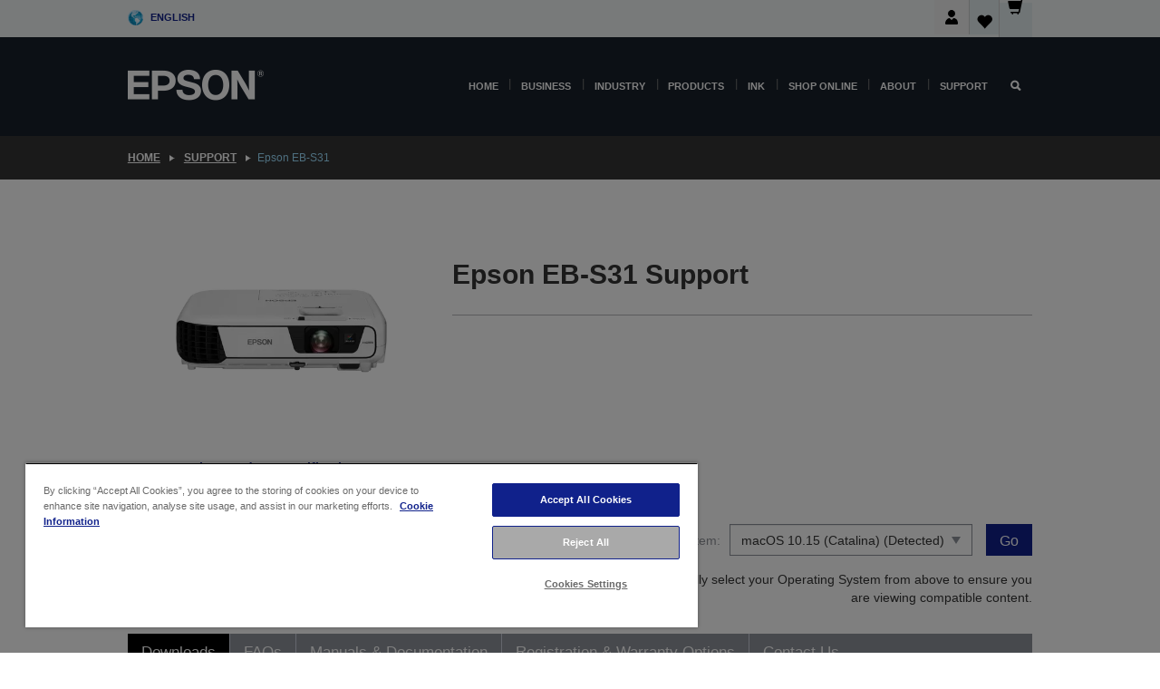

--- FILE ---
content_type: text/html;charset=UTF-8
request_url: https://www.epson.co.uk/en_GB/support/sc/epson-eb-s31/s/s1429
body_size: 27591
content:
<!DOCTYPE html>
 <html lang="en-GB" dir="ltr">

<head>
    <title>
        Epson EB-S31 Support | Epson United Kingdom</title>

    <meta http-equiv="Content-Type" content="text/html; charset=utf-8"/>
    <meta http-equiv="X-UA-Compatible" content="IE=edge">
    <meta charset="utf-8">
    <meta name="viewport" content="width=device-width, initial-scale=1, minimum-scale=1">

    <link rel="preconnect" href="//i8.amplience.net">

    <link rel="dns-prefetch" href="//i8.amplience.net">
    <link rel="dns-prefetch" href="//c1.adis.ws">
    



 
     <link rel="canonical" href="https://www.epson.co.uk/en_GB/support/sc/epson-eb-s31/s/s1429" />
 
 
 
 <meta name="description" content="Support information for Epson EB-S31">
<meta name="robots" content="index,follow">
<meta property="og:type" content="website">
<meta property="og:locale" content="en_GB">
<meta property="og:title" content="Epson EB-S31 Support | Epson United Kingdom">
<meta property="og:description" content="Support information for Epson EB-S31">
<meta property="og:url" content="https://www.epson.co.uk/en_GB/support/sc/epson-eb-s31/s/s1429">
<meta property="og:image" content="https://epsonemear.a.bigcontent.io/v1/static/logo">
<link rel="shortcut icon" type="image/x-icon" media="all" href="/_ui/responsive/common/images/favicon.ico" />
        <link rel="stylesheet" type="text/css" media="all" href="/_ui/responsive/theme-alpha/css/style.css?20260109.1"/>
<link link rel="preload" as="style" type="text/css" media="all" href="/wro/addons_responsive.css?20260109.1" onload="this.onload=null;this.rel='stylesheet'" />
		<noscript><link rel="stylesheet" href="/wro/addons_responsive.css?20260109.1"></noscript>
	<script src="https://cdn.cookielaw.org/scripttemplates/otSDKStub.js"
            type="text/javascript"
            charset="UTF-8"
            data-document-language="true"
            data-domain-script="dbb98ec4-b44f-4232-94d5-61f03ad1f041"></script>

    <script type="text/javascript">
        function OptanonWrapper() { }
    </script>
<script type="text/javascript" src="//assets.adobedtm.com/a31994d57928/f467133c647c/launch-5eb2666b3e55.min.js"></script>














<script type="text/javascript">
!function(att,raq,t){
  var version = "1";
  var supportOldBrowsers = false;
  att[raq]=att[raq]||[];var n=["init","send","setUser","addUserIdentity","setUserIdentities","addUserSegment","setUserSegments","addUserTrait","setUserTraits","clearUser"];if(!att.xo){att.xo={activity:{},init:function(e){att[raq].push(["init",e.activity])}};for(var r=0;r<n.length;r++)att.xo.activity[n[r]]=function(e){return function(i,r,s){att[raq].push([n[e],i,r,s])}}(r)}var s=document.createElement("script");s.type="text/javascript",s.async=!0,s.src=t+version+".min.js",(att.document.documentMode||supportOldBrowsers)&&(s.src=t+version+".compat.min.js");var a=document.getElementsByTagName("script")[0];a.parentNode.insertBefore(s,a)
}(window,"_attraqt","https://cdn.attraqt.io/xo.all-");
</script></head>

<body class="page-productDetails pageType-ProductPage template-pages-product-productLayout2Page  smartedit-page-uid-productDetails smartedit-page-uuid-eyJpdGVtSWQiOiJwcm9kdWN0RGV0YWlscyIsImNhdGFsb2dJZCI6ImVwc29uR2xvYmFsQ29udGVudENhdGFsb2ciLCJjYXRhbG9nVmVyc2lvbiI6Ik9ubGluZSJ9 smartedit-catalog-version-uuid-epsonGlobalContentCatalog/Online  language-en_GB ">

    <div class="main">
			<div class="yCmsContentSlot">
</div><header class="js-mainHeader">
    <a href="#main" class="skip">Skip to main content</a>

    <nav role="navigation" aria-label="menu" class="navigation navigation--top hidden-xs hidden-sm">
        <div class="container-fluid">
            <div class="row">
                <div class="col-sm-12 col-md-12 p-0">
                    <div class="navigation-top js-navigation-top">
                        <div class="navigation-top__list">
                            <div class="navigation-top__list-item hidden-xs hidden-sm sub-navigation">
                                <div class="yCmsContentSlot siteSelectorSlot">
<div class="yCmsComponent ">
<div class="navigation-top__links-trigger navigation-top__links-trigger--site-selector hidden-xs hidden-sm js-site-selector-trigger" tabindex="0">
    English</div>

<div class="site-selector js-site-selector-popup js-sub-navigation-nav sub-navigation__nav">
    <form id="command" class="site-selector__form js-site-selector-form" action="/en_GB/site-change" method="post"><div class="site-selector__header clearfix">
            
             <legend class="site-selector__header-text">Region and language</legend>

           <button class="site-selector__header-btn btn btn-close js-close-site-selector" aria-hidden="true">
                <span aria-hidden="true" class="glyphicon glyphicon-remove"></span>
                <span class="sr-only">Back</span>
            </button>
        </div>
        <div class="site-selector__content">
        
        
        <div class="form-group site-selector__form-group">
            <label for="siteSelectorCountrydesktop" class="site-selector__label form-group__label">Country/Region</label>
            <select id="siteSelectorCountrydesktop" class="site-selector__select form-control js-site-selector" name="site">
                <option value="epson-at">Austria</option>
                        <option value="epson-be">Belgium</option>
                        <option value="epson-bg">Bulgaria</option>
                        <option value="epson-hr">Croatia</option>
                        <option value="epson-cz">Czech Republic</option>
                        <option value="epson-dk">Denmark</option>
                        <option value="epson-ee">Estonia</option>
                        <option value="epson-eu">Europe</option>
                        <option value="epson-fi">Finland</option>
                        <option value="epson-fr">France</option>
                        <option value="epson-de">Germany</option>
                        <option value="epson-gr">Greece</option>
                        <option value="epson-hu">Hungary</option>
                        <option value="epson-ie">Ireland</option>
                        <option value="epson-it">Italy</option>
                        <option value="epson-lv">Latvia</option>
                        <option value="epson-lt">Lithuania</option>
                        <option value="epson-mt">Malta</option>
                        <option value="epson-nl">Netherlands</option>
                        <option value="epson-no">Norway</option>
                        <option value="epson-pl">Poland</option>
                        <option value="epson-pt">Portugal</option>
                        <option value="epson-ro">Romania</option>
                        <option value="epson-rs">Serbia</option>
                        <option value="epson-sk">Slovakia</option>
                        <option value="epson-si">Slovenia</option>
                        <option value="epson-es">Spain</option>
                        <option value="epson-se">Sweden</option>
                        <option value="epson-ch">Switzerland</option>
                        <option value="epson-gb" selected="selected">United Kingdom</option>
                        </select>
        </div>

        <div class="form-group site-selector__form-group">
            <label for="siteSelectorLangdesktop" class="site-selector__label form-group__label">Language</label>
            <select id="siteSelectorLangdesktop" class="site-selector__select form-control js-language-selector" name="language">
                <option value="en_GB" selected="selected">English</option>
                        </select>
        </div>

        <button class="btn btn-primary" type="submit">Confirm</button>
        
        <div class="site-selector__bottom">
            <p>Can't find your country?</p>
            <a href="https://epson.com/">Visit Epson Global</a>
        </div>
        </div>
    <div>
<input type="hidden" name="CSRFToken" value="63170223-7d48-4acd-9eb1-df844c2da5cb" />
</div></form></div>
</div></div></div>
                        </div>
                        <ul class="navigation-top__list navigation-top__list--right">
                            <li class="navigation-user-icon js-header-account">
                                            <span class="hidden" id="readyPrintFlexSections">1</span>
                                            <div class="person-dropdown">
                                                <div id="userIconSignin">
                                                    <button class="dropbtn navigation-top__links-trigger" aria-expanded="false">
                                                        <img src="/_ui/responsive/common/images/icon-user-desktop.svg" />
                                                        Login</button>                                                </div>
                                                <div id="userIconSigninDropdown" class="user-icon-dropdown-content">
                                                <ul>
                                                    <li><a class="js-login-link" href="/en_GB/login" target="_blank" data-offcanvas-text="Sign In/ Register Epson Store">Sign In/ Register Epson Store</a></li>
                                                    <li><a class="js-register-link"href="https://subscription.epson.eu/login?lang=en-gb" target="_blank" data-offcanvas-text="Sign In ReadyPrint">Sign In ReadyPrint</a></li>
                                                    </ul>
                                                </div>
                                            </div>
                                            </li>
                                    <li class="navigation-top__list-item navigation-top__list-item--active navigation-top__links-trigger--active wishlist-border-r">
                                    <div class="wishlist-icon">
                                        <a href='/my-account/wishlist' aria-label="Go to wishlist">Wishlist<div class="mini-cart-count js-wishlist-cart-count hide-wishlist-count">
                                                    <span class="nav-items-total nav-items-total--active"></span>
                                                </div>
                                            <div class="mini-cart-icon">
                                                <i class='wishlist-desktop'></i>
                                            </div>
                                        </a>
                                    </div>
                                </li>
                                <li class="navigation-top__list-item navigation-top__list-item--active navigation-top__list-item--cart">
                                    <div class="yCmsContentSlot miniCartSlot">
<div class="yCmsComponent ">
<div class="mini-cart-div">
		<a
			class="navigation-top__links-trigger navigation-top__links-trigger--cart navigation-top__links-trigger--active mini-cart-link js-mini-cart-link" tabindex="0"
			data-modal-to-open="/en_GB/cart/rollover/MiniCart"
			data-mini-cart-url="/en_GB/cart/rollover/MiniCart"
			data-mini-cart-href="/en_GB/cart"
			data-mini-cart-refresh-url="/en_GB/cart/miniCart/SUBTOTAL"
			data-mini-cart-name="Cart"
			data-mini-cart-empty-name="Empty Cart"
			data-mini-cart-items-text="Items"
			>
			<div class="mini-cart-count js-mini-cart-count hideCount">
                 	<span class="nav-items-total nav-items-total--active">
                 		&nbsp;</span>
                 </div>
			<div class="mini-cart-icon mini-cart-margin">
				<span class="glyphicon glyphicon-shopping-cart"></span>
			</div>
			<div class="mini-cart-price js-mini-cart-price hidden-xs hidden-sm">
					£0.00</div>
			</a>
	</div>

<div class="mini-cart-container js-mini-cart-container"></div></div></div></li>
                            </ul>
                    </div>
                </div>
            </div>
        </div>
    </nav>

    <div class="hidden-xs hidden-sm js-secondaryNavCompany collapse" id="accNavComponentDesktopTwo">
        <ul class="nav__links js-nav__links js-my-account-title" data-title="My Account">
            </ul>
    </div>

    <nav aria-label="Mobile navigation"
         class="navigation navigation--middle js-navigation--middle visible-xs visible-sm">
         <input type="hidden" value="true" id="transactionalValue" />
        <div class="container-fluid">
            <div class="row">
                <div class="text-left col-xs-2 col-sm-2">
                    <button class="navigation__btn navigation__hamburger js-toggle-sm-navigation" type="button">
                        <span aria-hidden="true"
                              class="navigation__hamburger-item navigation__hamburger-item--icon icon-hamburger"></span>
                        <span class="navigation__hamburger-item--txt">Menu</span>
                    </button>
                </div>
                <div class="text-center col-xs-5 col-sm-6">
                    <div class="navigation__logo js-mobile-logo">
                        </div>
                </div>
                <div class="pl-0 col-xs-5 col-sm-4">
                    <div class="row tab-row">
                        <div class="col-xs-3">
                                <button class="navigation__btn navigation__hamburger js-toggle-sm-person-icon mobile-header-people-icon" type="button">
                                <img src="/_ui/responsive/common/images/icon-user-mobile.svg" class="user-icon-w" />
                                </button>
                            </div>
                        <div class="col-xs-3">
                            <button class="navigation__btn navigation__btn--mobile js-toggle-xs-search" type="button">
                                    <span class="sr-only">Search</span>
                                    <span aria-hidden="true" class="glyphicon glyphicon-search js-xs-search-icon"></span>
                                    <span aria-hidden="true" class="glyphicon glyphicon-close js-xs-close-icon display-none"></span>
                                </button>
                            </div>
                        <div class="col-xs-3">
                                <li class="navigation-top__list-item navigation-top__list-item--active wishlist-li">
                                    <div class="wishlist-icon">
                                        <a href='/my-account/wishlist' aria-label="Go to wishlist">Wishlist<div class="mini-cart-count js-wishlist-cart-count hide-wishlist-count">
                                                    <span class="nav-items-total nav-items-total--active"></span>
                                                </div>
                                            <div class="mini-cart-icon">
                                                <i class='wishlist-button__icon wishlist-mobile'></i>
                                            </div>
                                        </a>
                                    </div>
                                </li>
                            </div>
                            <div class="col-xs-3">
                                <li class="navigation-top__list-item navigation-top__list-item--active navigation-top__list-item--cart">
                                    <div class="yCmsContentSlot miniCartSlot">
<div class="yCmsComponent miniCartMobile">
<div class="mini-cart-div">
		<a
			class="navigation-top__links-trigger navigation-top__links-trigger--cart navigation-top__links-trigger--active mini-cart-link js-mini-cart-link" tabindex="0"
			data-modal-to-open="/en_GB/cart/rollover/MiniCart"
			data-mini-cart-url="/en_GB/cart/rollover/MiniCart"
			data-mini-cart-href="/en_GB/cart"
			data-mini-cart-refresh-url="/en_GB/cart/miniCart/SUBTOTAL"
			data-mini-cart-name="Cart"
			data-mini-cart-empty-name="Empty Cart"
			data-mini-cart-items-text="Items"
			>
			<div class="mini-cart-count js-mini-cart-count hideCount">
                 	<span class="nav-items-total nav-items-total--active">
                 		&nbsp;</span>
                 </div>
			<div class="mini-cart-icon mini-cart-margin">
				<span class="glyphicon glyphicon-shopping-cart"></span>
			</div>
			<div class="mini-cart-price js-mini-cart-price hidden-xs hidden-sm">
					£0.00</div>
			</a>
	</div>

<div class="mini-cart-container js-mini-cart-container"></div></div></div></li>
                            </div>
                        </div>
                </div>
            </div>
        </div>
    </nav>
    <a id="skiptonavigation"></a>
    <nav class="navigation navigation--bottom js_navigation--bottom js-enquire-offcanvas-navigation" role="navigation">
		<div class="js-offcanvas-site-selector hidden-md hidden-lg">
			<div class="yCmsContentSlot siteSelectorSlot">
<div class="yCmsComponent ">
<div class="navigation-top__links-trigger navigation-top__links-trigger--site-selector hidden-xs hidden-sm js-site-selector-trigger" tabindex="0">
    English</div>

<div class="site-selector js-site-selector-popup js-sub-navigation-nav sub-navigation__nav">
    <form id="command" class="site-selector__form js-site-selector-form" action="/en_GB/site-change" method="post"><div class="site-selector__header clearfix">
            
             <legend class="site-selector__header-text">Region and language</legend>

           <button class="site-selector__header-btn btn btn-close js-close-site-selector" aria-hidden="true">
                <span aria-hidden="true" class="glyphicon glyphicon-remove"></span>
                <span class="sr-only">Back</span>
            </button>
        </div>
        <div class="site-selector__content">
        
        
        <div class="form-group site-selector__form-group">
            <label for="siteSelectorCountrymobile" class="site-selector__label form-group__label">Country/Region</label>
            <select id="siteSelectorCountrymobile" class="site-selector__select form-control js-site-selector" name="site">
                <option value="epson-at">Austria</option>
                        <option value="epson-be">Belgium</option>
                        <option value="epson-bg">Bulgaria</option>
                        <option value="epson-hr">Croatia</option>
                        <option value="epson-cz">Czech Republic</option>
                        <option value="epson-dk">Denmark</option>
                        <option value="epson-ee">Estonia</option>
                        <option value="epson-eu">Europe</option>
                        <option value="epson-fi">Finland</option>
                        <option value="epson-fr">France</option>
                        <option value="epson-de">Germany</option>
                        <option value="epson-gr">Greece</option>
                        <option value="epson-hu">Hungary</option>
                        <option value="epson-ie">Ireland</option>
                        <option value="epson-it">Italy</option>
                        <option value="epson-lv">Latvia</option>
                        <option value="epson-lt">Lithuania</option>
                        <option value="epson-mt">Malta</option>
                        <option value="epson-nl">Netherlands</option>
                        <option value="epson-no">Norway</option>
                        <option value="epson-pl">Poland</option>
                        <option value="epson-pt">Portugal</option>
                        <option value="epson-ro">Romania</option>
                        <option value="epson-rs">Serbia</option>
                        <option value="epson-sk">Slovakia</option>
                        <option value="epson-si">Slovenia</option>
                        <option value="epson-es">Spain</option>
                        <option value="epson-se">Sweden</option>
                        <option value="epson-ch">Switzerland</option>
                        <option value="epson-gb" selected="selected">United Kingdom</option>
                        </select>
        </div>

        <div class="form-group site-selector__form-group">
            <label for="siteSelectorLangmobile" class="site-selector__label form-group__label">Language</label>
            <select id="siteSelectorLangmobile" class="site-selector__select form-control js-language-selector" name="language">
                <option value="en_GB" selected="selected">English</option>
                        </select>
        </div>

        <button class="btn btn-primary" type="submit">Confirm</button>
        
        <div class="site-selector__bottom">
            <p>Can't find your country?</p>
            <a href="https://epson.com/">Visit Epson Global</a>
        </div>
        </div>
    <div>
<input type="hidden" name="CSRFToken" value="63170223-7d48-4acd-9eb1-df844c2da5cb" />
</div></form></div>
</div></div><div class="js-offcanvas-overlay overlay"></div>
		</div>
		<ul class="sticky-nav-top hidden-lg hidden-md js-sticky-user-group hidden-md hidden-lg">
			</ul>
		<div class="container-fluid">
			<div class="row">
				<div class="col-xs-4 col-md-2 navigation__column navigation__column--logo hidden-xs hidden-sm site-logo js-site-logo">
					<div class="yCmsComponent yComponentWrapper">
<div class="banner">

		<a class="banner__link" href="/en_GB/">
						<img class="banner__img" title="Epson" 
						alt="Epson" src="/medias/sys_master/images/h07/h21/9291547803678/logo/logo.png">
					</a>
				</div></div></div>
				<div class="col-xs-12 col-md-10 navigation__column navigation__column--links js-relative-parent">
					<ul class=" navigation__list navigation__list--offcanvas js-offcanvas-links ">
						<li class="navigation__list-item js-enquire-has-sub hidden-md hidden-lg">
								<span class="navigation__trigger navigation__trigger--arrow js-enquire-sub-trigger js-enquire-sub-trigger-account navigation__trigger-wrap">
												<a href="/en_GB/login">My Account (Log In/Sign Up)</a>
											</span>
											<div class="navigation-account  navigation__sub js_sub__navigation">
												<div class="navigation-account__nodes">
													<ul class="navigation-account__list js-login-navigation js-login-root">
														<li class="navigation-account__list-item navigation-account__list-item--back">
															<a class="navigation-account__back js-enquire-sub-close hidden-md hidden-lg navigation__back-icon glyphicon glyphicon-chevron-left back-text" role="button" href="#">
																Back</a>
														</li>
														</ul>
												</div>
											</div>

									</li>

							<li class="navigation__list-item   js-enquire-has-sub">
								<span class="navigation__trigger navigation__trigger--arrow js-enquire-sub-trigger"
												data-layer-track="mega_menu_click"
data-layer-on="click"
data-layer-name="top-selection-cmsitem_00035190"
data-layer-data="{ &#034;megamenu_item_top_selection&#034;: &#034;Home&#034; }"
>
										<a aria-expanded="false" href="/en_GB/for-home">Home</a></span>
								<div class="navigation-sub navigation-sub--one navigation__sub js_sub__navigation js-nav-height col-md-3 col-lg-2">

										<div class="navigation-sub__nodes col-md-12">
														<div class="navigation-sub__nodes-title">Home links GB</div>
														<ul class="navigation-sub__list js-sub-nested-navigation js-menu-aim has-title">
															<li class="navigation-sub__list-item navigation-sub__list-item--back">
																<a class="navigation-sub__back js-enquire-sub-close hidden-md hidden-lg navigation__back-icon glyphicon glyphicon-chevron-left back-text" role="button" href="#">
																	Back</a>
															</li>

															<li class="navigation-sub__list-item" data-layer-alias="top-selection-cmsitem_00035190"
>
																<span class="yCmsComponent navigation-sub__link-parent hidden-md hidden-lg">
<a aria-expanded="false" href="/en_GB/for-home">Home</a></span><li class="navigation-sub__list-item  js-enquire-nested-has-sub">
																				<span class="navigation-sub__trigger navigation-sub__trigger--arrow js-enquire-nested-sub-trigger"
																							data-layer-extend="top-selection-cmsitem_00035190"
data-layer-name="second-selection-cmsitem_00633057"
data-layer-data="{ &#034;megamenu_item_second_selection&#034;: &#034;Home Printers&#034; }"
>
																					<a aria-expanded="false" href="/en_GB/home-printer-hub">Home Printers</a></span>
																				<div class="navigation-sub-sub navigation__sub js-nav-height js_sub_sub__navigation col-md-3 col-lg-2">

																					<div class="navigation-sub-sub__nodes col-md-12">
																						<ul class="navigation-sub-sub__list has-title">

																							<li class="navigation-sub-sub__list-item navigation-sub-sub__list-item--back">
																								<a class="navigation-sub-sub__back js-enquire-nested-sub-close hidden-md hidden-lg navigation__back-icon glyphicon glyphicon-chevron-left back-text" role="button" href="#">
																									Back</a>
																							</li>

																							<li class="navigation-sub-sub__list-item" data-layer-alias="second-selection-cmsitem_00633057"
>
																								<span class="yCmsComponent navigation-sub-sub__link-parent hidden-md hidden-lg">
<a aria-expanded="false" href="/en_GB/home-printer-hub">Home Printers</a></span></li>
																							<li class="navigation-sub-sub__list-item" data-layer-extend="second-selection-cmsitem_00633057"
data-layer-data="{ &#034;megamenu_item_third_selection&#034;: &#034;Find the Right Printer&#034; }"
>
																											<a aria-expanded="false" href="/en_GB/printer-finder">Find the Right Printer</a></li>
																									<li class="navigation-sub-sub__list-item" data-layer-extend="second-selection-cmsitem_00633057"
data-layer-data="{ &#034;megamenu_item_third_selection&#034;: &#034;Find the Right Ink&#034; }"
>
																											<a aria-expanded="false" href="/en_GB/inkfinder">Find the Right Ink</a></li>
																									<li class="navigation-sub-sub__list-item" data-layer-extend="second-selection-cmsitem_00633057"
data-layer-data="{ &#034;megamenu_item_third_selection&#034;: &#034;Find the Right Paper&#034; }"
>
																											<a aria-expanded="false" href="/en_GB/products/ink-and-paper/paper-and-media/c/paper">Find the Right Paper</a></li>
																									<li class="navigation-sub-sub__list-item" data-layer-extend="second-selection-cmsitem_00633057"
data-layer-data="{ &#034;megamenu_item_third_selection&#034;: &#034;Cartridge-Free Printers (EcoTank)&#034; }"
>
																											<a aria-expanded="false" href="/en_GB/for-home/ecotank">Cartridge-Free Printers (EcoTank)</a></li>
																									<li class="navigation-sub-sub__list-item" data-layer-extend="second-selection-cmsitem_00633057"
data-layer-data="{ &#034;megamenu_item_third_selection&#034;: &#034;Cartridge Printers&#034; }"
>
																											<a aria-expanded="false" href="/en_GB/for-home/expression-printers">Cartridge Printers</a></li>
																									<li class="navigation-sub-sub__list-item" data-layer-extend="second-selection-cmsitem_00633057"
data-layer-data="{ &#034;megamenu_item_third_selection&#034;: &#034;Photo Printers&#034; }"
>
																											<a aria-expanded="false" href="/en_GB/for-home/photo-printers">Photo Printers</a></li>
																									<li class="navigation-sub-sub__list-item" data-layer-extend="second-selection-cmsitem_00633057"
data-layer-data="{ &#034;megamenu_item_third_selection&#034;: &#034;Black &amp; White Printers&#034; }"
>
																											<a aria-expanded="false" href="/en_GB/ecotank-mono-printers">Black &amp; White Printers</a></li>
																									<li class="navigation-sub-sub__list-item" data-layer-extend="second-selection-cmsitem_00633057"
data-layer-data="{ &#034;megamenu_item_third_selection&#034;: &#034;Home &amp; Small Office Printers&#034; }"
>
																											<a aria-expanded="false" href="/en_GB/for-home/home-office">Home &amp; Small Office Printers</a></li>
																									<li class="navigation-sub-sub__list-item" data-layer-extend="second-selection-cmsitem_00633057"
data-layer-data="{ &#034;megamenu_item_third_selection&#034;: &#034;Print from Your Phone&#034; }"
>
																											<a aria-expanded="false" href="/en_GB/smartpanel">Print from Your Phone</a></li>
																									<li class="navigation-sub-sub__list-item" data-layer-extend="second-selection-cmsitem_00633057"
data-layer-data="{ &#034;megamenu_item_third_selection&#034;: &#034;All Printers&#034; }"
>
																											<a aria-expanded="false" href="/en_GB/products/printers/inkjet/consumer/c/consumer">All Printers</a></li>
																									<li class="navigation-sub-sub__list-item" data-layer-extend="second-selection-cmsitem_00633057"
data-layer-data="{ &#034;megamenu_item_third_selection&#034;: &#034;Creative Corner: Printable Templates&#034; }"
>
																											<a aria-expanded="false" href="https://creativecorner.epson.eu/en_GB/" target="_blank" rel="noopener noreferrer">Creative Corner: Printable Templates</a></li>
																									</ul>
																					</div>
																				</div>
																			</li>
																		<li class="navigation-sub__list-item  js-enquire-nested-has-sub">
																				<span class="navigation-sub__trigger navigation-sub__trigger--arrow js-enquire-nested-sub-trigger"
																							data-layer-extend="top-selection-cmsitem_00035190"
data-layer-name="second-selection-cmsitem_00144902"
data-layer-data="{ &#034;megamenu_item_second_selection&#034;: &#034;Home Projectors&#034; }"
>
																					<a aria-expanded="false" href="/en_GB/for-home/home-cinema">Home Projectors</a></span>
																				<div class="navigation-sub-sub navigation__sub js-nav-height js_sub_sub__navigation col-md-3 col-lg-2">

																					<div class="navigation-sub-sub__nodes col-md-12">
																						<ul class="navigation-sub-sub__list has-title">

																							<li class="navigation-sub-sub__list-item navigation-sub-sub__list-item--back">
																								<a class="navigation-sub-sub__back js-enquire-nested-sub-close hidden-md hidden-lg navigation__back-icon glyphicon glyphicon-chevron-left back-text" role="button" href="#">
																									Back</a>
																							</li>

																							<li class="navigation-sub-sub__list-item" data-layer-alias="second-selection-cmsitem_00144902"
>
																								<span class="yCmsComponent navigation-sub-sub__link-parent hidden-md hidden-lg">
<a aria-expanded="false" href="/en_GB/for-home/home-cinema">Home Projectors</a></span></li>
																							<li class="navigation-sub-sub__list-item" data-layer-extend="second-selection-cmsitem_00144902"
data-layer-data="{ &#034;megamenu_item_third_selection&#034;: &#034;Lifestudio: Portable Smart Projectors &#034; }"
>
																											<a aria-expanded="false" href="/en_GB/for-home/home-cinema/portable-smart-projectors">Lifestudio: Portable Smart Projectors </a></li>
																									<li class="navigation-sub-sub__list-item" data-layer-extend="second-selection-cmsitem_00144902"
data-layer-data="{ &#034;megamenu_item_third_selection&#034;: &#034;Lifestudio: Ultra Short Throw Smart Projectors&#034; }"
>
																											<a aria-expanded="false" href="/en_GB/for-home/home-cinema/ultra-short-throw-smart-projectors">Lifestudio: Ultra Short Throw Smart Projectors</a></li>
																									<li class="navigation-sub-sub__list-item" data-layer-extend="second-selection-cmsitem_00144902"
data-layer-data="{ &#034;megamenu_item_third_selection&#034;: &#034;Epiqvision: Laser Projectors&#034; }"
>
																											<a aria-expanded="false" href="/en_GB/epiqvision">Epiqvision: Laser Projectors</a></li>
																									<li class="navigation-sub-sub__list-item" data-layer-extend="second-selection-cmsitem_00144902"
data-layer-data="{ &#034;megamenu_item_third_selection&#034;: &#034;Mini &amp; Portable Smart Projectors&#034; }"
>
																											<a aria-expanded="false" href="/en_GB/for-home/home-cinema/mini-smart-projectors">Mini &amp; Portable Smart Projectors</a></li>
																									<li class="navigation-sub-sub__list-item" data-layer-extend="second-selection-cmsitem_00144902"
data-layer-data="{ &#034;megamenu_item_third_selection&#034;: &#034;Home Cinema Projectors&#034; }"
>
																											<a aria-expanded="false" href="/en_GB/products/projector/home-cinema/c/homecinema">Home Cinema Projectors</a></li>
																									<li class="navigation-sub-sub__list-item" data-layer-extend="second-selection-cmsitem_00144902"
data-layer-data="{ &#034;megamenu_item_third_selection&#034;: &#034;Gaming Projectors&#034; }"
>
																											<a aria-expanded="false" href="/en_GB/for-home/gaming">Gaming Projectors</a></li>
																									<li class="navigation-sub-sub__list-item" data-layer-extend="second-selection-cmsitem_00144902"
data-layer-data="{ &#034;megamenu_item_third_selection&#034;: &#034;Professional Home Laser Projectors&#034; }"
>
																											<a aria-expanded="false" href="/en_GB/for-home/home-cinema/professional-home-projectors">Professional Home Laser Projectors</a></li>
																									<li class="navigation-sub-sub__list-item" data-layer-extend="second-selection-cmsitem_00144902"
data-layer-data="{ &#034;megamenu_item_third_selection&#034;: &#034;Home Office Projectors&#034; }"
>
																											<a aria-expanded="false" href="/en_GB/products/projector/c/projector?q&#61;%3Arelevance%3Afhq%3A%252F%252Fcatalog01%252Fen_GB%252Fcategories%253C%257Bcatalog01_categories_projector%257D%252Froomtypeapplication%253E%257Bhomeoffice%257D&amp;page&#61;0">Home Office Projectors</a></li>
																									<li class="navigation-sub-sub__list-item" data-layer-extend="second-selection-cmsitem_00144902"
data-layer-data="{ &#034;megamenu_item_third_selection&#034;: &#034;Options &amp; Accessories&#034; }"
>
																											<a aria-expanded="false" href="/en_GB/products/options/projector-accessories/c/standard">Options &amp; Accessories</a></li>
																									<li class="navigation-sub-sub__list-item" data-layer-extend="second-selection-cmsitem_00144902"
data-layer-data="{ &#034;megamenu_item_third_selection&#034;: &#034;All Home Entertainment Projectors&#034; }"
>
																											<a aria-expanded="false" href="/en_GB/products/projector/home-cinema/c/homecinema">All Home Entertainment Projectors</a></li>
																									</ul>
																					</div>
																				</div>
																			</li>
																		<li class="navigation-sub__list-item ">
																				<span class="navigation-sub__trigger  js-enquire-nested-sub-trigger"
																							data-layer-extend="top-selection-cmsitem_00035190"
data-layer-name="second-selection-cmsitem_00545043"
data-layer-data="{ &#034;megamenu_item_second_selection&#034;: &#034;Home Scanners&#034; }"
>
																					<a aria-expanded="false" href="/en_GB/products/scanners/consumer/c/consumerscanner">Home Scanners</a></span>
																				<div class="navigation-sub-sub navigation__sub js-nav-height js_sub_sub__navigation col-md-3 col-lg-2">

																					<div class="navigation-sub-sub__nodes col-md-12">
																						<ul class="navigation-sub-sub__list has-title">

																							<li class="navigation-sub-sub__list-item navigation-sub-sub__list-item--back">
																								<a class="navigation-sub-sub__back js-enquire-nested-sub-close hidden-md hidden-lg navigation__back-icon glyphicon glyphicon-chevron-left back-text" role="button" href="#">
																									Back</a>
																							</li>

																							<li class="navigation-sub-sub__list-item" data-layer-alias="second-selection-cmsitem_00545043"
>
																								<span class="yCmsComponent navigation-sub-sub__link-parent hidden-md hidden-lg">
<a aria-expanded="false" href="/en_GB/products/scanners/consumer/c/consumerscanner">Home Scanners</a></span></li>
																							</ul>
																					</div>
																				</div>
																			</li>
																		<li class="navigation-sub__list-item  js-enquire-nested-has-sub">
																				<span class="navigation-sub__trigger navigation-sub__trigger--arrow js-enquire-nested-sub-trigger"
																							data-layer-extend="top-selection-cmsitem_00035190"
data-layer-name="second-selection-cmsitem_00545046"
data-layer-data="{ &#034;megamenu_item_second_selection&#034;: &#034;Ink &amp; Paper&#034; }"
>
																					<a style="cursor:default" aria-expanded="false">Ink &amp; Paper</a></span>
																				<div class="navigation-sub-sub navigation__sub js-nav-height js_sub_sub__navigation col-md-3 col-lg-2">

																					<div class="navigation-sub-sub__nodes col-md-12">
																						<ul class="navigation-sub-sub__list has-title">

																							<li class="navigation-sub-sub__list-item navigation-sub-sub__list-item--back">
																								<a class="navigation-sub-sub__back js-enquire-nested-sub-close hidden-md hidden-lg navigation__back-icon glyphicon glyphicon-chevron-left back-text" role="button" href="#">
																									Back</a>
																							</li>

																							<li class="navigation-sub-sub__list-item" data-layer-alias="second-selection-cmsitem_00545046"
>
																								<span class="yCmsComponent navigation-sub-sub__link-parent hidden-md hidden-lg">
<a style="cursor:default" aria-expanded="false">Ink &amp; Paper</a></span></li>
																							<li class="navigation-sub-sub__list-item" data-layer-extend="second-selection-cmsitem_00545046"
data-layer-data="{ &#034;megamenu_item_third_selection&#034;: &#034;Ink Cartridges&#034; }"
>
																											<a aria-expanded="false" href="/en_GB/products/ink-and-paper/ink-consumables/c/inkcart?q&#61;Ink&#43;Cartridges">Ink Cartridges</a></li>
																									<li class="navigation-sub-sub__list-item" data-layer-extend="second-selection-cmsitem_00545046"
data-layer-data="{ &#034;megamenu_item_third_selection&#034;: &#034;Ink Bottles for EcoTank&#034; }"
>
																											<a aria-expanded="false" href="/en_GB/products/ink-and-paper/ink-consumables/c/inkcart?q&#61;%3Arelevance%3Afhq%3A%252F%252Fcatalog01%252Fen_GB%252Fcategories%253C%257Bcatalog01_categories_inkpaper_inkcart%257D%252Fpackagetype%253Dbottle&amp;page&#61;0">Ink Bottles for EcoTank</a></li>
																									<li class="navigation-sub-sub__list-item" data-layer-extend="second-selection-cmsitem_00545046"
data-layer-data="{ &#034;megamenu_item_third_selection&#034;: &#034;Printing &amp; Photo Papers&#034; }"
>
																											<a aria-expanded="false" href="/en_GB/products/ink-and-paper/paper-and-media/c/paper">Printing &amp; Photo Papers</a></li>
																									<li class="navigation-sub-sub__list-item" data-layer-extend="second-selection-cmsitem_00545046"
data-layer-data="{ &#034;megamenu_item_third_selection&#034;: &#034;Ink Finder&#034; }"
>
																											<a aria-expanded="false" href="/en_GB/inkfinder">Ink Finder</a></li>
																									<li class="navigation-sub-sub__list-item" data-layer-extend="second-selection-cmsitem_00545046"
data-layer-data="{ &#034;megamenu_item_third_selection&#034;: &#034;Cartridge Collection &amp; Recycling&#034; }"
>
																											<a aria-expanded="false" href="https://epson-recycling.cycleon.eu/en/home" target="_blank" rel="noopener noreferrer">Cartridge Collection &amp; Recycling</a></li>
																									<li class="navigation-sub-sub__list-item" data-layer-extend="second-selection-cmsitem_00545046"
data-layer-data="{ &#034;megamenu_item_third_selection&#034;: &#034;Ink subscription plans&#034; }"
>
																											<a aria-expanded="false" href="/en_GB/readyprint">Ink subscription plans</a></li>
																									</ul>
																					</div>
																				</div>
																			</li>
																		<li class="navigation-sub__list-item  js-enquire-nested-has-sub">
																				<span class="navigation-sub__trigger navigation-sub__trigger--arrow js-enquire-nested-sub-trigger"
																							data-layer-extend="top-selection-cmsitem_00035190"
data-layer-name="second-selection-cmsitem_00545078"
data-layer-data="{ &#034;megamenu_item_second_selection&#034;: &#034;Ink subscription&#034; }"
>
																					<a aria-expanded="false" href="/en_GB/readyprint">Ink subscription</a></span>
																				<div class="navigation-sub-sub navigation__sub js-nav-height js_sub_sub__navigation col-md-3 col-lg-2">

																					<div class="navigation-sub-sub__nodes col-md-12">
																						<ul class="navigation-sub-sub__list has-title">

																							<li class="navigation-sub-sub__list-item navigation-sub-sub__list-item--back">
																								<a class="navigation-sub-sub__back js-enquire-nested-sub-close hidden-md hidden-lg navigation__back-icon glyphicon glyphicon-chevron-left back-text" role="button" href="#">
																									Back</a>
																							</li>

																							<li class="navigation-sub-sub__list-item" data-layer-alias="second-selection-cmsitem_00545078"
>
																								<span class="yCmsComponent navigation-sub-sub__link-parent hidden-md hidden-lg">
<a aria-expanded="false" href="/en_GB/readyprint">Ink subscription</a></span></li>
																							<li class="navigation-sub-sub__list-item" data-layer-extend="second-selection-cmsitem_00545078"
data-layer-data="{ &#034;megamenu_item_third_selection&#034;: &#034;ReadyPrint Flex: Monthly Ink Plan&#034; }"
>
																											<a aria-expanded="false" href="/en_GB/readyprint/flex-ink-subscription-home">ReadyPrint Flex: Monthly Ink Plan</a></li>
																									<li class="navigation-sub-sub__list-item" data-layer-extend="second-selection-cmsitem_00545078"
data-layer-data="{ &#034;megamenu_item_third_selection&#034;: &#034;ReadyPrint Max: Printer &amp; Ink Subscription&#034; }"
>
																											<a aria-expanded="false" href="/en_GB/readyprint/max-printer-ink-subscription">ReadyPrint Max: Printer &amp; Ink Subscription</a></li>
																									<li class="navigation-sub-sub__list-item" data-layer-extend="second-selection-cmsitem_00545078"
data-layer-data="{ &#034;megamenu_item_third_selection&#034;: &#034;ReadyPrint Photo: Ink Subscription&#034; }"
>
																											<a aria-expanded="false" href="/en_GB/readyprint/photo-ink-subscription">ReadyPrint Photo: Ink Subscription</a></li>
																									<li class="navigation-sub-sub__list-item" data-layer-extend="second-selection-cmsitem_00545078"
data-layer-data="{ &#034;megamenu_item_third_selection&#034;: &#034;How to save money with ink subscription&#034; }"
>
																											<a aria-expanded="false" href="/en_GB/readyprint/ink-cost-savings">How to save money with ink subscription</a></li>
																									<li class="navigation-sub-sub__list-item" data-layer-extend="second-selection-cmsitem_00545078"
data-layer-data="{ &#034;megamenu_item_third_selection&#034;: &#034;Why buy genuine Ink?&#034; }"
>
																											<a aria-expanded="false" href="/en_GB/consumables/genuine-inks">Why buy genuine Ink?</a></li>
																									<li class="navigation-sub-sub__list-item" data-layer-extend="second-selection-cmsitem_00545078"
data-layer-data="{ &#034;megamenu_item_third_selection&#034;: &#034;All subscription plans&#034; }"
>
																											<a aria-expanded="false" href="/en_GB/readyprint">All subscription plans</a></li>
																									</ul>
																					</div>
																				</div>
																			</li>
																		<li class="navigation-sub__list-item  js-enquire-nested-has-sub">
																				<span class="navigation-sub__trigger navigation-sub__trigger--arrow js-enquire-nested-sub-trigger"
																							data-layer-extend="top-selection-cmsitem_00035190"
data-layer-name="second-selection-cmsitem_00545111"
data-layer-data="{ &#034;megamenu_item_second_selection&#034;: &#034;Apps &amp; Services&#034; }"
>
																					<a aria-expanded="false" href="/en_GB/apps-software">Apps &amp; Services</a></span>
																				<div class="navigation-sub-sub navigation__sub js-nav-height js_sub_sub__navigation col-md-3 col-lg-2">

																					<div class="navigation-sub-sub__nodes col-md-12">
																						<ul class="navigation-sub-sub__list has-title">

																							<li class="navigation-sub-sub__list-item navigation-sub-sub__list-item--back">
																								<a class="navigation-sub-sub__back js-enquire-nested-sub-close hidden-md hidden-lg navigation__back-icon glyphicon glyphicon-chevron-left back-text" role="button" href="#">
																									Back</a>
																							</li>

																							<li class="navigation-sub-sub__list-item" data-layer-alias="second-selection-cmsitem_00545111"
>
																								<span class="yCmsComponent navigation-sub-sub__link-parent hidden-md hidden-lg">
<a aria-expanded="false" href="/en_GB/apps-software">Apps &amp; Services</a></span></li>
																							<li class="navigation-sub-sub__list-item" data-layer-extend="second-selection-cmsitem_00545111"
data-layer-data="{ &#034;megamenu_item_third_selection&#034;: &#034;Mobile Printing &amp; Scanning&#034; }"
>
																											<a aria-expanded="false" href="/en_GB/smartpanel">Mobile Printing &amp; Scanning</a></li>
																									<li class="navigation-sub-sub__list-item" data-layer-extend="second-selection-cmsitem_00545111"
data-layer-data="{ &#034;megamenu_item_third_selection&#034;: &#034;Epson Connect: Print from Anywhere&#034; }"
>
																											<a aria-expanded="false" href="/en_GB/apps-software/epson-connect">Epson Connect: Print from Anywhere</a></li>
																									<li class="navigation-sub-sub__list-item" data-layer-extend="second-selection-cmsitem_00545111"
data-layer-data="{ &#034;megamenu_item_third_selection&#034;: &#034;Projector Software &amp; Apps&#034; }"
>
																											<a aria-expanded="false" href="/en_GB/epson-projector-software">Projector Software &amp; Apps</a></li>
																									<li class="navigation-sub-sub__list-item" data-layer-extend="second-selection-cmsitem_00545111"
data-layer-data="{ &#034;megamenu_item_third_selection&#034;: &#034;Advantage+: Get More from Your Printer&#034; }"
>
																											<a aria-expanded="false" href="/en_GB/advantage">Advantage&#43;: Get More from Your Printer</a></li>
																									<li class="navigation-sub-sub__list-item" data-layer-extend="second-selection-cmsitem_00545111"
data-layer-data="{ &#034;megamenu_item_third_selection&#034;: &#034;EcoTank Savings Calculator&#034; }"
>
																											<a aria-expanded="false" href="/en_GB/for-home/ecotank-calculator">EcoTank Savings Calculator</a></li>
																									<li class="navigation-sub-sub__list-item" data-layer-extend="second-selection-cmsitem_00545111"
data-layer-data="{ &#034;megamenu_item_third_selection&#034;: &#034;Warranty &amp; Service Plans&#034; }"
>
																											<a aria-expanded="false" href="/en_GB/coverplus">Warranty &amp; Service Plans</a></li>
																									<li class="navigation-sub-sub__list-item" data-layer-extend="second-selection-cmsitem_00545111"
data-layer-data="{ &#034;megamenu_item_third_selection&#034;: &#034;Product Registration&#034; }"
>
																											<a aria-expanded="false" href="https://register.epson-europe.com/?locale&#61;en-GB&amp;adobe_mc&#61;MCMID%3D37063971282081182174601214519426939557%7CMCORGID%3DC6DD45815AE6DFFD0A495D24%2540AdobeOrg%7CTS%3D1742309436" target="_blank" rel="noopener noreferrer">Product Registration</a></li>
																									<li class="navigation-sub-sub__list-item" data-layer-extend="second-selection-cmsitem_00545111"
data-layer-data="{ &#034;megamenu_item_third_selection&#034;: &#034;All Apps &amp; Software&#034; }"
>
																											<a aria-expanded="false" href="/en_GB/apps-software">All Apps &amp; Software</a></li>
																									</ul>
																					</div>
																				</div>
																			</li>
																		<li class="navigation-sub__list-item  js-enquire-nested-has-sub">
																				<span class="navigation-sub__trigger navigation-sub__trigger--arrow js-enquire-nested-sub-trigger"
																							data-layer-extend="top-selection-cmsitem_00035190"
data-layer-name="second-selection-cmsitem_00144949"
data-layer-data="{ &#034;megamenu_item_second_selection&#034;: &#034;Promotions&#034; }"
>
																					<a aria-expanded="false" href="/en_GB/promotions">Promotions</a></span>
																				<div class="navigation-sub-sub navigation__sub js-nav-height js_sub_sub__navigation col-md-3 col-lg-2">

																					<div class="navigation-sub-sub__nodes col-md-12">
																						<ul class="navigation-sub-sub__list has-title">

																							<li class="navigation-sub-sub__list-item navigation-sub-sub__list-item--back">
																								<a class="navigation-sub-sub__back js-enquire-nested-sub-close hidden-md hidden-lg navigation__back-icon glyphicon glyphicon-chevron-left back-text" role="button" href="#">
																									Back</a>
																							</li>

																							<li class="navigation-sub-sub__list-item" data-layer-alias="second-selection-cmsitem_00144949"
>
																								<span class="yCmsComponent navigation-sub-sub__link-parent hidden-md hidden-lg">
<a aria-expanded="false" href="/en_GB/promotions">Promotions</a></span></li>
																							<li class="navigation-sub-sub__list-item" data-layer-extend="second-selection-cmsitem_00144949"
data-layer-data="{ &#034;megamenu_item_third_selection&#034;: &#034;Online Sale&#034; }"
>
																											<a aria-expanded="false" href="/en_GB/store-promotions">Online Sale</a></li>
																									<li class="navigation-sub-sub__list-item" data-layer-extend="second-selection-cmsitem_00144949"
data-layer-data="{ &#034;megamenu_item_third_selection&#034;: &#034;Flash Sale&#034; }"
>
																											<a aria-expanded="false" href="/en_GB/flashsale">Flash Sale</a></li>
																									<li class="navigation-sub-sub__list-item" data-layer-extend="second-selection-cmsitem_00144949"
data-layer-data="{ &#034;megamenu_item_third_selection&#034;: &#034;Extended Warranty Promotion&#034; }"
>
																											<a aria-expanded="false" href="/en_GB/promotions/extended-warranty">Extended Warranty Promotion</a></li>
																									<li class="navigation-sub-sub__list-item" data-layer-extend="second-selection-cmsitem_00144949"
data-layer-data="{ &#034;megamenu_item_third_selection&#034;: &#034;Latest Deals&#034; }"
>
																											<a aria-expanded="false" href="/en_GB/products/latest-deals/c/latest-deals">Latest Deals</a></li>
																									<li class="navigation-sub-sub__list-item" data-layer-extend="second-selection-cmsitem_00144949"
data-layer-data="{ &#034;megamenu_item_third_selection&#034;: &#034;Newsletter&#034; }"
>
																											<a aria-expanded="false" href="/en_GB/newslettersignup">Newsletter</a></li>
																									<li class="navigation-sub-sub__list-item" data-layer-extend="second-selection-cmsitem_00144949"
data-layer-data="{ &#034;megamenu_item_third_selection&#034;: &#034;All Promotions&#034; }"
>
																											<a aria-expanded="false" href="/en_GB/promotions">All Promotions</a></li>
																									</ul>
																					</div>
																				</div>
																			</li>
																		<li class="navigation-sub__list-item ">
																				<span class="navigation-sub__trigger  js-enquire-nested-sub-trigger"
																							data-layer-extend="top-selection-cmsitem_00035190"
data-layer-name="second-selection-cmsitem_00545106"
data-layer-data="{ &#034;megamenu_item_second_selection&#034;: &#034;Shop online&#034; }"
>
																					<a aria-expanded="false" href="/en_GB/shop">Shop online</a></span>
																				<div class="navigation-sub-sub navigation__sub js-nav-height js_sub_sub__navigation col-md-3 col-lg-2">

																					<div class="navigation-sub-sub__nodes col-md-12">
																						<ul class="navigation-sub-sub__list has-title">

																							<li class="navigation-sub-sub__list-item navigation-sub-sub__list-item--back">
																								<a class="navigation-sub-sub__back js-enquire-nested-sub-close hidden-md hidden-lg navigation__back-icon glyphicon glyphicon-chevron-left back-text" role="button" href="#">
																									Back</a>
																							</li>

																							<li class="navigation-sub-sub__list-item" data-layer-alias="second-selection-cmsitem_00545106"
>
																								<span class="yCmsComponent navigation-sub-sub__link-parent hidden-md hidden-lg">
<a aria-expanded="false" href="/en_GB/shop">Shop online</a></span></li>
																							</ul>
																					</div>
																				</div>
																			</li>
																		</li>
														</ul>
													</div>
												</div>
								</li>
						<li class="navigation__list-item  navigation__list-item--pipe js-enquire-has-sub">
								<span class="navigation__trigger navigation__trigger--arrow js-enquire-sub-trigger"
												data-layer-track="mega_menu_click"
data-layer-on="click"
data-layer-name="top-selection-cmsitem_00003001"
data-layer-data="{ &#034;megamenu_item_top_selection&#034;: &#034;Business&#034; }"
>
										<a aria-expanded="false" href="/en_GB/verticals">Business</a></span>
								<div class="navigation-sub navigation-sub--one navigation__sub js_sub__navigation js-nav-height col-md-3 col-lg-2">

										<div class="navigation-sub__nodes col-md-12">
														<div class="navigation-sub__nodes-title">Business Links GB</div>
														<ul class="navigation-sub__list js-sub-nested-navigation js-menu-aim has-title">
															<li class="navigation-sub__list-item navigation-sub__list-item--back">
																<a class="navigation-sub__back js-enquire-sub-close hidden-md hidden-lg navigation__back-icon glyphicon glyphicon-chevron-left back-text" role="button" href="#">
																	Back</a>
															</li>

															<li class="navigation-sub__list-item" data-layer-alias="top-selection-cmsitem_00003001"
>
																<span class="yCmsComponent navigation-sub__link-parent hidden-md hidden-lg">
<a aria-expanded="false" href="/en_GB/verticals">Business</a></span><li class="navigation-sub__list-item  js-enquire-nested-has-sub">
																				<span class="navigation-sub__trigger navigation-sub__trigger--arrow js-enquire-nested-sub-trigger"
																							data-layer-extend="top-selection-cmsitem_00003001"
data-layer-name="second-selection-cmsitem_00034039"
data-layer-data="{ &#034;megamenu_item_second_selection&#034;: &#034;Business Printers&#034; }"
>
																					<a aria-expanded="false" href="/en_GB/verticals/business-printing-solutions">Business Printers</a></span>
																				<div class="navigation-sub-sub navigation__sub js-nav-height js_sub_sub__navigation col-md-3 col-lg-2">

																					<div class="navigation-sub-sub__nodes col-md-12">
																						<ul class="navigation-sub-sub__list has-title">

																							<li class="navigation-sub-sub__list-item navigation-sub-sub__list-item--back">
																								<a class="navigation-sub-sub__back js-enquire-nested-sub-close hidden-md hidden-lg navigation__back-icon glyphicon glyphicon-chevron-left back-text" role="button" href="#">
																									Back</a>
																							</li>

																							<li class="navigation-sub-sub__list-item" data-layer-alias="second-selection-cmsitem_00034039"
>
																								<span class="yCmsComponent navigation-sub-sub__link-parent hidden-md hidden-lg">
<a aria-expanded="false" href="/en_GB/verticals/business-printing-solutions">Business Printers</a></span></li>
																							<li class="navigation-sub-sub__list-item" data-layer-extend="second-selection-cmsitem_00034039"
data-layer-data="{ &#034;megamenu_item_third_selection&#034;: &#034;Desktop Printers&#034; }"
>
																											<a aria-expanded="false" href="/en_GB/verticals/workforce-pro-series">Desktop Printers</a></li>
																									<li class="navigation-sub-sub__list-item" data-layer-extend="second-selection-cmsitem_00034039"
data-layer-data="{ &#034;megamenu_item_third_selection&#034;: &#034;Workgroup Printers&#034; }"
>
																											<a aria-expanded="false" href="/en_GB/verticals/workforce-pro-rips">Workgroup Printers</a></li>
																									<li class="navigation-sub-sub__list-item" data-layer-extend="second-selection-cmsitem_00034039"
data-layer-data="{ &#034;megamenu_item_third_selection&#034;: &#034;Department Printers&#034; }"
>
																											<a aria-expanded="false" href="/en_GB/verticals/workforce-enterprise">Department Printers</a></li>
																									<li class="navigation-sub-sub__list-item" data-layer-extend="second-selection-cmsitem_00034039"
data-layer-data="{ &#034;megamenu_item_third_selection&#034;: &#034;Replaceable Ink Pack System Printers&#034; }"
>
																											<a aria-expanded="false" href="/en_GB/verticals/workforce-pro-rips">Replaceable Ink Pack System Printers</a></li>
																									<li class="navigation-sub-sub__list-item" data-layer-extend="second-selection-cmsitem_00034039"
data-layer-data="{ &#034;megamenu_item_third_selection&#034;: &#034;Large Format Printers&#034; }"
>
																											<a aria-expanded="false" href="/en_GB/verticals/business-solutions-for-professional-graphics">Large Format Printers</a></li>
																									<li class="navigation-sub-sub__list-item" data-layer-extend="second-selection-cmsitem_00034039"
data-layer-data="{ &#034;megamenu_item_third_selection&#034;: &#034;Point-of-Sale (POS) Printers&#034; }"
>
																											<a aria-expanded="false" href="/en_GB/verticals/business-solutions-for-retail/pos-printers">Point-of-Sale (POS) Printers</a></li>
																									<li class="navigation-sub-sub__list-item" data-layer-extend="second-selection-cmsitem_00034039"
data-layer-data="{ &#034;megamenu_item_third_selection&#034;: &#034;Colour Label Printers&#034; }"
>
																											<a aria-expanded="false" href="/en_GB/verticals/business-solutions-for-professional-graphics/colorworks">Colour Label Printers</a></li>
																									<li class="navigation-sub-sub__list-item" data-layer-extend="second-selection-cmsitem_00034039"
data-layer-data="{ &#034;megamenu_item_third_selection&#034;: &#034;Label Printing Solutions&#034; }"
>
																											<a aria-expanded="false" href="/en_GB/verticals/business-solutions-for-professional-graphics/packaging-labelling/label-printers">Label Printing Solutions</a></li>
																									<li class="navigation-sub-sub__list-item" data-layer-extend="second-selection-cmsitem_00034039"
data-layer-data="{ &#034;megamenu_item_third_selection&#034;: &#034;Commercial Photo Printers&#034; }"
>
																											<a aria-expanded="false" href="/en_GB/verticals/business-solutions-for-professional-graphics/commercial-equipment">Commercial Photo Printers</a></li>
																									<li class="navigation-sub-sub__list-item" data-layer-extend="second-selection-cmsitem_00034039"
data-layer-data="{ &#034;megamenu_item_third_selection&#034;: &#034;Dot Matrix Printers&#034; }"
>
																											<a aria-expanded="false" href="/en_GB/products/printers/dot-matrix/c/dotmatrix">Dot Matrix Printers</a></li>
																									<li class="navigation-sub-sub__list-item" data-layer-extend="second-selection-cmsitem_00034039"
data-layer-data="{ &#034;megamenu_item_third_selection&#034;: &#034;Heat-Free Technology&#034; }"
>
																											<a aria-expanded="false" href="/en_GB/heat-free-technology">Heat-Free Technology</a></li>
																									</ul>
																					</div>
																				</div>
																			</li>
																		<li class="navigation-sub__list-item  js-enquire-nested-has-sub">
																				<span class="navigation-sub__trigger navigation-sub__trigger--arrow js-enquire-nested-sub-trigger"
																							data-layer-extend="top-selection-cmsitem_00003001"
data-layer-name="second-selection-cmsitem_00034082"
data-layer-data="{ &#034;megamenu_item_second_selection&#034;: &#034;Business Projectors&#034; }"
>
																					<a aria-expanded="false" href="/en_GB/verticals/business-projectors">Business Projectors</a></span>
																				<div class="navigation-sub-sub navigation__sub js-nav-height js_sub_sub__navigation col-md-3 col-lg-2">

																					<div class="navigation-sub-sub__nodes col-md-12">
																						<ul class="navigation-sub-sub__list has-title">

																							<li class="navigation-sub-sub__list-item navigation-sub-sub__list-item--back">
																								<a class="navigation-sub-sub__back js-enquire-nested-sub-close hidden-md hidden-lg navigation__back-icon glyphicon glyphicon-chevron-left back-text" role="button" href="#">
																									Back</a>
																							</li>

																							<li class="navigation-sub-sub__list-item" data-layer-alias="second-selection-cmsitem_00034082"
>
																								<span class="yCmsComponent navigation-sub-sub__link-parent hidden-md hidden-lg">
<a aria-expanded="false" href="/en_GB/verticals/business-projectors">Business Projectors</a></span></li>
																							<li class="navigation-sub-sub__list-item" data-layer-extend="second-selection-cmsitem_00034082"
data-layer-data="{ &#034;megamenu_item_third_selection&#034;: &#034;Installation Projectors&#034; }"
>
																											<a aria-expanded="false" href="/en_GB/verticals/installation-projectors">Installation Projectors</a></li>
																									<li class="navigation-sub-sub__list-item" data-layer-extend="second-selection-cmsitem_00034082"
data-layer-data="{ &#034;megamenu_item_third_selection&#034;: &#034;Arts &amp; Entertainment Projectors&#034; }"
>
																											<a aria-expanded="false" href="/en_GB/verticals/business-solutions-for-leisure/arts-and-entertainment-projectors">Arts &amp; Entertainment Projectors</a></li>
																									<li class="navigation-sub-sub__list-item" data-layer-extend="second-selection-cmsitem_00034082"
data-layer-data="{ &#034;megamenu_item_third_selection&#034;: &#034;Schools &amp; Universities Projectors&#034; }"
>
																											<a aria-expanded="false" href="/en_GB/verticals/business-solutions-for-education/projectors">Schools &amp; Universities Projectors</a></li>
																									<li class="navigation-sub-sub__list-item" data-layer-extend="second-selection-cmsitem_00034082"
data-layer-data="{ &#034;megamenu_item_third_selection&#034;: &#034;Meeting Room Projectors&#034; }"
>
																											<a aria-expanded="false" href="/en_GB/verticals/business-projectors/hybrid-working-solutions">Meeting Room Projectors</a></li>
																									<li class="navigation-sub-sub__list-item" data-layer-extend="second-selection-cmsitem_00034082"
data-layer-data="{ &#034;megamenu_item_third_selection&#034;: &#034;Portable Projectors&#034; }"
>
																											<a aria-expanded="false" href="/en_GB/products/projector/portable/c/mobile">Portable Projectors</a></li>
																									<li class="navigation-sub-sub__list-item" data-layer-extend="second-selection-cmsitem_00034082"
data-layer-data="{ &#034;megamenu_item_third_selection&#034;: &#034;Short Throw Projectors&#034; }"
>
																											<a aria-expanded="false" href="/en_GB/products/projectors/short-distance/c/shortdistance">Short Throw Projectors</a></li>
																									<li class="navigation-sub-sub__list-item" data-layer-extend="second-selection-cmsitem_00034082"
data-layer-data="{ &#034;megamenu_item_third_selection&#034;: &#034;Ultra Short Throw Projectors&#034; }"
>
																											<a aria-expanded="false" href="/en_GB/products/projectors/ultra-short-distance/c/ultrashortdistance">Ultra Short Throw Projectors</a></li>
																									<li class="navigation-sub-sub__list-item" data-layer-extend="second-selection-cmsitem_00034082"
data-layer-data="{ &#034;megamenu_item_third_selection&#034;: &#034;Projector Software &amp; Apps&#034; }"
>
																											<a aria-expanded="false" href="/en_GB/epson-projector-software">Projector Software &amp; Apps</a></li>
																									<li class="navigation-sub-sub__list-item" data-layer-extend="second-selection-cmsitem_00034082"
data-layer-data="{ &#034;megamenu_item_third_selection&#034;: &#034;Sustainable Projection&#034; }"
>
																											<a aria-expanded="false" href="/en_GB/sustainability/projectors">Sustainable Projection</a></li>
																									<li class="navigation-sub-sub__list-item" data-layer-extend="second-selection-cmsitem_00034082"
data-layer-data="{ &#034;megamenu_item_third_selection&#034;: &#034;Moverio AR Glasses&#034; }"
>
																											<a aria-expanded="false" href="/en_GB/moverio-smart-glasses">Moverio AR Glasses</a></li>
																									</ul>
																					</div>
																				</div>
																			</li>
																		<li class="navigation-sub__list-item  js-enquire-nested-has-sub">
																				<span class="navigation-sub__trigger navigation-sub__trigger--arrow js-enquire-nested-sub-trigger"
																							data-layer-extend="top-selection-cmsitem_00003001"
data-layer-name="second-selection-cmsitem_00034115"
data-layer-data="{ &#034;megamenu_item_second_selection&#034;: &#034;Business Scanners&#034; }"
>
																					<a aria-expanded="false" href="/en_GB/verticals/business-scanner-range">Business Scanners</a></span>
																				<div class="navigation-sub-sub navigation__sub js-nav-height js_sub_sub__navigation col-md-3 col-lg-2">

																					<div class="navigation-sub-sub__nodes col-md-12">
																						<ul class="navigation-sub-sub__list has-title">

																							<li class="navigation-sub-sub__list-item navigation-sub-sub__list-item--back">
																								<a class="navigation-sub-sub__back js-enquire-nested-sub-close hidden-md hidden-lg navigation__back-icon glyphicon glyphicon-chevron-left back-text" role="button" href="#">
																									Back</a>
																							</li>

																							<li class="navigation-sub-sub__list-item" data-layer-alias="second-selection-cmsitem_00034115"
>
																								<span class="yCmsComponent navigation-sub-sub__link-parent hidden-md hidden-lg">
<a aria-expanded="false" href="/en_GB/verticals/business-scanner-range">Business Scanners</a></span></li>
																							<li class="navigation-sub-sub__list-item" data-layer-extend="second-selection-cmsitem_00034115"
data-layer-data="{ &#034;megamenu_item_third_selection&#034;: &#034;A4 Compact Desktop Scanners&#034; }"
>
																											<a aria-expanded="false" href="/en_GB/verticals/business-scanner-range/compact-desktop-scanners">A4 Compact Desktop Scanners</a></li>
																									<li class="navigation-sub-sub__list-item" data-layer-extend="second-selection-cmsitem_00034115"
data-layer-data="{ &#034;megamenu_item_third_selection&#034;: &#034;A4 Sheetfed Scanners&#034; }"
>
																											<a aria-expanded="false" href="/en_GB/verticals/business-scanner-range/sheetfed-scanners">A4 Sheetfed Scanners</a></li>
																									<li class="navigation-sub-sub__list-item" data-layer-extend="second-selection-cmsitem_00034115"
data-layer-data="{ &#034;megamenu_item_third_selection&#034;: &#034;A3 Sheetfed Scanners&#034; }"
>
																											<a aria-expanded="false" href="/en_GB/verticals/business-scanner-range/a3-sheetfed-scanners">A3 Sheetfed Scanners</a></li>
																									<li class="navigation-sub-sub__list-item" data-layer-extend="second-selection-cmsitem_00034115"
data-layer-data="{ &#034;megamenu_item_third_selection&#034;: &#034;Mobile Scanners&#034; }"
>
																											<a aria-expanded="false" href="/en_GB/verticals/business-scanner-range/mobile-scanners">Mobile Scanners</a></li>
																									<li class="navigation-sub-sub__list-item" data-layer-extend="second-selection-cmsitem_00034115"
data-layer-data="{ &#034;megamenu_item_third_selection&#034;: &#034;Flatbed Scanners&#034; }"
>
																											<a aria-expanded="false" href="/en_GB/verticals/business-scanner-range/flatbed-scanners">Flatbed Scanners</a></li>
																									<li class="navigation-sub-sub__list-item" data-layer-extend="second-selection-cmsitem_00034115"
data-layer-data="{ &#034;megamenu_item_third_selection&#034;: &#034;Document Capture Software&#034; }"
>
																											<a aria-expanded="false" href="/en_GB/verticals/business-scanner-range/document-management">Document Capture Software</a></li>
																									</ul>
																					</div>
																				</div>
																			</li>
																		<li class="navigation-sub__list-item  js-enquire-nested-has-sub">
																				<span class="navigation-sub__trigger navigation-sub__trigger--arrow js-enquire-nested-sub-trigger"
																							data-layer-extend="top-selection-cmsitem_00003001"
data-layer-name="second-selection-cmsitem_00144829"
data-layer-data="{ &#034;megamenu_item_second_selection&#034;: &#034;Professional Graphics Printers&#034; }"
>
																					<a aria-expanded="false" href="/en_GB/verticals/business-solutions-for-professional-graphics">Professional Graphics Printers</a></span>
																				<div class="navigation-sub-sub navigation__sub js-nav-height js_sub_sub__navigation col-md-3 col-lg-2">

																					<div class="navigation-sub-sub__nodes col-md-12">
																						<ul class="navigation-sub-sub__list has-title">

																							<li class="navigation-sub-sub__list-item navigation-sub-sub__list-item--back">
																								<a class="navigation-sub-sub__back js-enquire-nested-sub-close hidden-md hidden-lg navigation__back-icon glyphicon glyphicon-chevron-left back-text" role="button" href="#">
																									Back</a>
																							</li>

																							<li class="navigation-sub-sub__list-item" data-layer-alias="second-selection-cmsitem_00144829"
>
																								<span class="yCmsComponent navigation-sub-sub__link-parent hidden-md hidden-lg">
<a aria-expanded="false" href="/en_GB/verticals/business-solutions-for-professional-graphics">Professional Graphics Printers</a></span></li>
																							<li class="navigation-sub-sub__list-item" data-layer-extend="second-selection-cmsitem_00144829"
data-layer-data="{ &#034;megamenu_item_third_selection&#034;: &#034;Signage &amp; Display Printers&#034; }"
>
																											<a aria-expanded="false" href="/en_GB/verticals/business-solutions-for-professional-graphics/signage-pos">Signage &amp; Display Printers</a></li>
																									<li class="navigation-sub-sub__list-item" data-layer-extend="second-selection-cmsitem_00144829"
data-layer-data="{ &#034;megamenu_item_third_selection&#034;: &#034;Textile &amp; Garment Printers&#034; }"
>
																											<a aria-expanded="false" href="/en_GB/verticals/business-solutions-for-professional-graphics/textile">Textile &amp; Garment Printers</a></li>
																									<li class="navigation-sub-sub__list-item" data-layer-extend="second-selection-cmsitem_00144829"
data-layer-data="{ &#034;megamenu_item_third_selection&#034;: &#034;Technical &amp; CAD Printers&#034; }"
>
																											<a aria-expanded="false" href="/en_GB/surecolor-t-series-printers">Technical &amp; CAD Printers</a></li>
																									<li class="navigation-sub-sub__list-item" data-layer-extend="second-selection-cmsitem_00144829"
data-layer-data="{ &#034;megamenu_item_third_selection&#034;: &#034;Professional Photography Printers&#034; }"
>
																											<a aria-expanded="false" href="/en_GB/verticals/business-solutions-for-professional-graphics/professional-photography">Professional Photography Printers</a></li>
																									<li class="navigation-sub-sub__list-item" data-layer-extend="second-selection-cmsitem_00144829"
data-layer-data="{ &#034;megamenu_item_third_selection&#034;: &#034;Pre-Press Printers&#034; }"
>
																											<a aria-expanded="false" href="/en_GB/verticals/business-solutions-for-professional-graphics/pre-press">Pre-Press Printers</a></li>
																									<li class="navigation-sub-sub__list-item" data-layer-extend="second-selection-cmsitem_00144829"
data-layer-data="{ &#034;megamenu_item_third_selection&#034;: &#034;Commercial Photo Printers&#034; }"
>
																											<a aria-expanded="false" href="/en_GB/verticals/business-solutions-for-professional-graphics/commercial-equipment">Commercial Photo Printers</a></li>
																									<li class="navigation-sub-sub__list-item" data-layer-extend="second-selection-cmsitem_00144829"
data-layer-data="{ &#034;megamenu_item_third_selection&#034;: &#034;Personalisation &amp; Photo Production Printers&#034; }"
>
																											<a aria-expanded="false" href="/en_GB/photo-retail-suite">Personalisation &amp; Photo Production Printers</a></li>
																									<li class="navigation-sub-sub__list-item" data-layer-extend="second-selection-cmsitem_00144829"
data-layer-data="{ &#034;megamenu_item_third_selection&#034;: &#034;Compact Production Printers&#034; }"
>
																											<a aria-expanded="false" href="/en_GB/micro-production-printers">Compact Production Printers</a></li>
																									<li class="navigation-sub-sub__list-item" data-layer-extend="second-selection-cmsitem_00144829"
data-layer-data="{ &#034;megamenu_item_third_selection&#034;: &#034;Cloud Printing &amp; Management PORT&#034; }"
>
																											<a aria-expanded="false" href="/en_GB/port">Cloud Printing &amp; Management PORT</a></li>
																									<li class="navigation-sub-sub__list-item" data-layer-extend="second-selection-cmsitem_00144829"
data-layer-data="{ &#034;megamenu_item_third_selection&#034;: &#034;ReadyPrint Photo Ink Subscription&#034; }"
>
																											<a aria-expanded="false" href="/en_GB/readyprint/photo-ink-subscription">ReadyPrint Photo Ink Subscription</a></li>
																									<li class="navigation-sub-sub__list-item" data-layer-extend="second-selection-cmsitem_00144829"
data-layer-data="{ &#034;megamenu_item_third_selection&#034;: &#034;Fine Art Media&#034; }"
>
																											<a aria-expanded="false" href="/en_GB/verticals/business-solutions-for-professional-graphics/fine-art/fine-art-paper">Fine Art Media</a></li>
																									<li class="navigation-sub-sub__list-item" data-layer-extend="second-selection-cmsitem_00144829"
data-layer-data="{ &#034;megamenu_item_third_selection&#034;: &#034;Digigraphie® (Certified Fine-Art Programme)&#034; }"
>
																											<a aria-expanded="false" href="https://www.digigraphie.com/en/index.htm" target="_blank" rel="noopener noreferrer">Digigraphie® (Certified Fine-Art Programme)</a></li>
																									</ul>
																					</div>
																				</div>
																			</li>
																		<li class="navigation-sub__list-item  js-enquire-nested-has-sub">
																				<span class="navigation-sub__trigger navigation-sub__trigger--arrow js-enquire-nested-sub-trigger"
																							data-layer-extend="top-selection-cmsitem_00003001"
data-layer-name="second-selection-cmsitem_00251001"
data-layer-data="{ &#034;megamenu_item_second_selection&#034;: &#034;Business Solutions&#034; }"
>
																					<a aria-expanded="false" href="/en_GB/verticals">Business Solutions</a></span>
																				<div class="navigation-sub-sub navigation__sub js-nav-height js_sub_sub__navigation col-md-3 col-lg-2">

																					<div class="navigation-sub-sub__nodes col-md-12">
																						<ul class="navigation-sub-sub__list has-title">

																							<li class="navigation-sub-sub__list-item navigation-sub-sub__list-item--back">
																								<a class="navigation-sub-sub__back js-enquire-nested-sub-close hidden-md hidden-lg navigation__back-icon glyphicon glyphicon-chevron-left back-text" role="button" href="#">
																									Back</a>
																							</li>

																							<li class="navigation-sub-sub__list-item" data-layer-alias="second-selection-cmsitem_00251001"
>
																								<span class="yCmsComponent navigation-sub-sub__link-parent hidden-md hidden-lg">
<a aria-expanded="false" href="/en_GB/verticals">Business Solutions</a></span></li>
																							<li class="navigation-sub-sub__list-item" data-layer-extend="second-selection-cmsitem_00251001"
data-layer-data="{ &#034;megamenu_item_third_selection&#034;: &#034;Corporate&#034; }"
>
																											<a aria-expanded="false" href="/en_GB/verticals/business-solutions-for-corporate">Corporate</a></li>
																									<li class="navigation-sub-sub__list-item" data-layer-extend="second-selection-cmsitem_00251001"
data-layer-data="{ &#034;megamenu_item_third_selection&#034;: &#034;Education&#034; }"
>
																											<a aria-expanded="false" href="/en_GB/verticals/business-solutions-for-education">Education</a></li>
																									<li class="navigation-sub-sub__list-item" data-layer-extend="second-selection-cmsitem_00251001"
data-layer-data="{ &#034;megamenu_item_third_selection&#034;: &#034;Retail&#034; }"
>
																											<a aria-expanded="false" href="/en_GB/verticals/business-solutions-for-retail">Retail</a></li>
																									<li class="navigation-sub-sub__list-item" data-layer-extend="second-selection-cmsitem_00251001"
data-layer-data="{ &#034;megamenu_item_third_selection&#034;: &#034;Healthcare&#034; }"
>
																											<a aria-expanded="false" href="/en_GB/verticals/business-solutions-for-healthcare">Healthcare</a></li>
																									<li class="navigation-sub-sub__list-item" data-layer-extend="second-selection-cmsitem_00251001"
data-layer-data="{ &#034;megamenu_item_third_selection&#034;: &#034;Finance&#034; }"
>
																											<a aria-expanded="false" href="/en_GB/verticals/business-solutions-for-finance">Finance</a></li>
																									<li class="navigation-sub-sub__list-item" data-layer-extend="second-selection-cmsitem_00251001"
data-layer-data="{ &#034;megamenu_item_third_selection&#034;: &#034;Public Sector&#034; }"
>
																											<a aria-expanded="false" href="/en_GB/verticals/business-solutions-for-public-sector">Public Sector</a></li>
																									<li class="navigation-sub-sub__list-item" data-layer-extend="second-selection-cmsitem_00251001"
data-layer-data="{ &#034;megamenu_item_third_selection&#034;: &#034;Legal &amp; Accounting&#034; }"
>
																											<a aria-expanded="false" href="/en_GB/verticals/business-solutions-for-legal-accounting">Legal &amp; Accounting</a></li>
																									<li class="navigation-sub-sub__list-item" data-layer-extend="second-selection-cmsitem_00251001"
data-layer-data="{ &#034;megamenu_item_third_selection&#034;: &#034;Transport&#034; }"
>
																											<a aria-expanded="false" href="/en_GB/verticals/business-solutions-for-transport">Transport</a></li>
																									<li class="navigation-sub-sub__list-item" data-layer-extend="second-selection-cmsitem_00251001"
data-layer-data="{ &#034;megamenu_item_third_selection&#034;: &#034;Professional Graphic Arts&#034; }"
>
																											<a aria-expanded="false" href="/en_GB/verticals/business-solutions-for-professional-graphics">Professional Graphic Arts</a></li>
																									<li class="navigation-sub-sub__list-item" data-layer-extend="second-selection-cmsitem_00251001"
data-layer-data="{ &#034;megamenu_item_third_selection&#034;: &#034;Manufacturing&#034; }"
>
																											<a aria-expanded="false" href="/en_GB/verticals/business-solutions-for-manufacturing">Manufacturing</a></li>
																									<li class="navigation-sub-sub__list-item" data-layer-extend="second-selection-cmsitem_00251001"
data-layer-data="{ &#034;megamenu_item_third_selection&#034;: &#034;Culture &amp; Leisure&#034; }"
>
																											<a aria-expanded="false" href="/en_GB/verticals/business-solutions-for-leisure">Culture &amp; Leisure</a></li>
																									<li class="navigation-sub-sub__list-item" data-layer-extend="second-selection-cmsitem_00251001"
data-layer-data="{ &#034;megamenu_item_third_selection&#034;: &#034;Logistics&#034; }"
>
																											<a aria-expanded="false" href="/en_GB/verticals/business-solutions-for-professional-graphics/colorworks/logistics-labelling">Logistics</a></li>
																									</ul>
																					</div>
																				</div>
																			</li>
																		<li class="navigation-sub__list-item  js-enquire-nested-has-sub">
																				<span class="navigation-sub__trigger navigation-sub__trigger--arrow js-enquire-nested-sub-trigger"
																							data-layer-extend="top-selection-cmsitem_00003001"
data-layer-name="second-selection-cmsitem_00035045"
data-layer-data="{ &#034;megamenu_item_second_selection&#034;: &#034;Retail Solutions&#034; }"
>
																					<a aria-expanded="false" href="/en_GB/verticals/business-solutions-for-retail">Retail Solutions</a></span>
																				<div class="navigation-sub-sub navigation__sub js-nav-height js_sub_sub__navigation col-md-3 col-lg-2">

																					<div class="navigation-sub-sub__nodes col-md-12">
																						<ul class="navigation-sub-sub__list has-title">

																							<li class="navigation-sub-sub__list-item navigation-sub-sub__list-item--back">
																								<a class="navigation-sub-sub__back js-enquire-nested-sub-close hidden-md hidden-lg navigation__back-icon glyphicon glyphicon-chevron-left back-text" role="button" href="#">
																									Back</a>
																							</li>

																							<li class="navigation-sub-sub__list-item" data-layer-alias="second-selection-cmsitem_00035045"
>
																								<span class="yCmsComponent navigation-sub-sub__link-parent hidden-md hidden-lg">
<a aria-expanded="false" href="/en_GB/verticals/business-solutions-for-retail">Retail Solutions</a></span></li>
																							<li class="navigation-sub-sub__list-item" data-layer-extend="second-selection-cmsitem_00035045"
data-layer-data="{ &#034;megamenu_item_third_selection&#034;: &#034;Countertop POS Printers&#034; }"
>
																											<a aria-expanded="false" href="/en_GB/verticals/business-solutions-for-retail/pos-printers">Countertop POS Printers</a></li>
																									<li class="navigation-sub-sub__list-item" data-layer-extend="second-selection-cmsitem_00035045"
data-layer-data="{ &#034;megamenu_item_third_selection&#034;: &#034;Mobile POS Printers (mPOS)&#034; }"
>
																											<a aria-expanded="false" href="/en_GB/verticals/business-solutions-for-retail/mpos">Mobile POS Printers (mPOS)</a></li>
																									<li class="navigation-sub-sub__list-item" data-layer-extend="second-selection-cmsitem_00035045"
data-layer-data="{ &#034;megamenu_item_third_selection&#034;: &#034;Self-Service &amp; Kiosk Printers&#034; }"
>
																											<a aria-expanded="false" href="/en_GB/verticals/business-solutions-for-retail/mpos">Self-Service &amp; Kiosk Printers</a></li>
																									<li class="navigation-sub-sub__list-item" data-layer-extend="second-selection-cmsitem_00035045"
data-layer-data="{ &#034;megamenu_item_third_selection&#034;: &#034;Cloud POS Management (POSKey)&#034; }"
>
																											<a aria-expanded="false" href="/en_GB/verticals/business-solutions-for-retail/poskey">Cloud POS Management (POSKey)</a></li>
																									<li class="navigation-sub-sub__list-item" data-layer-extend="second-selection-cmsitem_00035045"
data-layer-data="{ &#034;megamenu_item_third_selection&#034;: &#034;Colour Label Printers&#034; }"
>
																											<a aria-expanded="false" href="/en_GB/verticals/business-solutions-for-professional-graphics/colorworks">Colour Label Printers</a></li>
																									<li class="navigation-sub-sub__list-item" data-layer-extend="second-selection-cmsitem_00035045"
data-layer-data="{ &#034;megamenu_item_third_selection&#034;: &#034;Food &amp; Beverage Label Printers&#034; }"
>
																											<a aria-expanded="false" href="/en_GB/verticals/business-solutions-for-professional-graphics/colorworks/food-labelling">Food &amp; Beverage Label Printers</a></li>
																									<li class="navigation-sub-sub__list-item" data-layer-extend="second-selection-cmsitem_00035045"
data-layer-data="{ &#034;megamenu_item_third_selection&#034;: &#034;Shelf Edge Label Printers&#034; }"
>
																											<a aria-expanded="false" href="/en_GB/verticals/business-solutions-for-professional-graphics/colorworks/shelf-edge">Shelf Edge Label Printers</a></li>
																									<li class="navigation-sub-sub__list-item" data-layer-extend="second-selection-cmsitem_00035045"
data-layer-data="{ &#034;megamenu_item_third_selection&#034;: &#034;Personalisation &amp; Photo Production Printers&#034; }"
>
																											<a aria-expanded="false" href="/en_GB/photo-retail-suite">Personalisation &amp; Photo Production Printers</a></li>
																									<li class="navigation-sub-sub__list-item" data-layer-extend="second-selection-cmsitem_00035045"
data-layer-data="{ &#034;megamenu_item_third_selection&#034;: &#034;Retail Display Projectors&#034; }"
>
																											<a aria-expanded="false" href="/en_GB/verticals/installation-projectors">Retail Display Projectors</a></li>
																									</ul>
																					</div>
																				</div>
																			</li>
																		<li class="navigation-sub__list-item  js-enquire-nested-has-sub">
																				<span class="navigation-sub__trigger navigation-sub__trigger--arrow js-enquire-nested-sub-trigger"
																							data-layer-extend="top-selection-cmsitem_00003001"
data-layer-name="second-selection-cmsitem_00035077"
data-layer-data="{ &#034;megamenu_item_second_selection&#034;: &#034;Industrial Solutions&#034; }"
>
																					<a aria-expanded="false" href="/en_GB/verticals/industrial-solutions">Industrial Solutions</a></span>
																				<div class="navigation-sub-sub navigation__sub js-nav-height js_sub_sub__navigation col-md-3 col-lg-2">

																					<div class="navigation-sub-sub__nodes col-md-12">
																						<ul class="navigation-sub-sub__list has-title">

																							<li class="navigation-sub-sub__list-item navigation-sub-sub__list-item--back">
																								<a class="navigation-sub-sub__back js-enquire-nested-sub-close hidden-md hidden-lg navigation__back-icon glyphicon glyphicon-chevron-left back-text" role="button" href="#">
																									Back</a>
																							</li>

																							<li class="navigation-sub-sub__list-item" data-layer-alias="second-selection-cmsitem_00035077"
>
																								<span class="yCmsComponent navigation-sub-sub__link-parent hidden-md hidden-lg">
<a aria-expanded="false" href="/en_GB/verticals/industrial-solutions">Industrial Solutions</a></span></li>
																							<li class="navigation-sub-sub__list-item" data-layer-extend="second-selection-cmsitem_00035077"
data-layer-data="{ &#034;megamenu_item_third_selection&#034;: &#034;Robots&#034; }"
>
																											<a aria-expanded="false" href="/en_GB/robots">Robots</a></li>
																									<li class="navigation-sub-sub__list-item" data-layer-extend="second-selection-cmsitem_00035077"
data-layer-data="{ &#034;megamenu_item_third_selection&#034;: &#034;Digital Label Press&#034; }"
>
																											<a aria-expanded="false" href="/en_GB/verticals/digital-label-presses">Digital Label Press</a></li>
																									<li class="navigation-sub-sub__list-item" data-layer-extend="second-selection-cmsitem_00035077"
data-layer-data="{ &#034;megamenu_item_third_selection&#034;: &#034;Direct-to-Fabric printing&#034; }"
>
																											<a aria-expanded="false" href="https://www.epson-monnalisa.eu/" target="_blank" rel="noopener noreferrer">Direct-to-Fabric printing</a></li>
																									<li class="navigation-sub-sub__list-item" data-layer-extend="second-selection-cmsitem_00035077"
data-layer-data="{ &#034;megamenu_item_third_selection&#034;: &#034;Industrial Printheads&#034; }"
>
																											<a aria-expanded="false" href="https://inkjet-solution.epson.com/" target="_blank" rel="noopener noreferrer">Industrial Printheads</a></li>
																									<li class="navigation-sub-sub__list-item" data-layer-extend="second-selection-cmsitem_00035077"
data-layer-data="{ &#034;megamenu_item_third_selection&#034;: &#034;Pharmaceutical labelling&#034; }"
>
																											<a aria-expanded="false" href="/en_GB/pharma">Pharmaceutical labelling</a></li>
																									<li class="navigation-sub-sub__list-item" data-layer-extend="second-selection-cmsitem_00035077"
data-layer-data="{ &#034;megamenu_item_third_selection&#034;: &#034;GHS Compliant Label Printing&#034; }"
>
																											<a aria-expanded="false" href="/en_GB/verticals/business-solutions-for-professional-graphics/colorworks/ghs-labelling">GHS Compliant Label Printing</a></li>
																									<li class="navigation-sub-sub__list-item" data-layer-extend="second-selection-cmsitem_00035077"
data-layer-data="{ &#034;megamenu_item_third_selection&#034;: &#034;PaperLab&#034; }"
>
																											<a aria-expanded="false" href="/en_GB/paperlab">PaperLab</a></li>
																									<li class="navigation-sub-sub__list-item" data-layer-extend="second-selection-cmsitem_00035077"
data-layer-data="{ &#034;megamenu_item_third_selection&#034;: &#034;Discproducer&#034; }"
>
																											<a aria-expanded="false" href="/en_GB/products/discproducer/c/discproducer">Discproducer</a></li>
																									<li class="navigation-sub-sub__list-item" data-layer-extend="second-selection-cmsitem_00035077"
data-layer-data="{ &#034;megamenu_item_third_selection&#034;: &#034;Smart Headsets&#034; }"
>
																											<a aria-expanded="false" href="/en_GB/moverio-smart-glasses">Smart Headsets</a></li>
																									</ul>
																					</div>
																				</div>
																			</li>
																		<li class="navigation-sub__list-item  js-enquire-nested-has-sub">
																				<span class="navigation-sub__trigger navigation-sub__trigger--arrow js-enquire-nested-sub-trigger"
																							data-layer-extend="top-selection-cmsitem_00003001"
data-layer-name="second-selection-cmsitem_00035122"
data-layer-data="{ &#034;megamenu_item_second_selection&#034;: &#034;Apps &amp; Services&#034; }"
>
																					<a aria-expanded="false" href="/en_GB/apps-software">Apps &amp; Services</a></span>
																				<div class="navigation-sub-sub navigation__sub js-nav-height js_sub_sub__navigation col-md-3 col-lg-2">

																					<div class="navigation-sub-sub__nodes col-md-12">
																						<ul class="navigation-sub-sub__list has-title">

																							<li class="navigation-sub-sub__list-item navigation-sub-sub__list-item--back">
																								<a class="navigation-sub-sub__back js-enquire-nested-sub-close hidden-md hidden-lg navigation__back-icon glyphicon glyphicon-chevron-left back-text" role="button" href="#">
																									Back</a>
																							</li>

																							<li class="navigation-sub-sub__list-item" data-layer-alias="second-selection-cmsitem_00035122"
>
																								<span class="yCmsComponent navigation-sub-sub__link-parent hidden-md hidden-lg">
<a aria-expanded="false" href="/en_GB/apps-software">Apps &amp; Services</a></span></li>
																							<li class="navigation-sub-sub__list-item" data-layer-extend="second-selection-cmsitem_00035122"
data-layer-data="{ &#034;megamenu_item_third_selection&#034;: &#034;Epson Device Admin&#034; }"
>
																											<a aria-expanded="false" href="/en_GB/verticals/device-admin">Epson Device Admin</a></li>
																									<li class="navigation-sub-sub__list-item" data-layer-extend="second-selection-cmsitem_00035122"
data-layer-data="{ &#034;megamenu_item_third_selection&#034;: &#034;Epson Print Admin&#034; }"
>
																											<a aria-expanded="false" href="/en_GB/epa">Epson Print Admin</a></li>
																									<li class="navigation-sub-sub__list-item" data-layer-extend="second-selection-cmsitem_00035122"
data-layer-data="{ &#034;megamenu_item_third_selection&#034;: &#034;Epson Remote Services (Business Inkjet Printers)&#034; }"
>
																											<a aria-expanded="false" href="/en_GB/epson-remote-services">Epson Remote Services (Business Inkjet Printers)</a></li>
																									<li class="navigation-sub-sub__list-item" data-layer-extend="second-selection-cmsitem_00035122"
data-layer-data="{ &#034;megamenu_item_third_selection&#034;: &#034;Epson Solutions Suite (Business Inkjet Printers)&#034; }"
>
																											<a aria-expanded="false" href="https://support.epson.net/stories/en/" target="_blank" rel="noopener noreferrer">Epson Solutions Suite (Business Inkjet Printers)</a></li>
																									<li class="navigation-sub-sub__list-item" data-layer-extend="second-selection-cmsitem_00035122"
data-layer-data="{ &#034;megamenu_item_third_selection&#034;: &#034;Cloud Printing &amp; Management PORT&#034; }"
>
																											<a aria-expanded="false" href="/en_GB/port">Cloud Printing &amp; Management PORT</a></li>
																									<li class="navigation-sub-sub__list-item" data-layer-extend="second-selection-cmsitem_00035122"
data-layer-data="{ &#034;megamenu_item_third_selection&#034;: &#034;Epson Print Layout Software (Large Format Printers)&#034; }"
>
																											<a aria-expanded="false" href="/en_GB/apps-software/epson-print-layout">Epson Print Layout Software (Large Format Printers)</a></li>
																									<li class="navigation-sub-sub__list-item" data-layer-extend="second-selection-cmsitem_00035122"
data-layer-data="{ &#034;megamenu_item_third_selection&#034;: &#034;Projector Software &amp; Apps&#034; }"
>
																											<a aria-expanded="false" href="/en_GB/epson-projector-software">Projector Software &amp; Apps</a></li>
																									<li class="navigation-sub-sub__list-item" data-layer-extend="second-selection-cmsitem_00035122"
data-layer-data="{ &#034;megamenu_item_third_selection&#034;: &#034;Document Capture Software&#034; }"
>
																											<a aria-expanded="false" href="/en_GB/verticals/business-scanner-range/document-management">Document Capture Software</a></li>
																									<li class="navigation-sub-sub__list-item" data-layer-extend="second-selection-cmsitem_00035122"
data-layer-data="{ &#034;megamenu_item_third_selection&#034;: &#034;ScanSmart Software&#034; }"
>
																											<a aria-expanded="false" href="/en_GB/scansmart-document-scanning-software">ScanSmart Software</a></li>
																									<li class="navigation-sub-sub__list-item" data-layer-extend="second-selection-cmsitem_00035122"
data-layer-data="{ &#034;megamenu_item_third_selection&#034;: &#034;Cloud POS Management (POSKey)&#034; }"
>
																											<a aria-expanded="false" href="/en_GB/verticals/business-solutions-for-retail/poskey">Cloud POS Management (POSKey)</a></li>
																									<li class="navigation-sub-sub__list-item" data-layer-extend="second-selection-cmsitem_00035122"
data-layer-data="{ &#034;megamenu_item_third_selection&#034;: &#034;Moverio Remote Assistance&#034; }"
>
																											<a aria-expanded="false" href="/en_GB/moverio-remote-assistance">Moverio Remote Assistance</a></li>
																									</ul>
																					</div>
																				</div>
																			</li>
																		<li class="navigation-sub__list-item  js-enquire-nested-has-sub">
																				<span class="navigation-sub__trigger navigation-sub__trigger--arrow js-enquire-nested-sub-trigger"
																							data-layer-extend="top-selection-cmsitem_00003001"
data-layer-name="second-selection-cmsitem_00043002"
data-layer-data="{ &#034;megamenu_item_second_selection&#034;: &#034;Business Tools &amp; Calculators&#034; }"
>
																					<a style="cursor:default" aria-expanded="false">Business Tools &amp; Calculators</a></span>
																				<div class="navigation-sub-sub navigation__sub js-nav-height js_sub_sub__navigation col-md-3 col-lg-2">

																					<div class="navigation-sub-sub__nodes col-md-12">
																						<ul class="navigation-sub-sub__list has-title">

																							<li class="navigation-sub-sub__list-item navigation-sub-sub__list-item--back">
																								<a class="navigation-sub-sub__back js-enquire-nested-sub-close hidden-md hidden-lg navigation__back-icon glyphicon glyphicon-chevron-left back-text" role="button" href="#">
																									Back</a>
																							</li>

																							<li class="navigation-sub-sub__list-item" data-layer-alias="second-selection-cmsitem_00043002"
>
																								<span class="yCmsComponent navigation-sub-sub__link-parent hidden-md hidden-lg">
<a style="cursor:default" aria-expanded="false">Business Tools &amp; Calculators</a></span></li>
																							<li class="navigation-sub-sub__list-item" data-layer-extend="second-selection-cmsitem_00043002"
data-layer-data="{ &#034;megamenu_item_third_selection&#034;: &#034;Printer CO₂ &amp; Electricity Calculator&#034; }"
>
																											<a aria-expanded="false" href="/en_GB/verticals/eco-savings">Printer CO₂ &amp; Electricity Calculator</a></li>
																									<li class="navigation-sub-sub__list-item" data-layer-extend="second-selection-cmsitem_00043002"
data-layer-data="{ &#034;megamenu_item_third_selection&#034;: &#034;EcoTank Savings Calculator&#034; }"
>
																											<a aria-expanded="false" href="/en_GB/for-home/ecotank-calculator">EcoTank Savings Calculator</a></li>
																									<li class="navigation-sub-sub__list-item" data-layer-extend="second-selection-cmsitem_00043002"
data-layer-data="{ &#034;megamenu_item_third_selection&#034;: &#034;Projector Throw Distance Simulator&#034; }"
>
																											<a aria-expanded="false" href="https://support.epson-europe.com/TDS/" target="_blank" rel="noopener noreferrer">Projector Throw Distance Simulator</a></li>
																									<li class="navigation-sub-sub__list-item" data-layer-extend="second-selection-cmsitem_00043002"
data-layer-data="{ &#034;megamenu_item_third_selection&#034;: &#034;Projector Power Comparison Calculator&#034; }"
>
																											<a aria-expanded="false" href="/en_GB/sustainability/projectors/calculator">Projector Power Comparison Calculator</a></li>
																									<li class="navigation-sub-sub__list-item" data-layer-extend="second-selection-cmsitem_00043002"
data-layer-data="{ &#034;megamenu_item_third_selection&#034;: &#034;Projector CO₂e emissions calculator&#034; }"
>
																											<a aria-expanded="false" href="/en_GB/sustainability/projectors/co2e-calculator">Projector CO₂e emissions calculator</a></li>
																									<li class="navigation-sub-sub__list-item" data-layer-extend="second-selection-cmsitem_00043002"
data-layer-data="{ &#034;megamenu_item_third_selection&#034;: &#034;Large Format Printer Ink Cost Calculator&#034; }"
>
																											<a aria-expanded="false" href="/en_GB/lfpinkcostcalculator">Large Format Printer Ink Cost Calculator</a></li>
																									</ul>
																					</div>
																				</div>
																			</li>
																		</li>
														</ul>
													</div>
												</div>
								</li>
						<li class="navigation__list-item  navigation__list-item--pipe js-enquire-has-sub">
								<span class="navigation__trigger navigation__trigger--arrow js-enquire-sub-trigger"
												data-layer-track="mega_menu_click"
data-layer-on="click"
data-layer-name="top-selection-cmsitem_00556035"
data-layer-data="{ &#034;megamenu_item_top_selection&#034;: &#034;Industry&#034; }"
>
										<a aria-expanded="false" href="/en_GB/verticals/industrial-solutions">Industry</a></span>
								<div class="navigation-sub navigation-sub--one navigation__sub js_sub__navigation js-nav-height col-md-3 col-lg-2">

										<div class="navigation-sub__nodes col-md-12">
														<div class="navigation-sub__nodes-title">Industry links GB</div>
														<ul class="navigation-sub__list js-sub-nested-navigation js-menu-aim has-title">
															<li class="navigation-sub__list-item navigation-sub__list-item--back">
																<a class="navigation-sub__back js-enquire-sub-close hidden-md hidden-lg navigation__back-icon glyphicon glyphicon-chevron-left back-text" role="button" href="#">
																	Back</a>
															</li>

															<li class="navigation-sub__list-item" data-layer-alias="top-selection-cmsitem_00556035"
>
																<span class="yCmsComponent navigation-sub__link-parent hidden-md hidden-lg">
<a aria-expanded="false" href="/en_GB/verticals/industrial-solutions">Industry</a></span><li class="navigation-sub__list-item  js-enquire-nested-has-sub">
																				<span class="navigation-sub__trigger navigation-sub__trigger--arrow js-enquire-nested-sub-trigger"
																							data-layer-extend="top-selection-cmsitem_00556035"
data-layer-name="second-selection-cmsitem_00556039"
data-layer-data="{ &#034;megamenu_item_second_selection&#034;: &#034;Robots&#034; }"
>
																					<a aria-expanded="false" href="/en_GB/robots">Robots</a></span>
																				<div class="navigation-sub-sub navigation__sub js-nav-height js_sub_sub__navigation col-md-3 col-lg-2">

																					<div class="navigation-sub-sub__nodes col-md-12">
																						<ul class="navigation-sub-sub__list has-title">

																							<li class="navigation-sub-sub__list-item navigation-sub-sub__list-item--back">
																								<a class="navigation-sub-sub__back js-enquire-nested-sub-close hidden-md hidden-lg navigation__back-icon glyphicon glyphicon-chevron-left back-text" role="button" href="#">
																									Back</a>
																							</li>

																							<li class="navigation-sub-sub__list-item" data-layer-alias="second-selection-cmsitem_00556039"
>
																								<span class="yCmsComponent navigation-sub-sub__link-parent hidden-md hidden-lg">
<a aria-expanded="false" href="/en_GB/robots">Robots</a></span></li>
																							<li class="navigation-sub-sub__list-item" data-layer-extend="second-selection-cmsitem_00556039"
data-layer-data="{ &#034;megamenu_item_third_selection&#034;: &#034;Start to Automate&#034; }"
>
																											<a aria-expanded="false" href="/en_GB/robots#f9f712c7-08d1-4231-bed1-cfd24878a3df">Start to Automate</a></li>
																									<li class="navigation-sub-sub__list-item" data-layer-extend="second-selection-cmsitem_00556039"
data-layer-data="{ &#034;megamenu_item_third_selection&#034;: &#034;Products&#034; }"
>
																											<a aria-expanded="false" href="/en_GB/robots#findSolution">Products</a></li>
																									<li class="navigation-sub-sub__list-item" data-layer-extend="second-selection-cmsitem_00556039"
data-layer-data="{ &#034;megamenu_item_third_selection&#034;: &#034;Epson Cobot AX6&#034; }"
>
																											<a aria-expanded="false" href="/en_GB/robots/cobot-ax6">Epson Cobot AX6</a></li>
																									<li class="navigation-sub-sub__list-item" data-layer-extend="second-selection-cmsitem_00556039"
data-layer-data="{ &#034;megamenu_item_third_selection&#034;: &#034;SCARA&#034; }"
>
																											<a aria-expanded="false" href="/en_GB/robots?scara&#61;open">SCARA</a></li>
																									<li class="navigation-sub-sub__list-item" data-layer-extend="second-selection-cmsitem_00556039"
data-layer-data="{ &#034;megamenu_item_third_selection&#034;: &#034;6-Axis Robots&#034; }"
>
																											<a aria-expanded="false" href="/en_GB/6-axis-robots">6-Axis Robots</a></li>
																									<li class="navigation-sub-sub__list-item" data-layer-extend="second-selection-cmsitem_00556039"
data-layer-data="{ &#034;megamenu_item_third_selection&#034;: &#034;Software Solutions&#034; }"
>
																											<a aria-expanded="false" href="/en_GB/robots/rc-software-solutions">Software Solutions</a></li>
																									<li class="navigation-sub-sub__list-item" data-layer-extend="second-selection-cmsitem_00556039"
data-layer-data="{ &#034;megamenu_item_third_selection&#034;: &#034;Service Centre &amp; Contact&#034; }"
>
																											<a aria-expanded="false" href="/en_GB/robots#service">Service Centre &amp; Contact</a></li>
																									<li class="navigation-sub-sub__list-item" data-layer-extend="second-selection-cmsitem_00556039"
data-layer-data="{ &#034;megamenu_item_third_selection&#034;: &#034;Book a Virtual Tour&#034; }"
>
																											<a aria-expanded="false" href="/en_GB/robots/isc-plus">Book a Virtual Tour</a></li>
																									<li class="navigation-sub-sub__list-item" data-layer-extend="second-selection-cmsitem_00556039"
data-layer-data="{ &#034;megamenu_item_third_selection&#034;: &#034;Robots Demo Units&#034; }"
>
																											<a aria-expanded="false" href="https://www.epson.eu/en_EU/robots-demo-units" target="_blank" rel="noopener noreferrer">Robots Demo Units</a></li>
																									</ul>
																					</div>
																				</div>
																			</li>
																		<li class="navigation-sub__list-item ">
																				<span class="navigation-sub__trigger  js-enquire-nested-sub-trigger"
																							data-layer-extend="top-selection-cmsitem_00556035"
data-layer-name="second-selection-cmsitem_00556043"
data-layer-data="{ &#034;megamenu_item_second_selection&#034;: &#034;Digital Label Press&#034; }"
>
																					<a aria-expanded="false" href="/en_GB/verticals/digital-label-presses">Digital Label Press</a></span>
																				<div class="navigation-sub-sub navigation__sub js-nav-height js_sub_sub__navigation col-md-3 col-lg-2">

																					<div class="navigation-sub-sub__nodes col-md-12">
																						<ul class="navigation-sub-sub__list has-title">

																							<li class="navigation-sub-sub__list-item navigation-sub-sub__list-item--back">
																								<a class="navigation-sub-sub__back js-enquire-nested-sub-close hidden-md hidden-lg navigation__back-icon glyphicon glyphicon-chevron-left back-text" role="button" href="#">
																									Back</a>
																							</li>

																							<li class="navigation-sub-sub__list-item" data-layer-alias="second-selection-cmsitem_00556043"
>
																								<span class="yCmsComponent navigation-sub-sub__link-parent hidden-md hidden-lg">
<a aria-expanded="false" href="/en_GB/verticals/digital-label-presses">Digital Label Press</a></span></li>
																							</ul>
																					</div>
																				</div>
																			</li>
																		<li class="navigation-sub__list-item ">
																				<span class="navigation-sub__trigger  js-enquire-nested-sub-trigger"
																							data-layer-extend="top-selection-cmsitem_00556035"
data-layer-name="second-selection-cmsitem_00556047"
data-layer-data="{ &#034;megamenu_item_second_selection&#034;: &#034;Direct-to-Fabric printing&#034; }"
>
																					<a aria-expanded="false" href="https://www.epson-monnalisa.eu/" target="_blank" rel="noopener noreferrer">Direct-to-Fabric printing</a></span>
																				<div class="navigation-sub-sub navigation__sub js-nav-height js_sub_sub__navigation col-md-3 col-lg-2">

																					<div class="navigation-sub-sub__nodes col-md-12">
																						<ul class="navigation-sub-sub__list has-title">

																							<li class="navigation-sub-sub__list-item navigation-sub-sub__list-item--back">
																								<a class="navigation-sub-sub__back js-enquire-nested-sub-close hidden-md hidden-lg navigation__back-icon glyphicon glyphicon-chevron-left back-text" role="button" href="#">
																									Back</a>
																							</li>

																							<li class="navigation-sub-sub__list-item" data-layer-alias="second-selection-cmsitem_00556047"
>
																								<span class="yCmsComponent navigation-sub-sub__link-parent hidden-md hidden-lg">
<a aria-expanded="false" href="https://www.epson-monnalisa.eu/" target="_blank" rel="noopener noreferrer">Direct-to-Fabric printing</a></span></li>
																							</ul>
																					</div>
																				</div>
																			</li>
																		<li class="navigation-sub__list-item ">
																				<span class="navigation-sub__trigger  js-enquire-nested-sub-trigger"
																							data-layer-extend="top-selection-cmsitem_00556035"
data-layer-name="second-selection-cmsitem_00556050"
data-layer-data="{ &#034;megamenu_item_second_selection&#034;: &#034;Industrial Printheads&#034; }"
>
																					<a aria-expanded="false" href="https://inkjet-solution.epson.com/" target="_blank" rel="noopener noreferrer">Industrial Printheads</a></span>
																				<div class="navigation-sub-sub navigation__sub js-nav-height js_sub_sub__navigation col-md-3 col-lg-2">

																					<div class="navigation-sub-sub__nodes col-md-12">
																						<ul class="navigation-sub-sub__list has-title">

																							<li class="navigation-sub-sub__list-item navigation-sub-sub__list-item--back">
																								<a class="navigation-sub-sub__back js-enquire-nested-sub-close hidden-md hidden-lg navigation__back-icon glyphicon glyphicon-chevron-left back-text" role="button" href="#">
																									Back</a>
																							</li>

																							<li class="navigation-sub-sub__list-item" data-layer-alias="second-selection-cmsitem_00556050"
>
																								<span class="yCmsComponent navigation-sub-sub__link-parent hidden-md hidden-lg">
<a aria-expanded="false" href="https://inkjet-solution.epson.com/" target="_blank" rel="noopener noreferrer">Industrial Printheads</a></span></li>
																							</ul>
																					</div>
																				</div>
																			</li>
																		<li class="navigation-sub__list-item ">
																				<span class="navigation-sub__trigger  js-enquire-nested-sub-trigger"
																							data-layer-extend="top-selection-cmsitem_00556035"
data-layer-name="second-selection-cmsitem_00556053"
data-layer-data="{ &#034;megamenu_item_second_selection&#034;: &#034;Discproducer&#034; }"
>
																					<a aria-expanded="false" href="/en_GB/products/discproducer/c/discproducer">Discproducer</a></span>
																				<div class="navigation-sub-sub navigation__sub js-nav-height js_sub_sub__navigation col-md-3 col-lg-2">

																					<div class="navigation-sub-sub__nodes col-md-12">
																						<ul class="navigation-sub-sub__list has-title">

																							<li class="navigation-sub-sub__list-item navigation-sub-sub__list-item--back">
																								<a class="navigation-sub-sub__back js-enquire-nested-sub-close hidden-md hidden-lg navigation__back-icon glyphicon glyphicon-chevron-left back-text" role="button" href="#">
																									Back</a>
																							</li>

																							<li class="navigation-sub-sub__list-item" data-layer-alias="second-selection-cmsitem_00556053"
>
																								<span class="yCmsComponent navigation-sub-sub__link-parent hidden-md hidden-lg">
<a aria-expanded="false" href="/en_GB/products/discproducer/c/discproducer">Discproducer</a></span></li>
																							</ul>
																					</div>
																				</div>
																			</li>
																		<li class="navigation-sub__list-item ">
																				<span class="navigation-sub__trigger  js-enquire-nested-sub-trigger"
																							data-layer-extend="top-selection-cmsitem_00556035"
data-layer-name="second-selection-cmsitem_00556056"
data-layer-data="{ &#034;megamenu_item_second_selection&#034;: &#034;Smart Headsets&#034; }"
>
																					<a aria-expanded="false" href="/en_GB/moverio-smart-glasses">Smart Headsets</a></span>
																				<div class="navigation-sub-sub navigation__sub js-nav-height js_sub_sub__navigation col-md-3 col-lg-2">

																					<div class="navigation-sub-sub__nodes col-md-12">
																						<ul class="navigation-sub-sub__list has-title">

																							<li class="navigation-sub-sub__list-item navigation-sub-sub__list-item--back">
																								<a class="navigation-sub-sub__back js-enquire-nested-sub-close hidden-md hidden-lg navigation__back-icon glyphicon glyphicon-chevron-left back-text" role="button" href="#">
																									Back</a>
																							</li>

																							<li class="navigation-sub-sub__list-item" data-layer-alias="second-selection-cmsitem_00556056"
>
																								<span class="yCmsComponent navigation-sub-sub__link-parent hidden-md hidden-lg">
<a aria-expanded="false" href="/en_GB/moverio-smart-glasses">Smart Headsets</a></span></li>
																							</ul>
																					</div>
																				</div>
																			</li>
																		</li>
														</ul>
													</div>
												</div>
								</li>
						<li class="navigation__list-item  navigation__list-item--pipe js-enquire-has-sub">
								<span class="navigation__trigger navigation__trigger--arrow js-enquire-sub-trigger"
												data-layer-track="mega_menu_click"
data-layer-on="click"
data-layer-name="top-selection-cmsitem_00144959"
data-layer-data="{ &#034;megamenu_item_top_selection&#034;: &#034;Products&#034; }"
>
										<a aria-expanded="false" href="/en_GB/products">Products</a></span>
								<div class="navigation-sub navigation-sub--one navigation__sub js_sub__navigation js-nav-height col-md-3 col-lg-2">

										<div class="navigation-sub__nodes col-md-12">
														<div class="navigation-sub__nodes-title">Products links GB</div>
														<ul class="navigation-sub__list js-sub-nested-navigation js-menu-aim has-title">
															<li class="navigation-sub__list-item navigation-sub__list-item--back">
																<a class="navigation-sub__back js-enquire-sub-close hidden-md hidden-lg navigation__back-icon glyphicon glyphicon-chevron-left back-text" role="button" href="#">
																	Back</a>
															</li>

															<li class="navigation-sub__list-item" data-layer-alias="top-selection-cmsitem_00144959"
>
																<span class="yCmsComponent navigation-sub__link-parent hidden-md hidden-lg">
<a aria-expanded="false" href="/en_GB/products">Products</a></span><li class="navigation-sub__list-item ">
																				<span class="navigation-sub__trigger  js-enquire-nested-sub-trigger"
																							data-layer-extend="top-selection-cmsitem_00144959"
data-layer-name="second-selection-cmsitem_00144964"
data-layer-data="{ &#034;megamenu_item_second_selection&#034;: &#034;Printers&#034; }"
>
																					<a aria-expanded="false" href="/en_GB/products/printers/c/printers">Printers</a></span>
																				<div class="navigation-sub-sub navigation__sub js-nav-height js_sub_sub__navigation col-md-3 col-lg-2">

																					<div class="navigation-sub-sub__nodes col-md-12">
																						<ul class="navigation-sub-sub__list has-title">

																							<li class="navigation-sub-sub__list-item navigation-sub-sub__list-item--back">
																								<a class="navigation-sub-sub__back js-enquire-nested-sub-close hidden-md hidden-lg navigation__back-icon glyphicon glyphicon-chevron-left back-text" role="button" href="#">
																									Back</a>
																							</li>

																							<li class="navigation-sub-sub__list-item" data-layer-alias="second-selection-cmsitem_00144964"
>
																								<span class="yCmsComponent navigation-sub-sub__link-parent hidden-md hidden-lg">
<a aria-expanded="false" href="/en_GB/products/printers/c/printers">Printers</a></span></li>
																							</ul>
																					</div>
																				</div>
																			</li>
																		<li class="navigation-sub__list-item  js-enquire-nested-has-sub">
																				<span class="navigation-sub__trigger navigation-sub__trigger--arrow js-enquire-nested-sub-trigger"
																							data-layer-extend="top-selection-cmsitem_00144959"
data-layer-name="second-selection-cmsitem_00144968"
data-layer-data="{ &#034;megamenu_item_second_selection&#034;: &#034;Projectors&#034; }"
>
																					<a aria-expanded="false" href="/en_GB/products/projectors/c/projector">Projectors</a></span>
																				<div class="navigation-sub-sub navigation__sub js-nav-height js_sub_sub__navigation col-md-3 col-lg-2">

																					<div class="navigation-sub-sub__nodes col-md-12">
																						<ul class="navigation-sub-sub__list has-title">

																							<li class="navigation-sub-sub__list-item navigation-sub-sub__list-item--back">
																								<a class="navigation-sub-sub__back js-enquire-nested-sub-close hidden-md hidden-lg navigation__back-icon glyphicon glyphicon-chevron-left back-text" role="button" href="#">
																									Back</a>
																							</li>

																							<li class="navigation-sub-sub__list-item" data-layer-alias="second-selection-cmsitem_00144968"
>
																								<span class="yCmsComponent navigation-sub-sub__link-parent hidden-md hidden-lg">
<a aria-expanded="false" href="/en_GB/products/projectors/c/projector">Projectors</a></span></li>
																							<li class="navigation-sub-sub__list-item" data-layer-extend="second-selection-cmsitem_00144968"
data-layer-data="{ &#034;megamenu_item_third_selection&#034;: &#034;Projectors&#034; }"
>
																											<a aria-expanded="false" href="/en_GB/products/projector/c/projector">Projectors</a></li>
																									<li class="navigation-sub-sub__list-item" data-layer-extend="second-selection-cmsitem_00144968"
data-layer-data="{ &#034;megamenu_item_third_selection&#034;: &#034;Options &amp; Accessories&#034; }"
>
																											<a aria-expanded="false" href="/en_GB/products/options/projector-accessories/c/standard">Options &amp; Accessories</a></li>
																									</ul>
																					</div>
																				</div>
																			</li>
																		<li class="navigation-sub__list-item ">
																				<span class="navigation-sub__trigger  js-enquire-nested-sub-trigger"
																							data-layer-extend="top-selection-cmsitem_00144959"
data-layer-name="second-selection-cmsitem_00144972"
data-layer-data="{ &#034;megamenu_item_second_selection&#034;: &#034;Scanners&#034; }"
>
																					<a aria-expanded="false" href="/en_GB/products/scanners/c/scanner">Scanners</a></span>
																				<div class="navigation-sub-sub navigation__sub js-nav-height js_sub_sub__navigation col-md-3 col-lg-2">

																					<div class="navigation-sub-sub__nodes col-md-12">
																						<ul class="navigation-sub-sub__list has-title">

																							<li class="navigation-sub-sub__list-item navigation-sub-sub__list-item--back">
																								<a class="navigation-sub-sub__back js-enquire-nested-sub-close hidden-md hidden-lg navigation__back-icon glyphicon glyphicon-chevron-left back-text" role="button" href="#">
																									Back</a>
																							</li>

																							<li class="navigation-sub-sub__list-item" data-layer-alias="second-selection-cmsitem_00144972"
>
																								<span class="yCmsComponent navigation-sub-sub__link-parent hidden-md hidden-lg">
<a aria-expanded="false" href="/en_GB/products/scanners/c/scanner">Scanners</a></span></li>
																							</ul>
																					</div>
																				</div>
																			</li>
																		<li class="navigation-sub__list-item ">
																				<span class="navigation-sub__trigger  js-enquire-nested-sub-trigger"
																							data-layer-extend="top-selection-cmsitem_00144959"
data-layer-name="second-selection-cmsitem_00144975"
data-layer-data="{ &#034;megamenu_item_second_selection&#034;: &#034;POS Printers &#034; }"
>
																					<a aria-expanded="false" href="/en_GB/products/retail/c/retail">POS Printers </a></span>
																				<div class="navigation-sub-sub navigation__sub js-nav-height js_sub_sub__navigation col-md-3 col-lg-2">

																					<div class="navigation-sub-sub__nodes col-md-12">
																						<ul class="navigation-sub-sub__list has-title">

																							<li class="navigation-sub-sub__list-item navigation-sub-sub__list-item--back">
																								<a class="navigation-sub-sub__back js-enquire-nested-sub-close hidden-md hidden-lg navigation__back-icon glyphicon glyphicon-chevron-left back-text" role="button" href="#">
																									Back</a>
																							</li>

																							<li class="navigation-sub-sub__list-item" data-layer-alias="second-selection-cmsitem_00144975"
>
																								<span class="yCmsComponent navigation-sub-sub__link-parent hidden-md hidden-lg">
<a aria-expanded="false" href="/en_GB/products/retail/c/retail">POS Printers </a></span></li>
																							</ul>
																					</div>
																				</div>
																			</li>
																		<li class="navigation-sub__list-item ">
																				<span class="navigation-sub__trigger  js-enquire-nested-sub-trigger"
																							data-layer-extend="top-selection-cmsitem_00144959"
data-layer-name="second-selection-cmsitem_00144981"
data-layer-data="{ &#034;megamenu_item_second_selection&#034;: &#034;Colour Label Printers&#034; }"
>
																					<a aria-expanded="false" href="/en_GB/products/colour-label-printer/c/clp">Colour Label Printers</a></span>
																				<div class="navigation-sub-sub navigation__sub js-nav-height js_sub_sub__navigation col-md-3 col-lg-2">

																					<div class="navigation-sub-sub__nodes col-md-12">
																						<ul class="navigation-sub-sub__list has-title">

																							<li class="navigation-sub-sub__list-item navigation-sub-sub__list-item--back">
																								<a class="navigation-sub-sub__back js-enquire-nested-sub-close hidden-md hidden-lg navigation__back-icon glyphicon glyphicon-chevron-left back-text" role="button" href="#">
																									Back</a>
																							</li>

																							<li class="navigation-sub-sub__list-item" data-layer-alias="second-selection-cmsitem_00144981"
>
																								<span class="yCmsComponent navigation-sub-sub__link-parent hidden-md hidden-lg">
<a aria-expanded="false" href="/en_GB/products/colour-label-printer/c/clp">Colour Label Printers</a></span></li>
																							</ul>
																					</div>
																				</div>
																			</li>
																		<li class="navigation-sub__list-item ">
																				<span class="navigation-sub__trigger  js-enquire-nested-sub-trigger"
																							data-layer-extend="top-selection-cmsitem_00144959"
data-layer-name="second-selection-cmsitem_00144984"
data-layer-data="{ &#034;megamenu_item_second_selection&#034;: &#034;Visualisers&#034; }"
>
																					<a aria-expanded="false" href="/en_GB/products/visualisers/c/visualizer">Visualisers</a></span>
																				<div class="navigation-sub-sub navigation__sub js-nav-height js_sub_sub__navigation col-md-3 col-lg-2">

																					<div class="navigation-sub-sub__nodes col-md-12">
																						<ul class="navigation-sub-sub__list has-title">

																							<li class="navigation-sub-sub__list-item navigation-sub-sub__list-item--back">
																								<a class="navigation-sub-sub__back js-enquire-nested-sub-close hidden-md hidden-lg navigation__back-icon glyphicon glyphicon-chevron-left back-text" role="button" href="#">
																									Back</a>
																							</li>

																							<li class="navigation-sub-sub__list-item" data-layer-alias="second-selection-cmsitem_00144984"
>
																								<span class="yCmsComponent navigation-sub-sub__link-parent hidden-md hidden-lg">
<a aria-expanded="false" href="/en_GB/products/visualisers/c/visualizer">Visualisers</a></span></li>
																							</ul>
																					</div>
																				</div>
																			</li>
																		<li class="navigation-sub__list-item  js-enquire-nested-has-sub">
																				<span class="navigation-sub__trigger navigation-sub__trigger--arrow js-enquire-nested-sub-trigger"
																							data-layer-extend="top-selection-cmsitem_00144959"
data-layer-name="second-selection-cmsitem_00144987"
data-layer-data="{ &#034;megamenu_item_second_selection&#034;: &#034;Robots&#034; }"
>
																					<a aria-expanded="false" href="/en_GB/products/robots/c/robot">Robots</a></span>
																				<div class="navigation-sub-sub navigation__sub js-nav-height js_sub_sub__navigation col-md-3 col-lg-2">

																					<div class="navigation-sub-sub__nodes col-md-12">
																						<ul class="navigation-sub-sub__list has-title">

																							<li class="navigation-sub-sub__list-item navigation-sub-sub__list-item--back">
																								<a class="navigation-sub-sub__back js-enquire-nested-sub-close hidden-md hidden-lg navigation__back-icon glyphicon glyphicon-chevron-left back-text" role="button" href="#">
																									Back</a>
																							</li>

																							<li class="navigation-sub-sub__list-item" data-layer-alias="second-selection-cmsitem_00144987"
>
																								<span class="yCmsComponent navigation-sub-sub__link-parent hidden-md hidden-lg">
<a aria-expanded="false" href="/en_GB/products/robots/c/robot">Robots</a></span></li>
																							<li class="navigation-sub-sub__list-item" data-layer-extend="second-selection-cmsitem_00144987"
data-layer-data="{ &#034;megamenu_item_third_selection&#034;: &#034;Robots and Controller&#034; }"
>
																											<a aria-expanded="false" href="/en_GB/products/robots/c/robot">Robots and Controller</a></li>
																									<li class="navigation-sub-sub__list-item" data-layer-extend="second-selection-cmsitem_00144987"
data-layer-data="{ &#034;megamenu_item_third_selection&#034;: &#034;Options &amp; Accessories&#034; }"
>
																											<a aria-expanded="false" href="/en_GB/products/robot-options/c/robotoptions">Options &amp; Accessories</a></li>
																									<li class="navigation-sub-sub__list-item" data-layer-extend="second-selection-cmsitem_00144987"
data-layer-data="{ &#034;megamenu_item_third_selection&#034;: &#034;Software&#034; }"
>
																											<a aria-expanded="false" href="/en_GB/products/robot-software/c/robotsoftware">Software</a></li>
																									</ul>
																					</div>
																				</div>
																			</li>
																		<li class="navigation-sub__list-item ">
																				<span class="navigation-sub__trigger  js-enquire-nested-sub-trigger"
																							data-layer-extend="top-selection-cmsitem_00144959"
data-layer-name="second-selection-cmsitem_00144991"
data-layer-data="{ &#034;megamenu_item_second_selection&#034;: &#034;Smart Glasses&#034; }"
>
																					<a aria-expanded="false" href="/en_GB/products/smart-glasses/c/smart-glasses">Smart Glasses</a></span>
																				<div class="navigation-sub-sub navigation__sub js-nav-height js_sub_sub__navigation col-md-3 col-lg-2">

																					<div class="navigation-sub-sub__nodes col-md-12">
																						<ul class="navigation-sub-sub__list has-title">

																							<li class="navigation-sub-sub__list-item navigation-sub-sub__list-item--back">
																								<a class="navigation-sub-sub__back js-enquire-nested-sub-close hidden-md hidden-lg navigation__back-icon glyphicon glyphicon-chevron-left back-text" role="button" href="#">
																									Back</a>
																							</li>

																							<li class="navigation-sub-sub__list-item" data-layer-alias="second-selection-cmsitem_00144991"
>
																								<span class="yCmsComponent navigation-sub-sub__link-parent hidden-md hidden-lg">
<a aria-expanded="false" href="/en_GB/products/smart-glasses/c/smart-glasses">Smart Glasses</a></span></li>
																							</ul>
																					</div>
																				</div>
																			</li>
																		<li class="navigation-sub__list-item ">
																				<span class="navigation-sub__trigger  js-enquire-nested-sub-trigger"
																							data-layer-extend="top-selection-cmsitem_00144959"
data-layer-name="second-selection-cmsitem_00271193"
data-layer-data="{ &#034;megamenu_item_second_selection&#034;: &#034;Ink Finder&#034; }"
>
																					<a aria-expanded="false" href="/en_GB/inkfinder">Ink Finder</a></span>
																				<div class="navigation-sub-sub navigation__sub js-nav-height js_sub_sub__navigation col-md-3 col-lg-2">

																					<div class="navigation-sub-sub__nodes col-md-12">
																						<ul class="navigation-sub-sub__list has-title">

																							<li class="navigation-sub-sub__list-item navigation-sub-sub__list-item--back">
																								<a class="navigation-sub-sub__back js-enquire-nested-sub-close hidden-md hidden-lg navigation__back-icon glyphicon glyphicon-chevron-left back-text" role="button" href="#">
																									Back</a>
																							</li>

																							<li class="navigation-sub-sub__list-item" data-layer-alias="second-selection-cmsitem_00271193"
>
																								<span class="yCmsComponent navigation-sub-sub__link-parent hidden-md hidden-lg">
<a aria-expanded="false" href="/en_GB/inkfinder">Ink Finder</a></span></li>
																							</ul>
																					</div>
																				</div>
																			</li>
																		<li class="navigation-sub__list-item ">
																				<span class="navigation-sub__trigger  js-enquire-nested-sub-trigger"
																							data-layer-extend="top-selection-cmsitem_00144959"
data-layer-name="second-selection-cmsitem_00144994"
data-layer-data="{ &#034;megamenu_item_second_selection&#034;: &#034;Paper&#034; }"
>
																					<a aria-expanded="false" href="/en_GB/products/ink-and-paper/paper-and-media/c/paper">Paper</a></span>
																				<div class="navigation-sub-sub navigation__sub js-nav-height js_sub_sub__navigation col-md-3 col-lg-2">

																					<div class="navigation-sub-sub__nodes col-md-12">
																						<ul class="navigation-sub-sub__list has-title">

																							<li class="navigation-sub-sub__list-item navigation-sub-sub__list-item--back">
																								<a class="navigation-sub-sub__back js-enquire-nested-sub-close hidden-md hidden-lg navigation__back-icon glyphicon glyphicon-chevron-left back-text" role="button" href="#">
																									Back</a>
																							</li>

																							<li class="navigation-sub-sub__list-item" data-layer-alias="second-selection-cmsitem_00144994"
>
																								<span class="yCmsComponent navigation-sub-sub__link-parent hidden-md hidden-lg">
<a aria-expanded="false" href="/en_GB/products/ink-and-paper/paper-and-media/c/paper">Paper</a></span></li>
																							</ul>
																					</div>
																				</div>
																			</li>
																		<li class="navigation-sub__list-item  js-enquire-nested-has-sub">
																				<span class="navigation-sub__trigger navigation-sub__trigger--arrow js-enquire-nested-sub-trigger"
																							data-layer-extend="top-selection-cmsitem_00144959"
data-layer-name="second-selection-cmsitem_00271003"
data-layer-data="{ &#034;megamenu_item_second_selection&#034;: &#034;Promotions&#034; }"
>
																					<a aria-expanded="false" href="/en_GB/promotions">Promotions</a></span>
																				<div class="navigation-sub-sub navigation__sub js-nav-height js_sub_sub__navigation col-md-3 col-lg-2">

																					<div class="navigation-sub-sub__nodes col-md-12">
																						<ul class="navigation-sub-sub__list has-title">

																							<li class="navigation-sub-sub__list-item navigation-sub-sub__list-item--back">
																								<a class="navigation-sub-sub__back js-enquire-nested-sub-close hidden-md hidden-lg navigation__back-icon glyphicon glyphicon-chevron-left back-text" role="button" href="#">
																									Back</a>
																							</li>

																							<li class="navigation-sub-sub__list-item" data-layer-alias="second-selection-cmsitem_00271003"
>
																								<span class="yCmsComponent navigation-sub-sub__link-parent hidden-md hidden-lg">
<a aria-expanded="false" href="/en_GB/promotions">Promotions</a></span></li>
																							<li class="navigation-sub-sub__list-item" data-layer-extend="second-selection-cmsitem_00271003"
data-layer-data="{ &#034;megamenu_item_third_selection&#034;: &#034;Online Sale&#034; }"
>
																											<a aria-expanded="false" href="/en_GB/store-promotions">Online Sale</a></li>
																									<li class="navigation-sub-sub__list-item" data-layer-extend="second-selection-cmsitem_00271003"
data-layer-data="{ &#034;megamenu_item_third_selection&#034;: &#034;Extended Warranty Promotion&#034; }"
>
																											<a aria-expanded="false" href="/en_GB/promotions/extended-warranty">Extended Warranty Promotion</a></li>
																									<li class="navigation-sub-sub__list-item" data-layer-extend="second-selection-cmsitem_00271003"
data-layer-data="{ &#034;megamenu_item_third_selection&#034;: &#034;EcoTank Cashback&#034; }"
>
																											<a aria-expanded="false" href="/en_GB/ecotankcashback">EcoTank Cashback</a></li>
																									<li class="navigation-sub-sub__list-item" data-layer-extend="second-selection-cmsitem_00271003"
data-layer-data="{ &#034;megamenu_item_third_selection&#034;: &#034;Latest Deals&#034; }"
>
																											<a aria-expanded="false" href="https://www.epson.co.uk/en_GB/products/latest-deals/c/latest-deals">Latest Deals</a></li>
																									<li class="navigation-sub-sub__list-item" data-layer-extend="second-selection-cmsitem_00271003"
data-layer-data="{ &#034;megamenu_item_third_selection&#034;: &#034;All Promotions&#034; }"
>
																											<a aria-expanded="false" href="/en_GB/promotions">All Promotions</a></li>
																									</ul>
																					</div>
																				</div>
																			</li>
																		<li class="navigation-sub__list-item  js-enquire-nested-has-sub">
																				<span class="navigation-sub__trigger navigation-sub__trigger--arrow js-enquire-nested-sub-trigger"
																							data-layer-extend="top-selection-cmsitem_00144959"
data-layer-name="second-selection-cmsitem_00628071"
data-layer-data="{ &#034;megamenu_item_second_selection&#034;: &#034;Buying guides&#034; }"
>
																					<a aria-expanded="false" href="/en_GB/buying-guides">Buying guides</a></span>
																				<div class="navigation-sub-sub navigation__sub js-nav-height js_sub_sub__navigation col-md-3 col-lg-2">

																					<div class="navigation-sub-sub__nodes col-md-12">
																						<ul class="navigation-sub-sub__list has-title">

																							<li class="navigation-sub-sub__list-item navigation-sub-sub__list-item--back">
																								<a class="navigation-sub-sub__back js-enquire-nested-sub-close hidden-md hidden-lg navigation__back-icon glyphicon glyphicon-chevron-left back-text" role="button" href="#">
																									Back</a>
																							</li>

																							<li class="navigation-sub-sub__list-item" data-layer-alias="second-selection-cmsitem_00628071"
>
																								<span class="yCmsComponent navigation-sub-sub__link-parent hidden-md hidden-lg">
<a aria-expanded="false" href="/en_GB/buying-guides">Buying guides</a></span></li>
																							<li class="navigation-sub-sub__list-item" data-layer-extend="second-selection-cmsitem_00628071"
data-layer-data="{ &#034;megamenu_item_third_selection&#034;: &#034;Buying guide Hub&#034; }"
>
																											<a aria-expanded="false" href="/en_GB/buying-guides">Buying guide Hub</a></li>
																									<li class="navigation-sub-sub__list-item" data-layer-extend="second-selection-cmsitem_00628071"
data-layer-data="{ &#034;megamenu_item_third_selection&#034;: &#034;Best projector for home&#034; }"
>
																											<a aria-expanded="false" href="/en_GB/buying-guides/projector-buying-guide" target="_blank" rel="noopener noreferrer">Best projector for home</a></li>
																									<li class="navigation-sub-sub__list-item" data-layer-extend="second-selection-cmsitem_00628071"
data-layer-data="{ &#034;megamenu_item_third_selection&#034;: &#034;Best office scanners&#034; }"
>
																											<a aria-expanded="false" href="https://press.epson.eu/en_GB/blog/how-to-choose-the-best-office-scanners1/" target="_blank" rel="noopener noreferrer">Best office scanners</a></li>
																									</ul>
																					</div>
																				</div>
																			</li>
																		</li>
														</ul>
													</div>
												</div>
								</li>
						<li class="navigation__list-item  navigation__list-item--pipe">
								<span class="navigation__trigger  js-enquire-sub-trigger"
												data-layer-track="mega_menu_click"
data-layer-on="click"
data-layer-name="top-selection-cmsitem_00003018"
data-layer-data="{ &#034;megamenu_item_top_selection&#034;: &#034;Ink&#034; }"
>
										<a aria-expanded="false" href="/en_GB/inkfinder">Ink</a></span>
								</li>
						<li class="navigation__list-item  navigation__list-item--pipe">
								<span class="navigation__trigger  js-enquire-sub-trigger"
												data-layer-track="mega_menu_click"
data-layer-on="click"
data-layer-name="top-selection-cmsitem_00405102"
data-layer-data="{ &#034;megamenu_item_top_selection&#034;: &#034;Shop Online&#034; }"
>
										<a aria-expanded="false" href="/en_GB/shop">Shop Online</a></span>
								</li>
						<li class="navigation__list-item  navigation__list-item--pipe js-enquire-has-sub">
								<span class="navigation__trigger navigation__trigger--arrow js-enquire-sub-trigger"
												data-layer-track="mega_menu_click"
data-layer-on="click"
data-layer-name="top-selection-cmsitem_00144997"
data-layer-data="{ &#034;megamenu_item_top_selection&#034;: &#034;About&#034; }"
>
										<a aria-expanded="false" href="/en_GB/about">About</a></span>
								<div class="navigation-sub navigation-sub--one navigation__sub js_sub__navigation js-nav-height col-md-3 col-lg-2">

										<div class="navigation-sub__nodes col-md-12">
														<div class="navigation-sub__nodes-title">About links GB</div>
														<ul class="navigation-sub__list js-sub-nested-navigation js-menu-aim has-title">
															<li class="navigation-sub__list-item navigation-sub__list-item--back">
																<a class="navigation-sub__back js-enquire-sub-close hidden-md hidden-lg navigation__back-icon glyphicon glyphicon-chevron-left back-text" role="button" href="#">
																	Back</a>
															</li>

															<li class="navigation-sub__list-item" data-layer-alias="top-selection-cmsitem_00144997"
>
																<span class="yCmsComponent navigation-sub__link-parent hidden-md hidden-lg">
<a aria-expanded="false" href="/en_GB/about">About</a></span><li class="navigation-sub__list-item  js-enquire-nested-has-sub">
																				<span class="navigation-sub__trigger navigation-sub__trigger--arrow js-enquire-nested-sub-trigger"
																							data-layer-extend="top-selection-cmsitem_00144997"
data-layer-name="second-selection-cmsitem_00146001"
data-layer-data="{ &#034;megamenu_item_second_selection&#034;: &#034;About Epson&#034; }"
>
																					<a aria-expanded="false" href="/en_GB/about">About Epson</a></span>
																				<div class="navigation-sub-sub navigation__sub js-nav-height js_sub_sub__navigation col-md-3 col-lg-2">

																					<div class="navigation-sub-sub__nodes col-md-12">
																						<ul class="navigation-sub-sub__list has-title">

																							<li class="navigation-sub-sub__list-item navigation-sub-sub__list-item--back">
																								<a class="navigation-sub-sub__back js-enquire-nested-sub-close hidden-md hidden-lg navigation__back-icon glyphicon glyphicon-chevron-left back-text" role="button" href="#">
																									Back</a>
																							</li>

																							<li class="navigation-sub-sub__list-item" data-layer-alias="second-selection-cmsitem_00146001"
>
																								<span class="yCmsComponent navigation-sub-sub__link-parent hidden-md hidden-lg">
<a aria-expanded="false" href="/en_GB/about">About Epson</a></span></li>
																							<li class="navigation-sub-sub__list-item" data-layer-extend="second-selection-cmsitem_00146001"
data-layer-data="{ &#034;megamenu_item_third_selection&#034;: &#034;Our History&#034; }"
>
																											<a aria-expanded="false" href="/en_GB/about/our-history">Our History</a></li>
																									<li class="navigation-sub-sub__list-item" data-layer-extend="second-selection-cmsitem_00146001"
data-layer-data="{ &#034;megamenu_item_third_selection&#034;: &#034;The Epson Journey&#034; }"
>
																											<a aria-expanded="false" href="/en_GB/80th">The Epson Journey</a></li>
																									<li class="navigation-sub-sub__list-item" data-layer-extend="second-selection-cmsitem_00146001"
data-layer-data="{ &#034;megamenu_item_third_selection&#034;: &#034;Executive Team&#034; }"
>
																											<a aria-expanded="false" href="/en_GB/about/executive-team">Executive Team</a></li>
																									<li class="navigation-sub-sub__list-item" data-layer-extend="second-selection-cmsitem_00146001"
data-layer-data="{ &#034;megamenu_item_third_selection&#034;: &#034;Innovation&#034; }"
>
																											<a aria-expanded="false" href="/en_GB/about/innovation">Innovation</a></li>
																									</ul>
																					</div>
																				</div>
																			</li>
																		<li class="navigation-sub__list-item  js-enquire-nested-has-sub">
																				<span class="navigation-sub__trigger navigation-sub__trigger--arrow js-enquire-nested-sub-trigger"
																							data-layer-extend="top-selection-cmsitem_00144997"
data-layer-name="second-selection-cmsitem_00146004"
data-layer-data="{ &#034;megamenu_item_second_selection&#034;: &#034;Sustainability&#034; }"
>
																					<a style="cursor:default" aria-expanded="false">Sustainability</a></span>
																				<div class="navigation-sub-sub navigation__sub js-nav-height js_sub_sub__navigation col-md-3 col-lg-2">

																					<div class="navigation-sub-sub__nodes col-md-12">
																						<ul class="navigation-sub-sub__list has-title">

																							<li class="navigation-sub-sub__list-item navigation-sub-sub__list-item--back">
																								<a class="navigation-sub-sub__back js-enquire-nested-sub-close hidden-md hidden-lg navigation__back-icon glyphicon glyphicon-chevron-left back-text" role="button" href="#">
																									Back</a>
																							</li>

																							<li class="navigation-sub-sub__list-item" data-layer-alias="second-selection-cmsitem_00146004"
>
																								<span class="yCmsComponent navigation-sub-sub__link-parent hidden-md hidden-lg">
<a style="cursor:default" aria-expanded="false">Sustainability</a></span></li>
																							<li class="navigation-sub-sub__list-item" data-layer-extend="second-selection-cmsitem_00146004"
data-layer-data="{ &#034;megamenu_item_third_selection&#034;: &#034;Vision &amp; Strategy&#034; }"
>
																											<a aria-expanded="false" href="/en_GB/sustainability/vision-and-strategy">Vision &amp; Strategy</a></li>
																									<li class="navigation-sub-sub__list-item" data-layer-extend="second-selection-cmsitem_00146004"
data-layer-data="{ &#034;megamenu_item_third_selection&#034;: &#034;Sustainable Development Goals&#034; }"
>
																											<a aria-expanded="false" href="/en_GB/sustainability/sustainable-development-goals">Sustainable Development Goals</a></li>
																									<li class="navigation-sub-sub__list-item" data-layer-extend="second-selection-cmsitem_00146004"
data-layer-data="{ &#034;megamenu_item_third_selection&#034;: &#034;Circularity&#034; }"
>
																											<a aria-expanded="false" href="/en_GB/sustainability/circularity">Circularity</a></li>
																									<li class="navigation-sub-sub__list-item" data-layer-extend="second-selection-cmsitem_00146004"
data-layer-data="{ &#034;megamenu_item_third_selection&#034;: &#034;Supply Chain&#034; }"
>
																											<a aria-expanded="false" href="/en_GB/sustainability/supply-chain">Supply Chain</a></li>
																									<li class="navigation-sub-sub__list-item" data-layer-extend="second-selection-cmsitem_00146004"
data-layer-data="{ &#034;megamenu_item_third_selection&#034;: &#034;Technologies&#034; }"
>
																											<a aria-expanded="false" href="/en_GB/sustainability/technologies">Technologies</a></li>
																									<li class="navigation-sub-sub__list-item" data-layer-extend="second-selection-cmsitem_00146004"
data-layer-data="{ &#034;megamenu_item_third_selection&#034;: &#034;Society&#034; }"
>
																											<a aria-expanded="false" href="/en_GB/sustainability/society">Society</a></li>
																									<li class="navigation-sub-sub__list-item" data-layer-extend="second-selection-cmsitem_00146004"
data-layer-data="{ &#034;megamenu_item_third_selection&#034;: &#034;Governance&#034; }"
>
																											<a aria-expanded="false" href="/en_GB/sustainability/governance">Governance</a></li>
																									<li class="navigation-sub-sub__list-item" data-layer-extend="second-selection-cmsitem_00146004"
data-layer-data="{ &#034;megamenu_item_third_selection&#034;: &#034;Sustainability Report&#034; }"
>
																											<a aria-expanded="false" href="/en_GB/sustainability-report">Sustainability Report</a></li>
																									</ul>
																					</div>
																				</div>
																			</li>
																		<li class="navigation-sub__list-item ">
																				<span class="navigation-sub__trigger  js-enquire-nested-sub-trigger"
																							data-layer-extend="top-selection-cmsitem_00144997"
data-layer-name="second-selection-cmsitem_00146012"
data-layer-data="{ &#034;megamenu_item_second_selection&#034;: &#034;Careers&#034; }"
>
																					<a aria-expanded="false" href="/en_GB/careers">Careers</a></span>
																				<div class="navigation-sub-sub navigation__sub js-nav-height js_sub_sub__navigation col-md-3 col-lg-2">

																					<div class="navigation-sub-sub__nodes col-md-12">
																						<ul class="navigation-sub-sub__list has-title">

																							<li class="navigation-sub-sub__list-item navigation-sub-sub__list-item--back">
																								<a class="navigation-sub-sub__back js-enquire-nested-sub-close hidden-md hidden-lg navigation__back-icon glyphicon glyphicon-chevron-left back-text" role="button" href="#">
																									Back</a>
																							</li>

																							<li class="navigation-sub-sub__list-item" data-layer-alias="second-selection-cmsitem_00146012"
>
																								<span class="yCmsComponent navigation-sub-sub__link-parent hidden-md hidden-lg">
<a aria-expanded="false" href="/en_GB/careers">Careers</a></span></li>
																							</ul>
																					</div>
																				</div>
																			</li>
																		<li class="navigation-sub__list-item ">
																				<span class="navigation-sub__trigger  js-enquire-nested-sub-trigger"
																							data-layer-extend="top-selection-cmsitem_00144997"
data-layer-name="second-selection-cmsitem_00146015"
data-layer-data="{ &#034;megamenu_item_second_selection&#034;: &#034;Insights&#034; }"
>
																					<a aria-expanded="false" href="https://press.epson.eu/en_GB/blog" target="_blank" rel="noopener noreferrer">Insights</a></span>
																				<div class="navigation-sub-sub navigation__sub js-nav-height js_sub_sub__navigation col-md-3 col-lg-2">

																					<div class="navigation-sub-sub__nodes col-md-12">
																						<ul class="navigation-sub-sub__list has-title">

																							<li class="navigation-sub-sub__list-item navigation-sub-sub__list-item--back">
																								<a class="navigation-sub-sub__back js-enquire-nested-sub-close hidden-md hidden-lg navigation__back-icon glyphicon glyphicon-chevron-left back-text" role="button" href="#">
																									Back</a>
																							</li>

																							<li class="navigation-sub-sub__list-item" data-layer-alias="second-selection-cmsitem_00146015"
>
																								<span class="yCmsComponent navigation-sub-sub__link-parent hidden-md hidden-lg">
<a aria-expanded="false" href="https://press.epson.eu/en_GB/blog" target="_blank" rel="noopener noreferrer">Insights</a></span></li>
																							</ul>
																					</div>
																				</div>
																			</li>
																		<li class="navigation-sub__list-item ">
																				<span class="navigation-sub__trigger  js-enquire-nested-sub-trigger"
																							data-layer-extend="top-selection-cmsitem_00144997"
data-layer-name="second-selection-cmsitem_00146018"
data-layer-data="{ &#034;megamenu_item_second_selection&#034;: &#034;Newsroom&#034; }"
>
																					<a aria-expanded="false" href="https://press.epson.eu/en_GB/newsroom" target="_blank" rel="noopener noreferrer">Newsroom</a></span>
																				<div class="navigation-sub-sub navigation__sub js-nav-height js_sub_sub__navigation col-md-3 col-lg-2">

																					<div class="navigation-sub-sub__nodes col-md-12">
																						<ul class="navigation-sub-sub__list has-title">

																							<li class="navigation-sub-sub__list-item navigation-sub-sub__list-item--back">
																								<a class="navigation-sub-sub__back js-enquire-nested-sub-close hidden-md hidden-lg navigation__back-icon glyphicon glyphicon-chevron-left back-text" role="button" href="#">
																									Back</a>
																							</li>

																							<li class="navigation-sub-sub__list-item" data-layer-alias="second-selection-cmsitem_00146018"
>
																								<span class="yCmsComponent navigation-sub-sub__link-parent hidden-md hidden-lg">
<a aria-expanded="false" href="https://press.epson.eu/en_GB/newsroom" target="_blank" rel="noopener noreferrer">Newsroom</a></span></li>
																							</ul>
																					</div>
																				</div>
																			</li>
																		<li class="navigation-sub__list-item ">
																				<span class="navigation-sub__trigger  js-enquire-nested-sub-trigger"
																							data-layer-extend="top-selection-cmsitem_00144997"
data-layer-name="second-selection-cmsitem_00146021"
data-layer-data="{ &#034;megamenu_item_second_selection&#034;: &#034;Case Studies&#034; }"
>
																					<a aria-expanded="false" href="https://press.epson.eu/en_GB/case-studies" target="_blank" rel="noopener noreferrer">Case Studies</a></span>
																				<div class="navigation-sub-sub navigation__sub js-nav-height js_sub_sub__navigation col-md-3 col-lg-2">

																					<div class="navigation-sub-sub__nodes col-md-12">
																						<ul class="navigation-sub-sub__list has-title">

																							<li class="navigation-sub-sub__list-item navigation-sub-sub__list-item--back">
																								<a class="navigation-sub-sub__back js-enquire-nested-sub-close hidden-md hidden-lg navigation__back-icon glyphicon glyphicon-chevron-left back-text" role="button" href="#">
																									Back</a>
																							</li>

																							<li class="navigation-sub-sub__list-item" data-layer-alias="second-selection-cmsitem_00146021"
>
																								<span class="yCmsComponent navigation-sub-sub__link-parent hidden-md hidden-lg">
<a aria-expanded="false" href="https://press.epson.eu/en_GB/case-studies" target="_blank" rel="noopener noreferrer">Case Studies</a></span></li>
																							</ul>
																					</div>
																				</div>
																			</li>
																		</li>
														</ul>
													</div>
												</div>
								</li>
						<li class="navigation__list-item  navigation__list-item--pipe">
								<span class="navigation__trigger  js-enquire-sub-trigger"
												data-layer-track="mega_menu_click"
data-layer-on="click"
data-layer-name="top-selection-cmsitem_00144828"
data-layer-data="{ &#034;megamenu_item_top_selection&#034;: &#034;Support&#034; }"
>
										<a aria-expanded="false" href="/en_GB/support">Support</a></span>
								</li>
						<li class="navigation__list-item hidden-md hidden-lg navigation__trigger navigation__trigger-wrap navigation__trigger--site-selector js-offcanvas-site-selector-trigger">
							</li>

						<li class="navigation__list-item navigation__list-item--search hidden-xs hidden-sm">
							<span class="navigation__trigger" id="siteSearchLabel">
							<button class="navigation__btn js-toggle-xs-search navigation__btn-icon glyphicon glyphicon-search search-icon" type="button" aria-expanded="false" aria-label="Search" aria-labelledby="siteSearchLabel">
										</button>
									</span>
						</li>

					</ul>
				</div>

			</div>
		</div>
	</nav>
<div class="breadcrumb-section hidden-xs hidden-sm">
        <div class="container-fluid">
            <div class="row">
                <div class="col-xs-12">
                    <ol class="breadcrumb">
    <li class="breadcrumb__item">
        <a class="breadcrumb__link" href="/en_GB/">Home</a>
    </li>

    <li class="breadcrumb__item">
                    <a class="breadcrumb__link" href="/en_GB/support">Support</a>
                </li>
            <li class="breadcrumb__item breadcrumb__item--active">Epson EB-S31</li>
            </ol>
</div>
            </div>
        </div>
    </div>
<div
                
    class="search-site display-none js-search-site"
  
            >
                <div class="yCmsComponent">
<div class="col-xs-12 col-sm-12 col-md-10 pr-xs-0 search-site__search-box">
            <form name="search_form_SearchBoxComponent-gb" method="get" action="/en_GB/search/allproducts">
                <fieldset>
                    <legend class="visually-hidden">Search</legend>
                <button class="hidden-xs hidden-sm search-site__search-icon" type="submit" aria-labelledby="search-site__search-icon" aria-label="Search" >
                        <span class="glyphicon glyphicon-search" aria-hidden="true"></span>
                    </button>
                <input type="text"
                           name="text"
                           value=""
                           placeholder="I&#39;m looking for"
                           aria-labelledby="siteSearchLabel"
                           class="search-site__input js-search-site-input"
                           maxlength="100"
                           data-options="{
                        &#034;autoCompleteSearchUrl&#034;: &#034;/search/allproducts?text=&#034;,
                        &#034;autocompleteUrl&#034; : &#034;/en_GB/search/autocomplete/SearchBoxComponent-gb&#034;,
                        &#034;minCharactersBeforeRequest&#034; : &#034;3&#034;,
                        &#034;waitTimeBeforeRequest&#034; : &#034;500&#034;,
                        &#034;displayProductImages&#034; : &#034;true&#034;
                        }">
                    
                </fieldset>
            </form>
        </div>

        <div class="hidden-xs hidden-sm col-md-2 search-site__close" >
            <button class="search-site__close-icon js-search-close"
                    type="button"
                    aria-label="Close">
                <span class="glyphicon glyphicon-close" aria-hidden="true"></span>
            </button>
        </div>
    </div></div>
        </header>

<div class="yCmsContentSlot">
</div><div class="yCmsContentSlot">
</div><main id="main" data-currency-iso-code="GBP" class="">
			<div class="main__inner-wrapper">
				<div class="js-errors-container display-none">
	<div class="alert alert-danger alert-dismissable js-alert">
		<div class="container-fluid">
			<div class="row">
				<div class="col-xs-12">
					<span class="js-errors-msg"></span>
					<button class="close js-alert-close" aria-hidden="true" data-dismiss="alert" type="button">&times;</button>
				</div>
			</div>
		</div>
	</div>
</div>
<div class="support-product js-support-product">
    <div class="container-fluid">
      <div class="support-product__headline">

  <div class="support-product__headline-sidebar">
    <img
	
    class="support-product__headline-image product-media__img lazyload"
  alt="Epson EB-S31"
title="Epson EB-S31"
src="https://i8.amplience.net/i/epsonemear/missing_product"
data-src="https://i8.amplience.net/i/epsonemear/s31t03_wbw?$product-xlarge$&amp;fmt=auto"

>
<div class="support-product__headline-model">
      <a href="/products/projector/portable/epson-eb-s31/p/16249" class="support-product__headline-cta">
          View Product Specifications</a>
      </div>
  </div>

  <div class="support-product__headline-content">
    <h1 class="support-product__headline-title">
      Epson EB-S31 Support</h1>

    </div>
</div>



<div class="support-product__operating-system">
        <div class="support-filter">
    <form method="get" class="support-filter__form">
      <input type="hidden" name="selected-tab" value="" class="js-tab-panel-selected-tab" />

      <div
  
    class="form-group support-filter__select"
  >
  <label for="operating-system"
    
    class="form-group__label support-filter__select-label"
  >
    Operating System:</label>

  <select id="operating-system" class="form-control form-group__input support-filter__select-input form-control--support-filter js-os-select"
    name="selected-os"
required="required"
>
    <option value="" disabled="disabled"
            >
            Please choose an OS</option>
        <option value="Android"
    >
    Android</option>
<option value="Chrome OS"
    >
    Chrome OS</option>
<option value="iOS"
    >
    iOS</option>
<option value="Linux"
    >
    Linux</option>
<option value="Mac OS 7.6 - 9.2"
    >
    Mac OS 7.6 - 9.2</option>
<option value="Mac OS X 10.0.x – 10.4.x"
    >
    Mac OS X 10.0.x – 10.4.x</option>
<option value="Mac OS X 10.10.x (Yosemite)"
    >
    Mac OS X 10.10.x (Yosemite)</option>
<option value="Mac OS X 10.11.x (El Capitan)"
    >
    Mac OS X 10.11.x (El Capitan)</option>
<option value="Mac OS X 10.5.x – 10.8.x"
    >
    Mac OS X 10.5.x – 10.8.x</option>
<option value="Mac OS X 10.9.x (Mavericks)"
    >
    Mac OS X 10.9.x (Mavericks)</option>
<option value="macOS 10.12 (Sierra)"
    >
    macOS 10.12 (Sierra)</option>
<option value="macOS 10.13 (High Sierra)"
    >
    macOS 10.13 (High Sierra)</option>
<option value="macOS 10.14 (Mojave)"
    >
    macOS 10.14 (Mojave)</option>
<option value="macOS 10.15 (Catalina)"
    selected="selected"
>
    macOS 10.15 (Catalina) (Detected)</option>
<option value="macOS 11 (Big Sur)"
    >
    macOS 11 (Big Sur)</option>
<option value="macOS 12 (Monterey)"
    >
    macOS 12 (Monterey)</option>
<option value="macOS 13 (Ventura)"
    >
    macOS 13 (Ventura)</option>
<option value="macOS 14 (Sonoma)"
    >
    macOS 14 (Sonoma)</option>
<option value="macOS 15 (Sequoia)"
    >
    macOS 15 (Sequoia)</option>
<option value="macOS Tahoe 26"
    >
    macOS Tahoe 26</option>
<option value="MS Dos"
    >
    MS Dos</option>
<option value="NetWare"
    >
    NetWare</option>
<option value="Windows 10 32-bit"
    >
    Windows 10 32-bit</option>
<option value="Windows 10 64-bit"
    >
    Windows 10 64-bit</option>
<option value="Windows 11"
    >
    Windows 11</option>
<option value="Windows 2000"
    >
    Windows 2000</option>
<option value="Windows 3.X"
    >
    Windows 3.X</option>
<option value="Windows 7 32-bit"
    >
    Windows 7 32-bit</option>
<option value="Windows 7 64-bit"
    >
    Windows 7 64-bit</option>
<option value="Windows 8.x 32-bit"
    >
    Windows 8.x 32-bit</option>
<option value="Windows 8.x 64-bit"
    >
    Windows 8.x 64-bit</option>
<option value="Windows 95"
    >
    Windows 95</option>
<option value="Windows 98"
    >
    Windows 98</option>
<option value="Windows ME"
    >
    Windows ME</option>
<option value="Windows NT 3.51"
    >
    Windows NT 3.51</option>
<option value="Windows NT 4.0"
    >
    Windows NT 4.0</option>
<option value="Windows Server 2003 32-bit"
    >
    Windows Server 2003 32-bit</option>
<option value="Windows Server 2003 64-bit"
    >
    Windows Server 2003 64-bit</option>
<option value="Windows Server 2008 32-bit"
    >
    Windows Server 2008 32-bit</option>
<option value="Windows Server 2008 64-bit"
    >
    Windows Server 2008 64-bit</option>
<option value="Windows Server 2012"
    >
    Windows Server 2012</option>
<option value="Windows Server 2016"
    >
    Windows Server 2016</option>
<option value="Windows Server 2019"
    >
    Windows Server 2019</option>
<option value="Windows Server 2022"
    >
    Windows Server 2022</option>
<option value="Windows Server 2025"
    >
    Windows Server 2025</option>
<option value="Windows Vista 32-bit"
    >
    Windows Vista 32-bit</option>
<option value="Windows Vista 64-bit"
    >
    Windows Vista 64-bit</option>
<option value="Windows XP 32-bit"
    >
    Windows XP 32-bit</option>
<option value="Windows XP 64-bit"
    >
    Windows XP 64-bit</option>
</select>
</div><button type="submit" class="btn btn-primary btn-primary--arrowless support-filter__button">
        Go</button>
    </form>
  </div>
<div class="support-product__warning">
            <b>Attention:</b> Your operating system may not be detected correctly. It is important that you manually select your Operating System from above to ensure you are viewing compatible content.</div>
      </div>
    </div>

    <div class="tab-panel tab-panel--support-pdp tab-panel--switch js-tab-panel" data-tab-type="switch">
  <div class="container-fluid">
    <div class="tab-panel__tab-bar js-tab-bar">
      <div class="tab-panel__pinned-content tab-panel__pinned-content--pdp tab-panel__container tab-panel__container--pinned">
        <div class="tab-panel__product-information">
          <strong class="tab-panel__product-name no-wrap no-wrap--ellipsis">
            Epson EB-S31</strong>
        </div>
      </div>

      <div class="tab-panel__tab-container tab-panel__container js-tab-panel-tab-container">
        <button
    
    class="tab-panel__tab tab-panel__tab--white-text tab-panel__tab--active js-tab-panel-tab"
  data-tab="drivers"
>
    Downloads</button><button
    
    class="tab-panel__tab tab-panel__tab--white-text js-tab-panel-tab"
  data-tab="faq_search"
>
    FAQs</button><button
    
    class="tab-panel__tab tab-panel__tab--white-text js-tab-panel-tab"
  data-tab="manuals"
>
    Manuals & Documentation</button><button
    
    class="tab-panel__tab tab-panel__tab--white-text js-tab-panel-tab"
  data-tab="check_warranty"
>
    Registration & Warranty Options</button><button
    
    class="tab-panel__tab tab-panel__tab--white-text js-tab-panel-tab"
  data-tab="contact_us"
>
    Contact Us</button></div>
    </div>
  </div>

  <div class="tab-panel__content">
    <div
  data-section="drivers"
data-sticky-header-anchor="drivers"

    class="tab-panel__section js-tab-panel-section"
  >
  <div accordionTitleCSSClass="js-tab-panel-faqs"

    class="tab-panel__section-accordion-title js-tab-panel-section-accordion-title">
      Downloads<span class="glyphicon glyphicon-play tab-panel__section-accordion-arrow" aria-hidden="true"></span>
    </div>
  <div class="tab-panel__section-inner">
    <h3
    class="tab-panel__section-title tab-panel__section-title--hidden"
  >
      Downloads</h3>

    <div
      
    class="tab-panel__section-content"
  >
      <div
  
    class="accordion-toggle accordion-toggle--all accordion-toggle--product accordion-toggle--support-category js-accordion"
  >
  <div
  
    class="accordion-toggle__content accordion-toggle__content--opened js-accordion-content"
  >
  <span
    class="accordion-toggle__trigger js-accordion-toggle"
    >
    <span
      
    class="accordion-toggle__title"
  >
      Firmware</span>
    </span>

  <div class="accordion-toggle__inner ">
    <div class="accordion-toggle__group">
          <div
  
    class="accordion-toggle accordion-toggle--all accordion-toggle--product accordion-toggle--support-resource js-accordion"
  >
  <div
  
    class="accordion-toggle__content support-resource js-accordion-content"
  >
  <span
    class="accordion-toggle__trigger js-accordion-toggle"
    >
    <span
      
    class="accordion-toggle__title"
  >
      <span class="support-resource__title">
    Firmware (v2.09)</span></span>
    </span>

  <span class="accordion-toggle__description">
      <div class="support-resource__description">
        <div class="support-resource__attribute">
            v.2.09</div>
        <div class="support-resource__attribute">
              12-Mar-2021</div>
        <div class="support-resource__attribute">
              40.82 MB</div>
        <div class="support-resource__attribute">
              .zip</div>
        </div></span>
  <div class="accordion-toggle__inner ">
    <div class="support-resource__details">
        <div class="support-resource__information">
            <div class="support-resource__content">
                <span class="support-resource__content-title">
                  Additional Information:</span>

                <div class="support-resource__content-text">
                  Software for obtaining and updating the latest firmware. &lt;p&gt;Firmware can be updated using the following projector ports:&lt;br /&gt; USB-A (using USB memory stick)&lt;br /&gt; USB-B using a computer and USB cable&lt;/p&gt;</div>
              </div>
            </div>
        <a class="btn btn-primary"
          data-modal-target="/en_GB/acceptLicence/638766"
data-layer-track="download_interaction"
data-layer-on="click"
data-layer-name="Download "
data-layer-data="{ 
            &#034;file_format&#034;: &#034;.zip&#034;, 
            &#034;file_name&#034;: &#034;Firmware&#034;, 
            &#034;file_type&#034;: &#034;downloads&#034;, 
            &#034;related_product_id&#034;: &#034;1429&#034;, 
            &#034;related_product_name&#034;: &#034;Epson EB-S31&#034;,
            &#034;asset_id&#034;: &#034;638766&#034;
          }"

          >

          Download</a>
      </div>
    </div>
</div></div></div>
      </div>
</div><div
  
    class="accordion-toggle__content js-accordion-content"
  >
  <span
    class="accordion-toggle__trigger js-accordion-toggle"
    >
    <span
      
    class="accordion-toggle__title"
  >
      Other Software</span>
    </span>

  <div class="accordion-toggle__inner ">
    <div class="accordion-toggle__group">
          <div
  
    class="accordion-toggle accordion-toggle--all accordion-toggle--product accordion-toggle--support-resource js-accordion"
  >
  <div
  
    class="accordion-toggle__content support-resource js-accordion-content"
  >
  <span
    class="accordion-toggle__trigger js-accordion-toggle"
    >
    <span
      
    class="accordion-toggle__title"
  >
      <span class="support-resource__title">
    Throw Distance Simulator - Offline (v2.3.5)</span></span>
    </span>

  <span class="accordion-toggle__description">
      <div class="support-resource__description">
        <div class="support-resource__attribute">
            v.2.3.5</div>
        <div class="support-resource__attribute">
              04-Mar-2025</div>
        <div class="support-resource__attribute">
              203.19 MB</div>
        <div class="support-resource__attribute">
              .zip</div>
        </div></span>
  <div class="accordion-toggle__inner ">
    <div class="support-resource__details">
        <div class="support-resource__information">
            <div class="support-resource__content">
                <span class="support-resource__content-title">
                  Additional Information:</span>

                <div class="support-resource__content-text">
                  Throw Distance Simulator is an application for calculating the throw distance between screen and the EPSON projector. Throw Distance Simulator is an application for calculating the throw distance between screen and the EPSON projector.</div>
              </div>
            </div>
        <a class="btn btn-primary"
          href="https://download.epson-europe.com/pub/download/6597/epson659796eu.zip"
data-layer-track="download_interaction"
data-layer-on="click"
data-layer-name="Download "
data-layer-data="{ 
            &#034;file_format&#034;: &#034;.zip&#034;, 
            &#034;file_name&#034;: &#034;Throw Distance Simulator - Offline&#034;, 
            &#034;file_type&#034;: &#034;downloads&#034;, 
            &#034;related_product_id&#034;: &#034;1429&#034;, 
            &#034;related_product_name&#034;: &#034;Epson EB-S31&#034;,
            &#034;asset_id&#034;: &#034;659796&#034;
          }"

          >

          Download</a>
      </div>
    </div>
</div><div
  
    class="accordion-toggle__content support-resource js-accordion-content"
  >
  <span
    class="accordion-toggle__trigger js-accordion-toggle"
    >
    <span
      
    class="accordion-toggle__title"
  >
      <span class="support-resource__title">
    Epson iProjection (v4.04)</span></span>
    </span>

  <span class="accordion-toggle__description">
      <div class="support-resource__description">
        <div class="support-resource__attribute">
            v.4.04</div>
        <div class="support-resource__attribute">
              10-Feb-2025</div>
        <div class="support-resource__attribute">
              12.90 MB</div>
        <div class="support-resource__attribute">
              .dmg</div>
        </div></span>
  <div class="accordion-toggle__inner ">
    <div class="support-resource__details">
        <div class="support-resource__information">
            <div class="support-resource__summary">
                <dl><dt>This latest version includes</dt> <dd></dd> <dt>- Feature improvements</dt> <dd></dd> <dt>- Bug Fix</dt> <dd></dd> <dt>- Compatibility with new Operating System</dt> <dd></dd></dl></div>
            <div class="support-resource__content">
                <span class="support-resource__content-title">
                  Additional Information:</span>

                <div class="support-resource__content-text">
                  By using Epson iProjection, you can use the projectors to hold interactive meetings. You can connect up to 16 computers to one projector via a network. You can then select up to four of these connected computers and project their screens. &lt;p&gt;By using Epson iProjection, you can use the projectors to hold interactive meetings. You can connect up to 16 computers to one projector via a network. You can then select up to four of these connected computers and project their screens.&lt;/p&gt;  &lt;p&gt;&amp;nbsp;&lt;/p&gt;  &lt;p&gt;This latest version includes&lt;br /&gt; - Bug Fix&lt;br /&gt; - Compatibility with new models&lt;/p&gt;</div>
              </div>
            </div>
        <a class="btn btn-primary"
          href="https://download.epson-europe.com/pub/download/6678/epson667891eu.dmg"
data-layer-track="download_interaction"
data-layer-on="click"
data-layer-name="Download "
data-layer-data="{ 
            &#034;file_format&#034;: &#034;.dmg&#034;, 
            &#034;file_name&#034;: &#034;Epson iProjection&#034;, 
            &#034;file_type&#034;: &#034;downloads&#034;, 
            &#034;related_product_id&#034;: &#034;1429&#034;, 
            &#034;related_product_name&#034;: &#034;Epson EB-S31&#034;,
            &#034;asset_id&#034;: &#034;667891&#034;
          }"

          >

          Download</a>
      </div>
    </div>
</div><div
  
    class="accordion-toggle__content support-resource js-accordion-content"
  >
  <span
    class="accordion-toggle__trigger js-accordion-toggle"
    >
    <span
      
    class="accordion-toggle__title"
  >
      <span class="support-resource__title">
    USB Display installer (v1.83)</span></span>
    </span>

  <span class="accordion-toggle__description">
      <div class="support-resource__description">
        <div class="support-resource__attribute">
            v.1.83</div>
        <div class="support-resource__attribute">
              17-Dec-2024</div>
        <div class="support-resource__attribute">
              3.07 MB</div>
        <div class="support-resource__attribute">
              .dmg</div>
        </div></span>
  <div class="accordion-toggle__inner ">
    <div class="support-resource__details">
        <div class="support-resource__information">
            <div class="support-resource__content">
                <span class="support-resource__content-title">
                  Additional Information:</span>

                <div class="support-resource__content-text">
                  &lt;p&gt;This latest version includes&lt;br /&gt; - Bug Fix&lt;/p&gt;</div>
              </div>
            </div>
        <a class="btn btn-primary"
          href="https://download.epson-europe.com/pub/download/6687/epson668761eu.dmg"
data-layer-track="download_interaction"
data-layer-on="click"
data-layer-name="Download "
data-layer-data="{ 
            &#034;file_format&#034;: &#034;.dmg&#034;, 
            &#034;file_name&#034;: &#034;USB Display installer&#034;, 
            &#034;file_type&#034;: &#034;downloads&#034;, 
            &#034;related_product_id&#034;: &#034;1429&#034;, 
            &#034;related_product_name&#034;: &#034;Epson EB-S31&#034;,
            &#034;asset_id&#034;: &#034;668761&#034;
          }"

          >

          Download</a>
      </div>
    </div>
</div><div
  
    class="accordion-toggle__content support-resource js-accordion-content"
  >
  <span
    class="accordion-toggle__trigger js-accordion-toggle"
    >
    <span
      
    class="accordion-toggle__title"
  >
      <span class="support-resource__title">
    Epson iProjection (v4.01)</span></span>
    </span>

  <span class="accordion-toggle__description">
      <div class="support-resource__description">
        <div class="support-resource__attribute">
            v.4.01</div>
        <div class="support-resource__attribute">
              07-Nov-2023</div>
        <div class="support-resource__attribute">
              11.11 MB</div>
        <div class="support-resource__attribute">
              .dmg</div>
        </div></span>
  <div class="accordion-toggle__inner ">
    <div class="support-resource__details">
        <div class="support-resource__information">
            <div class="support-resource__content">
                <span class="support-resource__content-title">
                  Additional Information:</span>

                <div class="support-resource__content-text">
                  By using Epson iProjection, you can use the projectors to hold interactive meetings. You can connect up to 16 computers to one projector via a network. You can then select up to four of these connected computers and project their screens. &lt;p&gt;By using Epson iProjection, you can use the projectors to hold interactive meetings. You can connect up to 16 computers to one projector via a network. You can then select up to four of these connected computers and project their screens.&lt;/p&gt;  &lt;p&gt;&amp;nbsp;&lt;/p&gt;  &lt;p&gt;This latest version includes&lt;br /&gt; - Bug Fix&lt;br /&gt; - Compatibility with new models&lt;/p&gt;</div>
              </div>
            </div>
        <a class="btn btn-primary"
          href="https://download.epson-europe.com/pub/download/6587/epson658746eu.dmg"
data-layer-track="download_interaction"
data-layer-on="click"
data-layer-name="Download "
data-layer-data="{ 
            &#034;file_format&#034;: &#034;.dmg&#034;, 
            &#034;file_name&#034;: &#034;EPSON iProjection&#034;, 
            &#034;file_type&#034;: &#034;downloads&#034;, 
            &#034;related_product_id&#034;: &#034;1429&#034;, 
            &#034;related_product_name&#034;: &#034;Epson EB-S31&#034;,
            &#034;asset_id&#034;: &#034;658746&#034;
          }"

          >

          Download</a>
      </div>
    </div>
</div><div
  
    class="accordion-toggle__content support-resource js-accordion-content"
  >
  <span
    class="accordion-toggle__trigger js-accordion-toggle"
    >
    <span
      
    class="accordion-toggle__title"
  >
      <span class="support-resource__title">
    EasyMP Network Projection (v2.93)</span></span>
    </span>

  <span class="accordion-toggle__description">
      <div class="support-resource__description">
        <div class="support-resource__attribute">
            v.2.93</div>
        <div class="support-resource__attribute">
              30-Mar-2022</div>
        <div class="support-resource__attribute">
              3.03 MB</div>
        <div class="support-resource__attribute">
              .dmg</div>
        </div></span>
  <div class="accordion-toggle__inner ">
    <div class="support-resource__details">
        <a class="btn btn-primary"
          href="https://download.epson-europe.com/pub/download/6460/epson646034eu.dmg"
data-layer-track="download_interaction"
data-layer-on="click"
data-layer-name="Download "
data-layer-data="{ 
            &#034;file_format&#034;: &#034;.dmg&#034;, 
            &#034;file_name&#034;: &#034;EasyMP Network Projection&#034;, 
            &#034;file_type&#034;: &#034;downloads&#034;, 
            &#034;related_product_id&#034;: &#034;1429&#034;, 
            &#034;related_product_name&#034;: &#034;Epson EB-S31&#034;,
            &#034;asset_id&#034;: &#034;646034&#034;
          }"

          >

          Download</a>
      </div>
    </div>
</div><div
  
    class="accordion-toggle__content support-resource js-accordion-content"
  >
  <span
    class="accordion-toggle__trigger js-accordion-toggle"
    >
    <span
      
    class="accordion-toggle__title"
  >
      <span class="support-resource__title">
    Throw Distance Simulator</span></span>
    </span>

  <div class="accordion-toggle__inner ">
    <div class="support-resource__details">
        <div class="support-resource__information">
            <div class="support-resource__content">
                <span class="support-resource__content-title">
                  Additional Information:</span>

                <div class="support-resource__content-text">
                  Throw Distance Simulator is a web application for calculating the throw distance between screen and the EPSON projector. &lt;p&gt;Throw Distance Simulator is a web application for calculating the throw distance between screen and the EPSON projector. Supported browsers: Google Chrome, Firefox, Safari&lt;/p&gt;</div>
              </div>
            </div>
        <a class="btn btn-primary"
          href="https://support.epson-europe.com/TDS/en/"
target="_blank"
rel="noopener noreferrer"
data-layer-track="download_interaction"
data-layer-on="click"
data-layer-name="Download "
data-layer-data="{ 
            &#034;file_format&#034;: &#034;.com/TDS/en/&#034;, 
            &#034;file_name&#034;: &#034;Throw Distance Simulator&#034;, 
            &#034;file_type&#034;: &#034;downloads&#034;, 
            &#034;related_product_id&#034;: &#034;1429&#034;, 
            &#034;related_product_name&#034;: &#034;Epson EB-S31&#034;,
            &#034;asset_id&#034;: &#034;635524&#034;
          }"

          >

          View</a>
      </div>
    </div>
</div></div></div>
      </div>
</div><div
  
    class="accordion-toggle__content js-accordion-content"
  >
  <span
    class="accordion-toggle__trigger js-accordion-toggle"
    >
    <span
      
    class="accordion-toggle__title"
  >
      Mobile Apps</span>
    </span>

  <div class="accordion-toggle__inner ">
    <div class="accordion-toggle__group">
          <div
  
    class="accordion-toggle accordion-toggle--all accordion-toggle--product accordion-toggle--support-resource js-accordion"
  >
  <div
  
    class="accordion-toggle__content support-resource js-accordion-content"
  >
  <span
    class="accordion-toggle__trigger js-accordion-toggle"
    >
    <span
      
    class="accordion-toggle__title"
  >
      <span class="support-resource__title">
    Epson iProjection for iOS</span></span>
    </span>

  <div class="accordion-toggle__inner ">
    <div class="support-resource__details">
        <div class="support-resource__information">
            <div class="support-resource__content">
                <span class="support-resource__content-title">
                  Additional Information:</span>

                <div class="support-resource__content-text">
                  Epson iProjection is a wireless projection app for iDevices. This app makes it easy to mirror your device's screen, and project documents and photos wirelessly to a supported Epson projector. By using Epson iProjection, you can use the projectors to hold interactive meetings. You can connect up to 16 computers to one projector via a network. You can then select up to four of these connected computers and project their screens.</div>
              </div>
            </div>
        <a class="btn btn-primary"
          href="https://apps.apple.com/us/app/epson-iprojection/id488048021"
target="_blank"
rel="noopener noreferrer"
data-layer-track="download_interaction"
data-layer-on="click"
data-layer-name="Download "
data-layer-data="{ 
            &#034;file_format&#034;: &#034;.com/us/app/epson-iprojection/id488048021&#034;, 
            &#034;file_name&#034;: &#034;Epson iProjection for iOS&#034;, 
            &#034;file_type&#034;: &#034;downloads&#034;, 
            &#034;related_product_id&#034;: &#034;1429&#034;, 
            &#034;related_product_name&#034;: &#034;Epson EB-S31&#034;,
            &#034;asset_id&#034;: &#034;657436&#034;
          }"

          >

          View</a>
      </div>
    </div>
</div><div
  
    class="accordion-toggle__content support-resource js-accordion-content"
  >
  <span
    class="accordion-toggle__trigger js-accordion-toggle"
    >
    <span
      
    class="accordion-toggle__title"
  >
      <span class="support-resource__title">
    Epson iProjection for Android and Chrome OS</span></span>
    </span>

  <div class="accordion-toggle__inner ">
    <div class="support-resource__details">
        <div class="support-resource__information">
            <div class="support-resource__content">
                <span class="support-resource__content-title">
                  Additional Information:</span>

                <div class="support-resource__content-text">
                  Epson iProjection is a wireless projection app for Android devices & Chromebooks. This app makes it easy to mirror your device's screen and project PDF files and photos wirelessly to a supported Epson projector. Epson iProjection is a wireless projection app for Android devices & Chromebooks. This app makes it easy to mirror your device's screen and project PDF files and photos wirelessly to a supported Epson projector.</div>
              </div>
            </div>
        <a class="btn btn-primary"
          href="https://play.google.com/store/apps/details?id=com.epson.iprojection"
target="_blank"
rel="noopener noreferrer"
data-layer-track="download_interaction"
data-layer-on="click"
data-layer-name="Download "
data-layer-data="{ 
            &#034;file_format&#034;: &#034;.iprojection&#034;, 
            &#034;file_name&#034;: &#034;Epson iProjection for Android and Chrome OS&#034;, 
            &#034;file_type&#034;: &#034;downloads&#034;, 
            &#034;related_product_id&#034;: &#034;1429&#034;, 
            &#034;related_product_name&#034;: &#034;Epson EB-S31&#034;,
            &#034;asset_id&#034;: &#034;657433&#034;
          }"

          >

          View</a>
      </div>
    </div>
</div></div></div>
      </div>
</div></div></div>
  </div>
</div>
<div
  data-section="faq_search"
data-sticky-header-anchor="faq_search"

    class="tab-panel__section tab-panel__section--hidden js-tab-panel-section"
  >
  <div accordionTitleCSSClass="js-tab-panel-faqs"

    class="tab-panel__section-accordion-title js-tab-panel-section-accordion-title">
      FAQs<span class="glyphicon glyphicon-play tab-panel__section-accordion-arrow" aria-hidden="true"></span>
    </div>
  <div class="tab-panel__section-inner">
    <h3
    class="tab-panel__section-title tab-panel__section-title--hidden"
  >
      FAQs</h3>

    <div
      
    class="tab-panel__section-content"
  >
      <div class="faqs">
      <form name="faqs_form" class="faqs__form js-faq-form">

        <input type="hidden" class="js-esupportid" value="1429"/>
        <input type="hidden" class="js-lang" value="en"/>
        <input type="text" id="faqs-search" name="text" value="" placeholder="Enter FAQ keyword" class="form-control faqs__search-input js-faqs-search-input" maxlength="100"/>
          <button type="submit" class="btn btn-primary btn-primary--arrowless faqs__search-btn js-search-btn">
              Search</button>
      </form>
      <p class="js-search-result display-none"></p>
      <div class="faqs__container js-faqs-container">
        <div class="faqs__categories">
          <ul class="faqs__categories-list hidden-xs hidden-sm js-categories-list">
            Loading...Please Wait...</ul>
          <div class="faqs__categories-xs-list js-faqs-categories-xs-list hidden-md hidden-lg">
            Loading...Please Wait...</div>
        </div>
        <div class="faqs__links-wrapper hidden-xs hidden-sm">
          <h6 class="js-faqs-header faqs__links-header">Select the questions to view the answers</h6>
          <div class="faqs__links-content">
            <ul class="faqs__links-list js-faqs-links-list">
              Loading...Please Wait...</ul>
          </div>
        </div>
      </div>
    </div>
    </div>
  </div>
</div>
<div
  data-section="manuals"
data-sticky-header-anchor="manuals"

    class="tab-panel__section tab-panel__section--hidden js-tab-panel-section"
  >
  <div accordionTitleCSSClass="js-tab-panel-faqs"

    class="tab-panel__section-accordion-title js-tab-panel-section-accordion-title">
      Manuals & Documentation<span class="glyphicon glyphicon-play tab-panel__section-accordion-arrow" aria-hidden="true"></span>
    </div>
  <div class="tab-panel__section-inner">
    <h3
    class="tab-panel__section-title tab-panel__section-title--hidden"
  >
      Manuals & Documentation</h3>

    <div
      
    class="tab-panel__section-content"
  >
      <div
  
    class="accordion-toggle accordion-toggle--all accordion-toggle--product accordion-toggle--support-category js-accordion"
  >
  <div
  
    class="accordion-toggle__content accordion-toggle__content--opened js-accordion-content"
  >
  <span
    class="accordion-toggle__trigger js-accordion-toggle"
    >
    <span
      
    class="accordion-toggle__title"
  >
      Manuals</span>
    </span>

  <div class="accordion-toggle__inner ">
    <div class="accordion-toggle__group">
          <div
  
    class="accordion-toggle accordion-toggle--all accordion-toggle--product accordion-toggle--support-resource js-accordion"
  >
  <div
  
    class="accordion-toggle__content support-resource js-accordion-content"
  >
  <span
    class="accordion-toggle__trigger js-accordion-toggle"
    >
    <span
      
    class="accordion-toggle__title"
  >
      <span class="support-resource__title">
    <img
	
    class="support-resource__title-flag"
  alt=""
src="https://epsonemear.a.bigcontent.io/v1/static/gbFlag?fmt=auto"

>
ESC/VP21 Command User’s Guide (vT)</span></span>
    </span>

  <span class="accordion-toggle__description">
      <div class="support-resource__description">
        <div class="support-resource__attribute">
            v.T</div>
        <div class="support-resource__attribute">
              02-Jun-2025</div>
        <div class="support-resource__attribute">
              4.12 MB</div>
        <div class="support-resource__attribute">
              .zip</div>
        </div></span>
  <div class="accordion-toggle__inner ">
    <div class="support-resource__details">
        <a class="btn btn-primary"
          data-modal-target="/en_GB/acceptLicence/671640"
data-layer-track="download_interaction"
data-layer-on="click"
data-layer-name="Download "
data-layer-data="{ 
            &#034;file_format&#034;: &#034;.zip&#034;, 
            &#034;file_name&#034;: &#034;ESC/VP21 Command User’s Guide&#034;, 
            &#034;file_type&#034;: &#034;downloads&#034;, 
            &#034;related_product_id&#034;: &#034;1429&#034;, 
            &#034;related_product_name&#034;: &#034;Epson EB-S31&#034;,
            &#034;asset_id&#034;: &#034;671640&#034;
          }"

          >

          Download</a>
      </div>
    </div>
</div><div
  
    class="accordion-toggle__content support-resource js-accordion-content"
  >
  <span
    class="accordion-toggle__trigger js-accordion-toggle"
    >
    <span
      
    class="accordion-toggle__title"
  >
      <span class="support-resource__title">
    <img
	
    class="support-resource__title-flag"
  alt=""
src="https://epsonemear.a.bigcontent.io/v1/static/gbFlag?fmt=auto"

>
Epson iProjection (v4.03)</span></span>
    </span>

  <span class="accordion-toggle__description">
      <div class="support-resource__description">
        <div class="support-resource__attribute">
            v.4.03</div>
        <div class="support-resource__attribute">
              11-Mar-2025</div>
        <div class="support-resource__attribute">
              2.39 MB</div>
        <div class="support-resource__attribute">
              .pdf</div>
        </div></span>
  <div class="accordion-toggle__inner ">
    <div class="support-resource__details">
        <div class="support-resource__information">
            <div class="support-resource__content">
                <span class="support-resource__content-title">
                  Additional Information:</span>

                <div class="support-resource__content-text">
                  By using Epson iProjection, you can use the projectors to hold interactive meetings. You can connect up to 16 computers to one projector via a network. You can then select up to four of these connected computers and project their screens. By using Epson iProjection, you can use the projectors to hold interactive meetings. You can connect up to 16 computers to one projector via a network. You can then select up to four of these connected computers and project their screens.</div>
              </div>
            </div>
        <a class="btn btn-primary"
          href="https://download.epson-europe.com/pub/download/6704/epson670401eu.pdf"
target="_blank"
data-layer-track="download_interaction"
data-layer-on="click"
data-layer-name="Download "
data-layer-data="{ 
            &#034;file_format&#034;: &#034;.pdf&#034;, 
            &#034;file_name&#034;: &#034;EPSON iProjection&#034;, 
            &#034;file_type&#034;: &#034;downloads&#034;, 
            &#034;related_product_id&#034;: &#034;1429&#034;, 
            &#034;related_product_name&#034;: &#034;Epson EB-S31&#034;,
            &#034;asset_id&#034;: &#034;670401&#034;
          }"

          >

          Download</a>
      </div>
    </div>
</div><div
  
    class="accordion-toggle__content support-resource js-accordion-content"
  >
  <span
    class="accordion-toggle__trigger js-accordion-toggle"
    >
    <span
      
    class="accordion-toggle__title"
  >
      <span class="support-resource__title">
    <img
	
    class="support-resource__title-flag"
  alt=""
src="https://epsonemear.a.bigcontent.io/v1/static/gbFlag?fmt=auto"

>
Throw Distance Simulator (v1.0)</span></span>
    </span>

  <span class="accordion-toggle__description">
      <div class="support-resource__description">
        <div class="support-resource__attribute">
            v.1.0</div>
        <div class="support-resource__attribute">
              05-May-2020</div>
        <div class="support-resource__attribute">
              2.39 MB</div>
        <div class="support-resource__attribute">
              .pdf</div>
        </div></span>
  <div class="accordion-toggle__inner ">
    <div class="support-resource__details">
        <div class="support-resource__information">
            <div class="support-resource__content">
                <span class="support-resource__content-title">
                  Additional Information:</span>

                <div class="support-resource__content-text">
                  Throw Distance Simulator is a web application for calculating the throw distance between screen and the EPSON projector. &lt;p&gt;&amp;ldquo;Throw Distance Simulator&amp;rdquo; is a web application for calculating the throw distance between screen and the EPSON projector.&lt;/p&gt;</div>
              </div>
            </div>
        <a class="btn btn-primary"
          href="https://download.epson-europe.com/pub/download/6355/epson635525eu.pdf"
target="_blank"
data-layer-track="download_interaction"
data-layer-on="click"
data-layer-name="Download "
data-layer-data="{ 
            &#034;file_format&#034;: &#034;.pdf&#034;, 
            &#034;file_name&#034;: &#034;Throw Distance Simulator&#034;, 
            &#034;file_type&#034;: &#034;downloads&#034;, 
            &#034;related_product_id&#034;: &#034;1429&#034;, 
            &#034;related_product_name&#034;: &#034;Epson EB-S31&#034;,
            &#034;asset_id&#034;: &#034;635525&#034;
          }"

          >

          Download</a>
      </div>
    </div>
</div><div
  
    class="accordion-toggle__content support-resource js-accordion-content"
  >
  <span
    class="accordion-toggle__trigger js-accordion-toggle"
    >
    <span
      
    class="accordion-toggle__title"
  >
      <span class="support-resource__title">
    <img
	
    class="support-resource__title-flag"
  alt=""
src="https://epsonemear.a.bigcontent.io/v1/static/gbFlag?fmt=auto"

>
User&#039;s Guide (v1.0)</span></span>
    </span>

  <span class="accordion-toggle__description">
      <div class="support-resource__description">
        <div class="support-resource__attribute">
            v.1.0</div>
        <div class="support-resource__attribute">
              07-Sep-2015</div>
        <div class="support-resource__attribute">
              4.22 MB</div>
        <div class="support-resource__attribute">
              .zip</div>
        </div></span>
  <div class="accordion-toggle__inner ">
    <div class="support-resource__details">
        <div class="support-resource__information">
            <div class="support-resource__content">
                <span class="support-resource__content-title">
                  Additional Information:</span>

                <div class="support-resource__content-text">
                  This manual provides you with information on how to use your product from setting up to troubleshooting.</div>
              </div>
            </div>
        <a class="btn btn-primary"
          href="https://download.epson-europe.com/pub/download/5137/epson513736eu.zip"
data-layer-track="download_interaction"
data-layer-on="click"
data-layer-name="Download "
data-layer-data="{ 
            &#034;file_format&#034;: &#034;.zip&#034;, 
            &#034;file_name&#034;: &#034;User&#039;s Guide&#034;, 
            &#034;file_type&#034;: &#034;downloads&#034;, 
            &#034;related_product_id&#034;: &#034;1429&#034;, 
            &#034;related_product_name&#034;: &#034;Epson EB-S31&#034;,
            &#034;asset_id&#034;: &#034;513736&#034;
          }"

          >

          Download</a>
      </div>
    </div>
</div></div></div>
      </div>
</div></div></div>
  </div>
</div>
<div
  data-section="check_warranty"
data-sticky-header-anchor="check_warranty"

    class="tab-panel__section tab-panel__section--hidden js-tab-panel-section"
  >
  <div accordionTitleCSSClass="js-tab-panel-faqs"

    class="tab-panel__section-accordion-title js-tab-panel-section-accordion-title">
      Registration & Warranty Options<span class="glyphicon glyphicon-play tab-panel__section-accordion-arrow" aria-hidden="true"></span>
    </div>
  <div class="tab-panel__section-inner">
    <h3
    class="tab-panel__section-title tab-panel__section-title--hidden"
  >
      Registration & Warranty Options</h3>

    <div
      
    class="tab-panel__section-content"
  >
      <div class="support-section">
  <div class="support-section__option">
    <div class="support-section__option-details">
      <div class="support-section__option-title">
        Register Your Product</div>

      <div class="support-section__option-description">
        To register your new product, click the Register Now button.</div>
    </div>

    <a href="https://register.epson-europe.com" class="btn btn-primary support-section__option-cta" target="_blank">
      Register Now</a>
  </div>

  <div class="support-section__option">
    <div class="support-section__option-details">
      <div class="support-section__option-title">
        Check Your Warranty</div>

      <div class="support-section__option-description">
        To check the warranty status of your product,  click the "Check Warranty Status" button below and enter your product serial number on the support page.</div>
    </div>

    <a href="/en_GB/support" class="btn btn-primary support-section__option-cta">
      Check Warranty Status</a>
  </div>

  <div class="support-section__option">
    <div class="support-section__option-details">
      <div class="support-section__option-title">
        Extended Warranty Options (CoverPlus)</div>

      <div class="support-section__option-description">
        Protect your Epson product beyond the standard warranty period with an Epson CoverPlus plan. To find out more about our extended warranty options for your new product click the "View Extended Warranty Options" button below.</div>
    </div>

    <a href="/en_GB/coverplus" class="btn btn-primary support-section__option-cta">
      View Extended Warranty Options</a>
  </div>
</div></div>
  </div>
</div>
<div
  data-section="contact_us"
data-sticky-header-anchor="contact_us"

    class="tab-panel__section tab-panel__section--hidden js-tab-panel-section"
  >
  <div accordionTitleCSSClass="js-tab-panel-faqs"

    class="tab-panel__section-accordion-title js-tab-panel-section-accordion-title">
      Contact Us<span class="glyphicon glyphicon-play tab-panel__section-accordion-arrow" aria-hidden="true"></span>
    </div>
  <div class="tab-panel__section-inner">
    <h3
    class="tab-panel__section-title tab-panel__section-title--hidden"
  >
      Contact Us</h3>

    <div
      
    class="tab-panel__section-content"
  >
      <div class="support-section">

      <div class="support-section__option">
          <div class="support-section__option-details">
            <div class="support-section__option-title">
              Contact Us</div>

            <div class="support-section__option-description">
              Our online Virtual Assistant, EVA, is designed to assist you in resolving common issues with your Epson product. When you contact Epson Support, EVA will prompt you to provide relevant information and guide you through the process.<br><br>Click the chat bubble icon at the bottom right of this page to access our virtual assistant for help with your question or to explore alternative ways to contact us.</div>
          </div>

          <button class="js-epson-chat-button btn btn-primary support-section__option-cta">
            Start Now</button>
        </div>
      <div class="support-section__option">
          <div class="support-section__option-details">
            <div class="support-section__option-title">
              <!-- … --></div>

            <div class="support-section__option-description">
              <!-- … --></div>
          </div>
        </div>
      <div class="support-section__option">
          <div class="support-section__option-details">
            <div class="support-section__option-title">
              <!-- … --></div>

            <div class="support-section__option-description">
              <!-- … --></div>

            <a href="/en_GB/emailUs" class="btn btn-primary support-section__option-cta" target="_blank">
              <!-- … --><style>.tab-panel__section[data-section=contact_us] .support-section .support-section__option:nth-child(3), .tab-panel__section[data-section=contact_us] .support-section .support-section__option:nth-child(2) {display:none!important;}</style></a>
          </div>
        </div>
      <div class="support-section__option">
            <div class="support-section__option-details">
              <div class="support-section__option-title">
                If you believe your product is faulty, you can use our “Find a repair centre” tool to find your nearest repair centre.</div>

              <div class="support-section__option-description">
                Many issues can be fixed using our FAQ’s or our Virtual Assistant (EVA), so we recommend to check the FAQ’s or use the Virtual Assistant before contacting a repair centre. Some repairs may be chargeable</div>

              <button class="cc-fi-button btn btn-primary" data-man="V11H719041"
                          data-ccwid="P6D7NwaAyE_7e1aa7e0-04c4-11ec-a834-bfbb97d1ec75191">
                    Find a Repair Centre</button>
                </div>
          </div>
        </div>

    </div>
  </div>
</div>
</div>
</div>
</div>

  <div class="yCmsContentSlot supportProductDetailsPageBottomBanner">
</div></div>
			</main>
        <footer>
    <div class="footer">
        <div class="footer__inner">
            <div class="container-fluid">
                    <div class="footer-social">
                        <div 
    class="footer-social__col footer-social__col--one"
  >
                                <form id="newsletterSignupForm" novalidate="novalidate" class="footer-social__form js-signup-newsletter-form" action="/en_GB/signup" method="POST"><h2 class="footer__title" id="footerTitle">
                 Stay connected with Epson & get an instant <b>10% OFF*</b> voucher code on your next order.</h2>

               <div class="form-group">
                   <div class="input-group">
                       <div
		
    class="form-group m-0"
  >
		<input id="email"
      
    class="form-control form-control--neutral"
  name="email"
placeholder="Enter your Email here"
aria-labelledby="footerTitle"
>
  </div>
<input id="signSuccessUrl" name="signSuccessUrl" name="SignSuccessUrl" type="hidden" class="js-sign-success-url" value="/newslettersignup?newslettersignup=true" value=""/><input id="signFailureUrl" name="signFailureUrl" name="SignFailureUrl" type="hidden" class="js-sign-failure-url" value=""/><input id="currentUrl" name="currentUrl" name="CurrentUrl" type="hidden" class="js-current-url" value=""/><span class="input-group-btn">
                         <button class="btn btn-primary btn--icon-only mt-0" type="submit">
                           <span class="sr-only">
                             Submit</span>
                         </button>
                       </span>
                   </div>

                   <div hidden="hidden" class="js-form-group__error" role="alert" aria-atomic="true">
                     Please enter a valid email address</div>
               </div>

               <div class="footer-social__confirmation js-newsletter-successful" hidden="hidden">
                   <strong>
                     Thank you for signing up!</strong>

                   <p>
                     Keep an eye out for our great offers and updates</p>
               </div>

               <div class="footer-social__error js-newsletter-failure" hidden="hidden">
                   <p>
                     Looks like there was a problem. Please try again later.</p>
               </div>

               <small class="footer-social__notice">
                 By submitting your email address, you consent to receiving marketing communication, including conducting market analysis and surveys, about Epson products, events, promotions and services throughout email or other forms of electronic communication, based on your preferences and web behaviour, as described in the <a href="/legal/privacy">Epson Privacy Information Statement</a>.<br><br><a href="/terms-of-promotion" target="_blank" rel="noopener noreferrer">*Restrictions apply</a></small>

               <input type="hidden" class="js-recaptcha-input " name="g_recaptcha_response" /><div>
<input type="hidden" name="CSRFToken" value="63170223-7d48-4acd-9eb1-df844c2da5cb" />
</div></form></div>
                        <div 
    class="footer-social__col footer-social__col--two"
  >
                                <h2 class="footer__title footer__title--border footer__title--xs-spacing">
                                    Follow us</h2>

                                <ul>
                                    <li><a class="social-icon" aria-label="Facebook" title="Facebook" target="_blank"
		href="https://www.facebook.com/EpsonUK" style="background-image:url('/medias/sys_master/images/h4f/h21/8895481839646/facebook/facebook.png')"></a></li><li><a class="social-icon" aria-label="Youtube" title="Youtube" target="_blank"
		href="https://www.youtube.com/channel/UCzDhxbTIF46G4Q8p2iNO_3A" style="background-image:url('/medias/sys_master/images/h8a/h41/8895482626078/youtube/youtube.png')"></a></li><li><a class="social-icon" aria-label="Twitter" title="Twitter" target="_blank"
		href="https://twitter.com/epsonuk" style="background-image:url('/medias/sys_master/images/hee/hc3/9426407784478/twitter-x/twitter-x.png')"></a></li><li><a class="social-icon" aria-label="Instagram" title="Instagram" target="_blank"
		href="https://www.instagram.com/epsonuk/" style="background-image:url('/medias/sys_master/images/h2c/h2d/8895482036254/Instagram/Instagram.png')"></a></li><li><a class="social-icon" aria-label="LinkedIn" title="LinkedIn" target="_blank"
		href="https://www.linkedin.com/company/epson-uk-ltd/" style="background-image:url('/medias/sys_master/images/hfc/h33/8895482232862/linkedIn/linkedIn.png')"></a></li><li><a class="social-icon" aria-label="" title="" target="_blank"
		href="https://www.tiktok.com/@epsoneurope" style="background-image:url('/medias/sys_master/root/h02/hd0/11239210942494/tiktok/tiktok.png')"></a></li></ul>
                            </div>
                        </div>
                </div>
            <div class="footer">
        <div class="footer-links">
            <div class="container-fluid">
                <div class="row">
                    <div class="col-xs-12">
                        <div class="accordion-toggle accordion-toggle--footer accordion-toggle--xs accordion-toggle--right accordion-toggle--all js-accordion">
                            <div class="footer-links__section accordion-toggle__section col-xs-12 col-sm-12 col-md-2 col-lg-2">
                                        <div class="accordion-toggle__content js-accordion-content">
                                            <span class="accordion-toggle__trigger js-accordion-toggle">
												<h2 class="footer-links__heading footer-links__heading--accordion">
                                                        Customer Service</h2>
											</span>
                                            <div class="accordion-toggle__inner">
                                                <ul class="footer-links__list">
                                                    <li class="footer-links__link body body--small" data-layer-track="footer_menu_click"
data-layer-on="click"
data-layer-data="{ &#034;footer_item&#034;: &#034;Latest deals&#034; }"
>
                                                        <a aria-expanded="false" href="/en_GB/c/latest-deals">Latest deals</a></li>
                                                    <li class="footer-links__link body body--small" data-layer-track="footer_menu_click"
data-layer-on="click"
data-layer-data="{ &#034;footer_item&#034;: &#034;Promotions&#034; }"
>
                                                        <a aria-expanded="false" href="/en_GB/promotions">Promotions</a></li>
                                                    <li class="footer-links__link body body--small" data-layer-track="footer_menu_click"
data-layer-on="click"
data-layer-data="{ &#034;footer_item&#034;: &#034;Product registration&#034; }"
>
                                                        <a aria-expanded="false" href="https://register.epson-europe.com/?locale&#61;en-GB" target="_blank" rel="noopener noreferrer">Product registration</a></li>
                                                    <li class="footer-links__link body body--small" data-layer-track="footer_menu_click"
data-layer-on="click"
data-layer-data="{ &#034;footer_item&#034;: &#034;Order return&#034; }"
>
                                                        <a aria-expanded="false" href="/en_GB/returns">Order return</a></li>
                                                    <li class="footer-links__link body body--small" data-layer-track="footer_menu_click"
data-layer-on="click"
data-layer-data="{ &#034;footer_item&#034;: &#034;Warranty check&#034; }"
>
                                                        <a aria-expanded="false" href="/en_GB/support">Warranty check</a></li>
                                                    <li class="footer-links__link body body--small" data-layer-track="footer_menu_click"
data-layer-on="click"
data-layer-data="{ &#034;footer_item&#034;: &#034;CoverPlus registration&#034; }"
>
                                                        <a aria-expanded="false" href="/en_GB/coverplus/register" target="_blank" rel="noopener noreferrer">CoverPlus registration</a></li>
                                                    <li class="footer-links__link body body--small" data-layer-track="footer_menu_click"
data-layer-on="click"
data-layer-data="{ &#034;footer_item&#034;: &#034;Contact us&#034; }"
>
                                                        <a aria-expanded="false" href="/en_GB/contactus">Contact us</a></li>
                                                    <li class="footer-links__link body body--small" data-layer-track="footer_menu_click"
data-layer-on="click"
data-layer-data="{ &#034;footer_item&#034;: &#034;Dealer search&#034; }"
>
                                                        <a aria-expanded="false" href="https://neon.epson-europe.com/gb/en/dealersearch/index.php?country&#61;GB" target="_blank" rel="noopener noreferrer">Dealer search</a></li>
                                                    <li class="footer-links__link body body--small" data-layer-track="footer_menu_click"
data-layer-on="click"
data-layer-data="{ &#034;footer_item&#034;: &#034;Newsletter&#034; }"
>
                                                        <a aria-expanded="false" href="/en_GB/newslettersignup">Newsletter</a></li>
                                                    </ul>
                                            </div>
                                        </div>
                                    </div>
                            <div class="footer-links__section accordion-toggle__section col-xs-12 col-sm-12 col-md-2 col-lg-2">
                                        <div class="accordion-toggle__content js-accordion-content">
                                            <span class="accordion-toggle__trigger js-accordion-toggle">
												<h2 class="footer-links__heading footer-links__heading--accordion">
                                                        Terms</h2>
											</span>
                                            <div class="accordion-toggle__inner">
                                                <ul class="footer-links__list">
                                                    <li class="footer-links__link body body--small" data-layer-track="footer_menu_click"
data-layer-on="click"
data-layer-data="{ &#034;footer_item&#034;: &#034;Terms of sales&#034; }"
>
                                                        <a aria-expanded="false" href="/en_GB/checkout/terms-of-sales">Terms of sales</a></li>
                                                    <li class="footer-links__link body body--small" data-layer-track="footer_menu_click"
data-layer-on="click"
data-layer-data="{ &#034;footer_item&#034;: &#034;Payment and delivery conditions&#034; }"
>
                                                        <a aria-expanded="false" href="/en_GB/terms-of-payment-and-delivery">Payment and delivery conditions</a></li>
                                                    <li class="footer-links__link body body--small" data-layer-track="footer_menu_click"
data-layer-on="click"
data-layer-data="{ &#034;footer_item&#034;: &#034;Terms of use&#034; }"
>
                                                        <a aria-expanded="false" href="/en_GB/terms-of-use">Terms of use</a></li>
                                                    <li class="footer-links__link body body--small" data-layer-track="footer_menu_click"
data-layer-on="click"
data-layer-data="{ &#034;footer_item&#034;: &#034;Terms of Online Promotions&#034; }"
>
                                                        <a aria-expanded="false" href="/en_GB/terms-of-promotion">Terms of Online Promotions</a></li>
                                                    </ul>
                                            </div>
                                        </div>
                                    </div>
                            <div class="footer-links__section accordion-toggle__section col-xs-12 col-sm-12 col-md-2 col-lg-2">
                                        <div class="accordion-toggle__content js-accordion-content">
                                            <span class="accordion-toggle__trigger js-accordion-toggle">
												<h2 class="footer-links__heading footer-links__heading--accordion">
                                                        Legal</h2>
											</span>
                                            <div class="accordion-toggle__inner">
                                                <ul class="footer-links__list">
                                                    <li class="footer-links__link body body--small" data-layer-track="footer_menu_click"
data-layer-on="click"
data-layer-data="{ &#034;footer_item&#034;: &#034;Safety Data Sheets&#034; }"
>
                                                        <a aria-expanded="false" href="https://www.epson.eu/safety-data-sheets">Safety Data Sheets</a></li>
                                                    <li class="footer-links__link body body--small" data-layer-track="footer_menu_click"
data-layer-on="click"
data-layer-data="{ &#034;footer_item&#034;: &#034;Gender Pay Reports&#034; }"
>
                                                        <a aria-expanded="false" href="/en_GB/gender-pay-gap-report">Gender Pay Reports</a></li>
                                                    <li class="footer-links__link body body--small" data-layer-track="footer_menu_click"
data-layer-on="click"
data-layer-data="{ &#034;footer_item&#034;: &#034;Modern Slavery Act Statement &amp; s172 Statement&#034; }"
>
                                                        <a aria-expanded="false" href="/en_GB/legal/modern-slavery-act-statement">Modern Slavery Act Statement &amp; s172 Statement</a></li>
                                                    <li class="footer-links__link body body--small" data-layer-track="footer_menu_click"
data-layer-on="click"
data-layer-data="{ &#034;footer_item&#034;: &#034;Epson UK Limited Pension Scheme&#034; }"
>
                                                        <a aria-expanded="false" href="/en_GB/legal/pension-scheme">Epson UK Limited Pension Scheme</a></li>
                                                    <li class="footer-links__link body body--small" data-layer-track="footer_menu_click"
data-layer-on="click"
data-layer-data="{ &#034;footer_item&#034;: &#034;Disclosure of Tax Strategy in UK&#034; }"
>
                                                        <a aria-expanded="false" href="/en_GB/disclosure-of-tax-strategy-in-uk">Disclosure of Tax Strategy in UK</a></li>
                                                    <li class="footer-links__link body body--small" data-layer-track="footer_menu_click"
data-layer-on="click"
data-layer-data="{ &#034;footer_item&#034;: &#034;Epson and WEEE Directive&#034; }"
>
                                                        <a aria-expanded="false" href="/en_GB/explore-epson/environment/hardware/epson-and-weee-directive">Epson and WEEE Directive</a></li>
                                                    <li class="footer-links__link body body--small" data-layer-track="footer_menu_click"
data-layer-on="click"
data-layer-data="{ &#034;footer_item&#034;: &#034;Security Notifications&#034; }"
>
                                                        <a aria-expanded="false" href="/en_GB/faq/KA-01896/contents?loc&#61;en-us">Security Notifications</a></li>
                                                    </ul>
                                            </div>
                                        </div>
                                    </div>
                            <div class="footer-links__section accordion-toggle__section col-xs-12 col-sm-12 col-md-2 col-lg-2">
                                        <div class="accordion-toggle__content js-accordion-content">
                                            <span class="accordion-toggle__trigger js-accordion-toggle">
												<h2 class="footer-links__heading footer-links__heading--accordion">
                                                        Partners</h2>
											</span>
                                            <div class="accordion-toggle__inner">
                                                <ul class="footer-links__list">
                                                    <li class="footer-links__link body body--small" data-layer-track="footer_menu_click"
data-layer-on="click"
data-layer-data="{ &#034;footer_item&#034;: &#034;Epson Partner Portal&#034; }"
>
                                                        <a aria-expanded="false" href="https://neon.epson-europe.com/gb/en" target="_blank" rel="noopener noreferrer">Epson Partner Portal</a></li>
                                                    <li class="footer-links__link body body--small" data-layer-track="footer_menu_click"
data-layer-on="click"
data-layer-data="{ &#034;footer_item&#034;: &#034;LPGA&#034; }"
>
                                                        <a aria-expanded="false" href="/en_GB/lpga">LPGA</a></li>
                                                    <li class="footer-links__link body body--small" data-layer-track="footer_menu_click"
data-layer-on="click"
data-layer-data="{ &#034;footer_item&#034;: &#034;Content syndication solutions&#034; }"
>
                                                        <a aria-expanded="false" href="/en_GB/support/syndication">Content syndication solutions</a></li>
                                                    </ul>
                                            </div>
                                        </div>
                                    </div>
                            <div class="footer-links__section accordion-toggle__section col-xs-12 col-sm-12 col-md-2 col-lg-2">
                                        <div class="accordion-toggle__content js-accordion-content">
                                            <span class="accordion-toggle__trigger js-accordion-toggle">
												<h2 class="footer-links__heading footer-links__heading--accordion">
                                                        Technologies </h2>
											</span>
                                            <div class="accordion-toggle__inner">
                                                <ul class="footer-links__list">
                                                    <li class="footer-links__link body body--small" data-layer-track="footer_menu_click"
data-layer-on="click"
data-layer-data="{ &#034;footer_item&#034;: &#034;Heat-Free Technology&#034; }"
>
                                                        <a aria-expanded="false" href="/en_GB/heat-free-technology">Heat-Free Technology</a></li>
                                                    <li class="footer-links__link body body--small" data-layer-track="footer_menu_click"
data-layer-on="click"
data-layer-data="{ &#034;footer_item&#034;: &#034;PrecisionCore Technology&#034; }"
>
                                                        <a aria-expanded="false" href="/en_GB/verticals/precisioncore">PrecisionCore Technology</a></li>
                                                    <li class="footer-links__link body body--small" data-layer-track="footer_menu_click"
data-layer-on="click"
data-layer-data="{ &#034;footer_item&#034;: &#034;Micro Piezo Technology&#034; }"
>
                                                        <a aria-expanded="false" href="/en_GB/innovative-technologies/micro-piezo-technology">Micro Piezo Technology</a></li>
                                                    <li class="footer-links__link body body--small" data-layer-track="footer_menu_click"
data-layer-on="click"
data-layer-data="{ &#034;footer_item&#034;: &#034;Innovative Technologies&#034; }"
>
                                                        <a aria-expanded="false" href="/en_GB/about/innovation">Innovative Technologies</a></li>
                                                    <li class="footer-links__link body body--small" data-layer-track="footer_menu_click"
data-layer-on="click"
data-layer-data="{ &#034;footer_item&#034;: &#034;Sustainable Technologies&#034; }"
>
                                                        <a aria-expanded="false" href="/en_GB/sustainability/technologies">Sustainable Technologies</a></li>
                                                    </ul>
                                            </div>
                                        </div>
                                    </div>
                            <div class="footer-links__section accordion-toggle__section col-xs-12 col-sm-12 col-md-2 col-lg-2">
                                        <div class="accordion-toggle__content js-accordion-content">
                                            <span class="accordion-toggle__trigger js-accordion-toggle">
												<h2 class="footer-links__heading footer-links__heading--accordion">
                                                        Company</h2>
											</span>
                                            <div class="accordion-toggle__inner">
                                                <ul class="footer-links__list">
                                                    <li class="footer-links__link body body--small" data-layer-track="footer_menu_click"
data-layer-on="click"
data-layer-data="{ &#034;footer_item&#034;: &#034;Executive Team&#034; }"
>
                                                        <a aria-expanded="false" href="/en_GB/about/executive-team">Executive Team</a></li>
                                                    <li class="footer-links__link body body--small" data-layer-track="footer_menu_click"
data-layer-on="click"
data-layer-data="{ &#034;footer_item&#034;: &#034;Epson Telford&#034; }"
>
                                                        <a aria-expanded="false" href="/en_GB/etl">Epson Telford</a></li>
                                                    <li class="footer-links__link body body--small" data-layer-track="footer_menu_click"
data-layer-on="click"
data-layer-data="{ &#034;footer_item&#034;: &#034;Epson Europe Electronics&#034; }"
>
                                                        <a aria-expanded="false" href="https://www.epson-electronics.de/" target="_blank" rel="noopener noreferrer">Epson Europe Electronics</a></li>
                                                    <li class="footer-links__link body body--small" data-layer-track="footer_menu_click"
data-layer-on="click"
data-layer-data="{ &#034;footer_item&#034;: &#034;Digigraphie® (Certified Fine-Art Programme)&#034; }"
>
                                                        <a aria-expanded="false" href="https://www.digigraphie.com/en/index.htm" target="_blank" rel="noopener noreferrer">Digigraphie® (Certified Fine-Art Programme)</a></li>
                                                    <li class="footer-links__link body body--small" data-layer-track="footer_menu_click"
data-layer-on="click"
data-layer-data="{ &#034;footer_item&#034;: &#034;Direct-to-Fabric printing&#034; }"
>
                                                        <a aria-expanded="false" href="https://www.epson-monnalisa.eu/" target="_blank" rel="noopener noreferrer">Direct-to-Fabric printing</a></li>
                                                    <li class="footer-links__link body body--small" data-layer-track="footer_menu_click"
data-layer-on="click"
data-layer-data="{ &#034;footer_item&#034;: &#034;Global&#034; }"
>
                                                        <a aria-expanded="false" href="http://www.epson.com/" target="_blank" rel="noopener noreferrer">Global</a></li>
                                                    <li class="footer-links__link body body--small" data-layer-track="footer_menu_click"
data-layer-on="click"
data-layer-data="{ &#034;footer_item&#034;: &#034;Orient Watches&#034; }"
>
                                                        <a aria-expanded="false" href="https://www.orientwatch.co.uk/or/en_GB" target="_blank" rel="noopener noreferrer">Orient Watches</a></li>
                                                    </ul>
                                            </div>
                                        </div>
                                    </div>
                            </div>
                    </div>
                </div>
            </div>
        </div>
    </div>
</div>
    </div>
    <div class="footer__bottom">
        <div class="footer__copyright">
            <div class="container-fluid">
                <div class="row">
                    <div class="col-xs-12">
                        <span class="footer__copyright-content">
                            Copyright © 2026 Seiko Epson</span>
                        <div class="footer__copyright-content footer__copyright-content--lg-right">
                            <ul class="list list--inline list--pipe list--no-pad list--no-mar">
    <li class="yCmsComponent list__item">
<a aria-expanded="false" href="/en_GB/legal/designation">Sellers Identification</a></li><li class="yCmsComponent list__item">
<a aria-expanded="false" href="/en_GB/product-compliance-identification">Product compliance identification</a></li><li class="yCmsComponent list__item">
<a aria-expanded="false" href="/en_GB/legal/privacy">Privacy Information Statement</a></li><li class="yCmsComponent list__item">
<a aria-expanded="false" href="https://www.epson.eu/en_EU/eu-data-compliance">EU Data Act Compliance</a></li><li class="yCmsComponent list__item">
<a aria-expanded="false" href="/en_GB/contact-us-about-your-data">Contact Us About Your Data</a></li><li class="yCmsComponent list__item">
<a aria-expanded="false" href="/en_GB/legal/cookiepolicy">Cookie Information</a></li><li class="yCmsComponent list__item">
<a aria-expanded="false" href="/en_GB/accessibility-statement">Accessibility Statement</a></li><li class="yCmsComponent list__item">
<a aria-expanded="false" href="/en_GB/sitemap">Sitemap</a></li></ul>
</div>
                    </div>
                </div>
            </div>
        </div>
    </div>
</footer><form name="accessiblityForm">
        <input type="hidden" id="accesibility_refreshScreenReaderBufferField" name="accesibility_refreshScreenReaderBufferField" value=""/>
    </form>

    <div id="ariaStatusMsg" class="skip" role="alert" aria-relevant="text" aria-live="polite" aria-errormessage="error"></div>
        <script>
		/*<![CDATA[*/
		
		var ACC = {
				config: {
					attraqt: {}
				},
				accessibility: {},
				ampConfig: {},
				compare: {},
			  	faqsSearch: {},
				map: {},
				searchSite: {},
				pdp: {
					crossSell: {},
					bundle: {},
				},
			};
			ACC.config.rtl = false;
			ACC.config.contextPath = '';
			ACC.config.encodedContextPath = '\/en_GB';
			ACC.config.commonResourcePath = '\/_ui\/responsive\/common';
			ACC.config.themeResourcePath = '\/_ui\/responsive\/theme-alpha';
			ACC.config.siteResourcePath = '\/_ui\/responsive\/site-epson-gb';
			ACC.config.rootPath = '\/_ui\/responsive';
			ACC.config.CSRFToken = '63170223-7d48-4acd-9eb1-df844c2da5cb';
			ACC.pwdStrengthVeryWeak = 'Very weak';
			ACC.pwdStrengthWeak = 'Weak';
			ACC.pwdStrengthMedium = 'Medium';
			ACC.pwdStrengthStrong = 'Strong';
			ACC.pwdStrengthVeryStrong = 'Very strong';
			ACC.pwdStrengthUnsafePwd = '';
			ACC.pwdStrengthTooShortPwd = 'Too short';
			ACC.pwdStrengthMinCharText = 'Minimum length 8 characters, at least one upper case and one lower case letter, at least one digit and a special character.';
			ACC.accessibilityLoading = 'Loading... Please wait...';
			ACC.accessibilityStoresLoaded = 'Stores loaded';
			ACC.config.googleApiKey='';
			ACC.config.googleApiVersion='3.7';

			ACC.config.enableLoqate = true;
			ACC.config.loqateUrl = '//EPSON11115.pcapredict.com/js/sensor.js';
			ACC.config.loqateAccountNumber = 'EPSON11115';
			ACC.config.loqateHost = 'EPSON11115.pcapredict.com';

			ACC.config.missingImage = 'https://i8.amplience.net/i/epsonemear/missing_product';
			ACC.config.countryCode='GB';
			ACC.config.languageCode = 'en_GB';
			ACC.config.currencyCode = 'GBP';
			ACC.config.amplienceBaseUrl='https:\/\/c1.adis.ws\/v1\/content\/epsonemear\/content-item\/';
			ACC.config.amplienceConfigTemplate='PROD-master-template';
			ACC.accessibility.modalClose = 'Close';
			ACC.accessibility.carouselPrevious = 'Previous';
			ACC.accessibility.carouselNext = 'Next';
			ACC.accessibility.carouselGoToSlide = 'Go to slide';
			ACC.searchSite.learnMore = 'Learn More';
			ACC.ampConfig.contentUrl = 'https://c1.adis.ws/v1/content/epsonemear/content-item/';
			ACC.ampConfig.template = '?template='
			ACC.ampConfig.templateName ='PROD-master-template';
			ACC.ampConfig.assetsDomain = 'i8.amplience.net';
			ACC.ampConfig.client = 'epsonemear';
			ACC.ampConfig.menuLabel = 'Click to view menu';
			ACC.ampConfig.priceSpiderWidgetId = 'cci-widget';
			ACC.faqsSearch.selectquestion = 'Select the questions to view the answers';
			ACC.faqsSearch.loading = 'Loading...Please Wait...';
			ACC.faqsSearch.topfaqs = 'Top FAQs';
			ACC.faqsSearch.searchResultFor = 'There are {0} results for {1}';
			ACC.faqsSearch.searchResult = 'There are {0} results';
			ACC.faqsSearch.searchErrorOSMissing = '';
			ACC.config.tracker = 'adobe';
			ACC.config.googleMapsApiUrl = 'https://maps.googleapis.com/maps/api/js';
			ACC.config.googleMapsApiKey = 'AIzaSyBN9iw5l6mjkMqHAsOSeOGyPUIwzIy9kCQ';
			ACC.config.pinImageUrl = 'https://epsonemear.a.bigcontent.io/v1/static/ups-pin';
			ACC.config.affiliateList = '[https://readyprint.epson.eu/, https://readyprint.epson.eu, https://www.epson.co.uk/readyprint, https://subscription.epson.eu/, https://www.epson.co.uk/readyprint/business, https://www.epson.co.uk/readyprint/max-printer-ink-subscription , https://www.epson.co.uk/readyprint/flex-ink-subscription-business, https://www.epson.co.uk/readyprint/flex-ink-subscription-home, https://www.epson.co.uk/readyprint/photo-ink-subscription, https://www.epson.co.uk/readyprint/flex-ink-subscription-home, https://www.epson.co.uk/en_GB/readyprint/flex-ink-subscription-home, https://www.epson.co.uk/en_GB/readyprint]';
			ACC.map.loadingErrorMessage = 'Could not load Google Maps.';
			ACC.config.readyPrintFlexShowMore = 'Show more info';
			ACC.config.readyPrintFlexShowLess = 'Show less info';
			ACC.config.readyPrintFlexMonth = '/month';
			ACC.config.emailRegEx ='\\b(?!.*\\.\\.)(?!.*\\.\\@)(?!.*\\@\\.)[A-Za-z0-9._%+-]+@[A-Za-z0-9.-]+\\.[A-Za-z]+\\b';

			ACC.pdp.crossSell.addedtobasket = 'Added to basket';
			ACC.pdp.crossSell.showMore = 'Show More';
			ACC.pdp.crossSell.showLess = 'Show Less';
			ACC.pdp.crossSell.back = 'Back';
            ACC.pdp.crossSell.consumablesTitle = 'Add consumables';

            ACC.pdp.bundle.makebetter = 'Make it even better with a bundle';
            ACC.pdp.bundle.buy  = 'Buy a Bundle';
            ACC.pdp.bundle.addtobasket = 'Add Bundle to Basket';
            ACC.pdp.bundle.title = 'Bundle';
            ACC.pdp.bundle.totalsaving = 'Total Saving';
            ACC.pdp.bundle.separateselling  = 'Separate Selling Price';
			ACC.pdp.bundle.total = 'Total';

			
			ACC.autocompleteUrl = '\/en_GB\/search\/autocompleteSecure';

			
			ACC.config.loginUrl = '\/en_GB\/login';

			
			ACC.config.addCrossSellToCartUrl = '\/en_GB\/cart\/addGrid';

			
			ACC.config.coverPlusCartUrl = '\/en_GB\/cart\/showCoverPlusCart';

			
			ACC.config.digitalProductData = '\/en_GB\/p\/grid\/productDigitalData';

			
			ACC.config.regionsUrl = '\/en_GB\/my-account\/getRegions';

			
			ACC.config.productCompareUrl = '\/en_GB\/comparison';

			
			ACC.config.faqsSearchUrl = '\/en_GB\/faq\/search';

			
			ACC.config.upsAccessPointLookupUrl = '\/en_GB\/ups\/access-point\/lookup';

			ACC.compare.title = '{0} of {1} products in comparison';
			ACC.compare.addMoreTitle = 'Add one more product to start comparing';
			ACC.compare.removeButtonAriaLabel = 'Remove {0} from comparison';
		  	ACC.compare.missingProductImage = 'https://i8.amplience.net/i/epsonemear/missing_product?$product-medium$';

			
			ACC.config.authenticationStatusUrl = '\/en_GB\/authentication\/status';

			ACC.config.googleRecaptchaPublicKey = '6LdpFo4aAAAAAITYTG0B3c3toMi9suaL9dfGIncY';
			ACC.config.googleRecaptchaUrl = 'https:\/\/www.google.com\/recaptcha\/api.js?render=6LdpFo4aAAAAAITYTG0B3c3toMi9suaL9dfGIncY';
			ACC.config.isRecaptchaEnabled = 'true' === 'true';

			
			ACC.config.addToCartURL = '\/en_GB\/cart\/add';

			
			ACC.config.addMainUnitToCartURL = '\/en_GB\/cart\/addMainUnit';

			
			ACC.config.consumablesURL = '\/en_GB\/add-consumables';

			
			ACC.config.consumablesSlideOutURL = '\/en_GB\/add-consumables\/slideOut';

			
			ACC.config.priceSummaryURL = '\/en_GB\/cart\/price-summary';

			
			ACC.config.addToWishlistURL = '\/en_GB\/wishlist\/add';

			
			ACC.config.updateToWishlistURL = '\/en_GB\/wishlist\/getWishListCount';

			
			ACC.config.removeFromWishlistURL = '\/en_GB\/wishlist\/remove';

			
			ACC.config.cartURL = '\/en_GB\/cart';

			
			ACC.config.getCartDataURL = '\/en_GB\/cart\/rollover\/MiniCart';

			
			ACC.config.notifyMeURL = '\/en_GB\/my-stocknotification\/add\/';

			
			ACC.config.stopNotifyingMeURL = '\/en_GB\/my-stocknotification\/remove\/';

			ACC.config.i18n = {
				buyNowError: 'Maximum product quantity reached',
				addToWishlist: 'Add {0} to wishlist',
				removeFromWishlist: 'Remove {0} from wishlist',
				addToWishlistError: 'Could not add {0} to your wishlist',
				removeFromWishlistError: 'Could not remove {0} from your wishlist'
			};

			ACC.config.desktopBreakpoint = 1024;
			ACC.config.plpDesktopBreakpoint = 1280;

			ACC.config.attraqt.customerId = '';
			ACC.config.attraqt.sourceId = '';
			ACC.config.attraqt.trackerKey = '4cb8a207-3f9d-4522-bfe8-fa46b96f4b0b';

			
		/*]]>*/
	</script>
	<script>
	/*<![CDATA[*/
	ACC.addons = {};	//JS namespace for addons properties

	
		ACC.addons['orderselfserviceaddon'] = [];
		
		ACC.addons['smarteditaddon'] = [];
		
		ACC.addons['epsonaddon'] = [];
		
		ACC.addons['epsonstocknotificationaddon'] = [];
		
		ACC.addons['assistedservicestorefront'] = [];
		
				ACC.addons['assistedservicestorefront']['asm.timer.min'] = 'min';
			
		ACC.addons['epsonrecaptchaaddon'] = [];
		
		ACC.addons['epsonwishlistaddon'] = [];
		
	/*]]>*/
</script>
<script src="/_ui/shared/js/generatedVariables.js"></script>
<script src="/_ui/responsive/common/js/vendor.bundle.min.js?20260109.1"></script>
<script src="/_ui/responsive/common/js/acc.bundle.min.js?20260109.1"></script>
<script src="/_ui/responsive/common/js/cms.bundle.min.js?20260109.1"></script>

<script src="https://www.google.com/recaptcha/api.js?render=6LdpFo4aAAAAAITYTG0B3c3toMi9suaL9dfGIncY" defer></script>



    <script
          async
          data-environment="production"
          src="https://js.klarna.com/web-sdk/v1/klarna.js"
          data-client-id="klarna_live_client_TE1QMFkyc3I5UGtiP0lMU3BjdERmIzl4YmlqemJUNE0sMDZhMWI3YWUtNjZkNy00MzRmLWIxN2MtOTdlNmIwMWY4NGU0LDEsMWtjUmN5azkyVWhSeWlYOGlFajlPRnl5TnBYUTBCbm1hTnBNS01FZ3lKcz0"
        >
    </script>
<script
        type="text/javascript"
        src="https://fi-v2.global.commerce-connector.com/cc.js"
        id="cci-widget"
        data-widgetId="P6D7NwaAyE_7e1aa7e0-04c4-11ec-a834-bfbb97d1ec75191"
        data-token="aecbf6189f9e53b3e4530e3e44a7b2e2aab82f68"
        data-locale="en-GB"
        data-displaylanguage="en"
        data-subid="repair_center"
        data-man="V11H719041"
    ></script>
<script type="text/javascript">
  window.digitalData = $.extend({
  "site" : {
    "language" : "en",
    "country" : "GB",
    "platform" : "Web",
    "timestamp" : " 2026:01:25:10:19:25"
  },
  "page" : {
    "url" : "https://www.epson.co.uk/en_GB/support/sc/epson-eb-s31/s/s1429",
    "path" : "/support/sc/epson-eb-s31/s/s1429",
    "path_en" : null,
    "title" : "Product Details",
    "page_categories" : [ "Support", "Epson EB-S31" ],
    "previous_url" : null,
    "previous_path" : null,
    "javaScriptErrors" : null,
    "domain" : null,
    "hash" : null,
    "query_string" : null,
    "previous_query_string" : null,
    "page_error" : "200"
  },
  "journey" : {
    "is_mobile" : false,
    "currency_code" : "GBP",
    "internal_campaign" : null,
    "campaign_code" : null,
    "ecrm_contact_id" : null,
    "login_success" : false,
    "logout_success" : false,
    "registration_success" : false
  },
  "user" : {
    "useragent_string" : "Mozilla/5.0 (Macintosh; Intel Mac OS X 10_15_7) AppleWebKit/537.36 (KHTML, like Gecko) Chrome/131.0.0.0 Safari/537.36; ClaudeBot/1.0; +claudebot@anthropic.com)",
    "logged_in_status" : "logged out",
    "customer_id" : "anonymous"
  },
  "basket" : {
    "item_count" : null,
    "products" : null,
    "basket_subtotal" : null
  },
  "form" : null
}, {
    
  }, {
    
  }, {
    
    }, {
    
  }, {
    
  }, {
    
      product: {
  "productCategory" : "mobile",
  "productClassification" : null,
  "productDiscount" : null,
  "productId" : "16249",
  "productSku" : "V11H719041",
  "productName" : "Epson EB-S31",
  "productPrice" : null,
  "imageUrl" : "https://i8.amplience.net/i/epsonemear/s31t03_wbw",
  "imageAvailable" : true,
  "productType" : "device",
  "productVat" : null,
  "mpg" : "L1",
  "colour" : "white",
  "productClassificationName" : "Portable",
  "businessCategory" : "Consumer",
  "cartridgeType" : null,
  "readyprint_compatible" : false,
  "readyprint_type" : null,
  "warranty" : false,
  "stockStatus" : "Out of Stock",
  "shortName" : "EB-S31",
  "quantity" : 1,
  "repeatOrder" : null,
  "shipping" : null,
  "returnEligible" : true,
  "badges" : null,
  "usps" : {
    "compact" : [ "3200 lumens brightness", "SVGA resolution", "3LCD technology", "Versatile and flexible" ],
    "extended" : null
  },
  "productImpressions" : null,
  "printablePages" : {
    "black" : null,
    "colour" : null
  }
}
  }, {
    
  }, {
    
  }, {
    
  }, {
    
  });

    if (window.digitalData.search && window.digitalData.search.search_term === "") {
      window.digitalData.search.search_term = null;
    }
</script><script src="https://cdn.c1.amplience.net/c/epsonemear/Chat_en_GB" type="text/javascript" defer></script>
<script src="/_ui/responsive/common/js/viewer.min.js?20260109.1"></script>
	

















<script type="text/javascript">
window.addEventListener('wheel', function(event)
{
    if (event.deltaY < 0)
    {
         $(".icon.plus").trigger('click');
    }
    else if (event.deltaY > 0)
    {
         $(".icon.minus").trigger('click');
    }
});

$(function() {
  var container = document.getElementById("amp-container");
  var amp = window.amp || {};
  var viewerSettings = {
    client: ACC.ampConfig.client,
    imageBasePath: 'https://' + ACC.ampConfig.assetsDomain + '/',
    secure: true,
    zoomInlineDoubleTap: true,
    doubleTapTime: 250,
    responsive: true,
    ecommBridge: true,
    set: window.epsonAmpSet,
    errImg: ACC.amplience.getAssetName(ACC.config.missingImage),
    templates: {
      thumb: "$product-small$&fmt=auto",
      desktop: {
        main: "$product-xlarge$&fmt=auto",
        mainRetina: "$product-xlarge$&fmt=auto"
      },
      desktopFull: {
          main: "fmt=auto",
          mainRetina: "fmt=auto"
      },
      mobile: {
        main: '$product-xlarge$&fmt=auto',
        mainRetina: '$product-xlarge$&fmt=auto'
      }
    },
    navIconsMain: {
      next: "icon icon-right icon-right-arrow",
      prev: "icon icon-left icon-left-arrow"
    },
    navIconsNav: {
      next: "icon icon-right icon-right-arrow",
      prev: "icon icon-left icon-left-arrow"
    },
    ampConfigs: {
      navElementsWidthPx: 70,
      navElementsWidthPxMobile: 36,
      navElementsCount: {
        forDesktop: 5,
        forDesktopFull: 5
      },
      mainContainerCarousel: {
        width: 1,
        height: 1,
        responsive: true,
        loop: true,
        gesture: {
          enabled: true,
          fingers: 1,
          dir: "horz",
          distance: 50
        }
      },
      mainContainerZoomInline: {
        scaleStep: 0.5,
        pan: true,
        preload: true
      }
    },
    tooltips: {
      desktop: {
        image: {
          noTouch: { text: 'Click to zoom' },
          touch: { text: 'Tap to zoom' },
          doubleTouch: { text: 'Double tap to zoom' }
        },
        spin: {
          noTouch: { text: 'Drag to rotate' },
          touch: { text: 'Tap to rotate' },
          doubleTouch: { text: 'Double tap to rotate' }
        },
        video: {
          play: { noTouch: { text: '' }, touch: { text: '' } },
          pause: { noTouch: { text: '' }, touch: { text: '' } }
        }
      },
      desktopFull: {
        image: {
          noTouch: { text: 'Click to zoom' },
          touch: { text: 'Tap to zoom' },
          doubleTouch: { text: 'Double tap to zoom' }
        },
        spin: {
          noTouch: { text: 'Drag to rotate' },
          touch: { text: 'Tap to rotate' },
          doubleTouch: { text: 'Double tap to rotate' }
        },
        video: {
          play: { noTouch: { text: '' }, touch: { text: '' } },
          pause: { noTouch: { text: '' }, touch: { text: '' } }
        }
      },
      mobile: {
        image: {
          noTouch: { text: 'Click to zoom' },
          touch: { text: 'Tap to zoom' },
          doubleTouch: { text: 'Double tap to zoom' }
        },
        spin: {
          noTouch: { text: 'Drag to rotate' },
          touch: { text: 'Tap to rotate' },
          doubleTouch: { text: 'Double tap to rotate' }
        },
        video: {
          play: { noTouch: { text: '' }, touch: { text: '' } },
          pause: { noTouch: { text: '' }, touch: { text: '' } }
        }
      }
    },
    errCallback: function() {
      console.warn("Amplience Viewer Kit - Error callback failed");
    },
    initCallback: function () {
      ACC.viewerKit.setAltAttributes(this);
      ACC.viewerKit.initArrows(this);
      ACC.product.viewerKitBadge();
      ACC.product.viewerKitUpdateAssetId();
      ACC.videoTracking.initViewerKit();
    }
  };
  if(typeof window.epsonAmpSet != 'undefined'){
    var viewer = new amp.Viewer(viewerSettings);
  }
});

</script>
<script src="/_ui/addons/adyenv6b2ccheckoutaddon/responsive/common/js/adyen.checkout.js"></script>
        <script src="/_ui/addons/adyenv6b2ccheckoutaddon/responsive/common/js/adyen_billingaddress.js"></script>
        <script src="/_ui/addons/adyenv6b2ccheckoutaddon/responsive/common/js/adyen_deliveryaddress.js"></script>
        <script src="/_ui/addons/assistedservicestorefront/responsive/common/js/jquery.tablesorter.pager.js" defer></script>
        <script src="/_ui/addons/assistedservicestorefront/responsive/common/js/jquery.tablesorter.min.js" defer></script>
        <script src="/_ui/addons/assistedservicestorefront/responsive/common/js/asm.storefinder.js" defer></script>
        <script src="/_ui/addons/captchaaddon/responsive/common/js/captchaaddon.js" defer></script>
        <script src="/_ui/addons/epsonaddon/responsive/common/js/epsonaddon.js" defer></script>
        <script src="/_ui/addons/epsonaddon/responsive/common/js/assistedservicestorefront.js"></script>
        <script src="/_ui/addons/epsonrecaptchaaddon/responsive/common/js/epsonrecaptchaaddon.js" defer></script>
        <script src="/_ui/addons/epsonwishlistaddon/responsive/common/js/epsonwishlistaddon.js" defer></script>
        <script src="/_ui/addons/orderselfserviceaddon/responsive/common/js/orderselfserviceaddon.js" defer></script>
        <script src="/_ui/addons/orderselfserviceaddon/responsive/common/js/cms/cancelorderaction.js" defer></script>
        <script src="/_ui/addons/orderselfserviceaddon/responsive/common/js/cms/returnorderaction.js" defer></script>
        <script src="/_ui/addons/smarteditaddon/shared/common/js/webApplicationInjector.js?allow-origin=backoffice.cbnd-seikoepso1-s2-public.model-t.cc.commerce.ondemand.com:443" defer></script>
        <script src="/_ui/addons/smarteditaddon/shared/common/js/reprocessPage.js" defer></script>
        <script src="/_ui/addons/smarteditaddon/shared/common/js/adjustComponentRenderingToSE.js" defer></script>
        <script src="/_ui/addons/smarteditaddon/responsive/common/js/smarteditaddon.js" defer></script>
        <script type="text/javascript">
            if (window._satellite) {
                window._satellite.pageBottom();
            }
        </script>
    <script type="text/javascript" src="/_Incapsula_Resource?SWJIYLWA=719d34d31c8e3a6e6fffd425f7e032f3&ns=1&cb=51091391" async></script></body>

</html>


--- FILE ---
content_type: text/html; charset=utf-8
request_url: https://www.google.com/recaptcha/api2/anchor?ar=1&k=6LdpFo4aAAAAAITYTG0B3c3toMi9suaL9dfGIncY&co=aHR0cHM6Ly93d3cuZXBzb24uY28udWs6NDQz&hl=en&v=PoyoqOPhxBO7pBk68S4YbpHZ&size=invisible&anchor-ms=20000&execute-ms=30000&cb=u1509tecwrga
body_size: 48978
content:
<!DOCTYPE HTML><html dir="ltr" lang="en"><head><meta http-equiv="Content-Type" content="text/html; charset=UTF-8">
<meta http-equiv="X-UA-Compatible" content="IE=edge">
<title>reCAPTCHA</title>
<style type="text/css">
/* cyrillic-ext */
@font-face {
  font-family: 'Roboto';
  font-style: normal;
  font-weight: 400;
  font-stretch: 100%;
  src: url(//fonts.gstatic.com/s/roboto/v48/KFO7CnqEu92Fr1ME7kSn66aGLdTylUAMa3GUBHMdazTgWw.woff2) format('woff2');
  unicode-range: U+0460-052F, U+1C80-1C8A, U+20B4, U+2DE0-2DFF, U+A640-A69F, U+FE2E-FE2F;
}
/* cyrillic */
@font-face {
  font-family: 'Roboto';
  font-style: normal;
  font-weight: 400;
  font-stretch: 100%;
  src: url(//fonts.gstatic.com/s/roboto/v48/KFO7CnqEu92Fr1ME7kSn66aGLdTylUAMa3iUBHMdazTgWw.woff2) format('woff2');
  unicode-range: U+0301, U+0400-045F, U+0490-0491, U+04B0-04B1, U+2116;
}
/* greek-ext */
@font-face {
  font-family: 'Roboto';
  font-style: normal;
  font-weight: 400;
  font-stretch: 100%;
  src: url(//fonts.gstatic.com/s/roboto/v48/KFO7CnqEu92Fr1ME7kSn66aGLdTylUAMa3CUBHMdazTgWw.woff2) format('woff2');
  unicode-range: U+1F00-1FFF;
}
/* greek */
@font-face {
  font-family: 'Roboto';
  font-style: normal;
  font-weight: 400;
  font-stretch: 100%;
  src: url(//fonts.gstatic.com/s/roboto/v48/KFO7CnqEu92Fr1ME7kSn66aGLdTylUAMa3-UBHMdazTgWw.woff2) format('woff2');
  unicode-range: U+0370-0377, U+037A-037F, U+0384-038A, U+038C, U+038E-03A1, U+03A3-03FF;
}
/* math */
@font-face {
  font-family: 'Roboto';
  font-style: normal;
  font-weight: 400;
  font-stretch: 100%;
  src: url(//fonts.gstatic.com/s/roboto/v48/KFO7CnqEu92Fr1ME7kSn66aGLdTylUAMawCUBHMdazTgWw.woff2) format('woff2');
  unicode-range: U+0302-0303, U+0305, U+0307-0308, U+0310, U+0312, U+0315, U+031A, U+0326-0327, U+032C, U+032F-0330, U+0332-0333, U+0338, U+033A, U+0346, U+034D, U+0391-03A1, U+03A3-03A9, U+03B1-03C9, U+03D1, U+03D5-03D6, U+03F0-03F1, U+03F4-03F5, U+2016-2017, U+2034-2038, U+203C, U+2040, U+2043, U+2047, U+2050, U+2057, U+205F, U+2070-2071, U+2074-208E, U+2090-209C, U+20D0-20DC, U+20E1, U+20E5-20EF, U+2100-2112, U+2114-2115, U+2117-2121, U+2123-214F, U+2190, U+2192, U+2194-21AE, U+21B0-21E5, U+21F1-21F2, U+21F4-2211, U+2213-2214, U+2216-22FF, U+2308-230B, U+2310, U+2319, U+231C-2321, U+2336-237A, U+237C, U+2395, U+239B-23B7, U+23D0, U+23DC-23E1, U+2474-2475, U+25AF, U+25B3, U+25B7, U+25BD, U+25C1, U+25CA, U+25CC, U+25FB, U+266D-266F, U+27C0-27FF, U+2900-2AFF, U+2B0E-2B11, U+2B30-2B4C, U+2BFE, U+3030, U+FF5B, U+FF5D, U+1D400-1D7FF, U+1EE00-1EEFF;
}
/* symbols */
@font-face {
  font-family: 'Roboto';
  font-style: normal;
  font-weight: 400;
  font-stretch: 100%;
  src: url(//fonts.gstatic.com/s/roboto/v48/KFO7CnqEu92Fr1ME7kSn66aGLdTylUAMaxKUBHMdazTgWw.woff2) format('woff2');
  unicode-range: U+0001-000C, U+000E-001F, U+007F-009F, U+20DD-20E0, U+20E2-20E4, U+2150-218F, U+2190, U+2192, U+2194-2199, U+21AF, U+21E6-21F0, U+21F3, U+2218-2219, U+2299, U+22C4-22C6, U+2300-243F, U+2440-244A, U+2460-24FF, U+25A0-27BF, U+2800-28FF, U+2921-2922, U+2981, U+29BF, U+29EB, U+2B00-2BFF, U+4DC0-4DFF, U+FFF9-FFFB, U+10140-1018E, U+10190-1019C, U+101A0, U+101D0-101FD, U+102E0-102FB, U+10E60-10E7E, U+1D2C0-1D2D3, U+1D2E0-1D37F, U+1F000-1F0FF, U+1F100-1F1AD, U+1F1E6-1F1FF, U+1F30D-1F30F, U+1F315, U+1F31C, U+1F31E, U+1F320-1F32C, U+1F336, U+1F378, U+1F37D, U+1F382, U+1F393-1F39F, U+1F3A7-1F3A8, U+1F3AC-1F3AF, U+1F3C2, U+1F3C4-1F3C6, U+1F3CA-1F3CE, U+1F3D4-1F3E0, U+1F3ED, U+1F3F1-1F3F3, U+1F3F5-1F3F7, U+1F408, U+1F415, U+1F41F, U+1F426, U+1F43F, U+1F441-1F442, U+1F444, U+1F446-1F449, U+1F44C-1F44E, U+1F453, U+1F46A, U+1F47D, U+1F4A3, U+1F4B0, U+1F4B3, U+1F4B9, U+1F4BB, U+1F4BF, U+1F4C8-1F4CB, U+1F4D6, U+1F4DA, U+1F4DF, U+1F4E3-1F4E6, U+1F4EA-1F4ED, U+1F4F7, U+1F4F9-1F4FB, U+1F4FD-1F4FE, U+1F503, U+1F507-1F50B, U+1F50D, U+1F512-1F513, U+1F53E-1F54A, U+1F54F-1F5FA, U+1F610, U+1F650-1F67F, U+1F687, U+1F68D, U+1F691, U+1F694, U+1F698, U+1F6AD, U+1F6B2, U+1F6B9-1F6BA, U+1F6BC, U+1F6C6-1F6CF, U+1F6D3-1F6D7, U+1F6E0-1F6EA, U+1F6F0-1F6F3, U+1F6F7-1F6FC, U+1F700-1F7FF, U+1F800-1F80B, U+1F810-1F847, U+1F850-1F859, U+1F860-1F887, U+1F890-1F8AD, U+1F8B0-1F8BB, U+1F8C0-1F8C1, U+1F900-1F90B, U+1F93B, U+1F946, U+1F984, U+1F996, U+1F9E9, U+1FA00-1FA6F, U+1FA70-1FA7C, U+1FA80-1FA89, U+1FA8F-1FAC6, U+1FACE-1FADC, U+1FADF-1FAE9, U+1FAF0-1FAF8, U+1FB00-1FBFF;
}
/* vietnamese */
@font-face {
  font-family: 'Roboto';
  font-style: normal;
  font-weight: 400;
  font-stretch: 100%;
  src: url(//fonts.gstatic.com/s/roboto/v48/KFO7CnqEu92Fr1ME7kSn66aGLdTylUAMa3OUBHMdazTgWw.woff2) format('woff2');
  unicode-range: U+0102-0103, U+0110-0111, U+0128-0129, U+0168-0169, U+01A0-01A1, U+01AF-01B0, U+0300-0301, U+0303-0304, U+0308-0309, U+0323, U+0329, U+1EA0-1EF9, U+20AB;
}
/* latin-ext */
@font-face {
  font-family: 'Roboto';
  font-style: normal;
  font-weight: 400;
  font-stretch: 100%;
  src: url(//fonts.gstatic.com/s/roboto/v48/KFO7CnqEu92Fr1ME7kSn66aGLdTylUAMa3KUBHMdazTgWw.woff2) format('woff2');
  unicode-range: U+0100-02BA, U+02BD-02C5, U+02C7-02CC, U+02CE-02D7, U+02DD-02FF, U+0304, U+0308, U+0329, U+1D00-1DBF, U+1E00-1E9F, U+1EF2-1EFF, U+2020, U+20A0-20AB, U+20AD-20C0, U+2113, U+2C60-2C7F, U+A720-A7FF;
}
/* latin */
@font-face {
  font-family: 'Roboto';
  font-style: normal;
  font-weight: 400;
  font-stretch: 100%;
  src: url(//fonts.gstatic.com/s/roboto/v48/KFO7CnqEu92Fr1ME7kSn66aGLdTylUAMa3yUBHMdazQ.woff2) format('woff2');
  unicode-range: U+0000-00FF, U+0131, U+0152-0153, U+02BB-02BC, U+02C6, U+02DA, U+02DC, U+0304, U+0308, U+0329, U+2000-206F, U+20AC, U+2122, U+2191, U+2193, U+2212, U+2215, U+FEFF, U+FFFD;
}
/* cyrillic-ext */
@font-face {
  font-family: 'Roboto';
  font-style: normal;
  font-weight: 500;
  font-stretch: 100%;
  src: url(//fonts.gstatic.com/s/roboto/v48/KFO7CnqEu92Fr1ME7kSn66aGLdTylUAMa3GUBHMdazTgWw.woff2) format('woff2');
  unicode-range: U+0460-052F, U+1C80-1C8A, U+20B4, U+2DE0-2DFF, U+A640-A69F, U+FE2E-FE2F;
}
/* cyrillic */
@font-face {
  font-family: 'Roboto';
  font-style: normal;
  font-weight: 500;
  font-stretch: 100%;
  src: url(//fonts.gstatic.com/s/roboto/v48/KFO7CnqEu92Fr1ME7kSn66aGLdTylUAMa3iUBHMdazTgWw.woff2) format('woff2');
  unicode-range: U+0301, U+0400-045F, U+0490-0491, U+04B0-04B1, U+2116;
}
/* greek-ext */
@font-face {
  font-family: 'Roboto';
  font-style: normal;
  font-weight: 500;
  font-stretch: 100%;
  src: url(//fonts.gstatic.com/s/roboto/v48/KFO7CnqEu92Fr1ME7kSn66aGLdTylUAMa3CUBHMdazTgWw.woff2) format('woff2');
  unicode-range: U+1F00-1FFF;
}
/* greek */
@font-face {
  font-family: 'Roboto';
  font-style: normal;
  font-weight: 500;
  font-stretch: 100%;
  src: url(//fonts.gstatic.com/s/roboto/v48/KFO7CnqEu92Fr1ME7kSn66aGLdTylUAMa3-UBHMdazTgWw.woff2) format('woff2');
  unicode-range: U+0370-0377, U+037A-037F, U+0384-038A, U+038C, U+038E-03A1, U+03A3-03FF;
}
/* math */
@font-face {
  font-family: 'Roboto';
  font-style: normal;
  font-weight: 500;
  font-stretch: 100%;
  src: url(//fonts.gstatic.com/s/roboto/v48/KFO7CnqEu92Fr1ME7kSn66aGLdTylUAMawCUBHMdazTgWw.woff2) format('woff2');
  unicode-range: U+0302-0303, U+0305, U+0307-0308, U+0310, U+0312, U+0315, U+031A, U+0326-0327, U+032C, U+032F-0330, U+0332-0333, U+0338, U+033A, U+0346, U+034D, U+0391-03A1, U+03A3-03A9, U+03B1-03C9, U+03D1, U+03D5-03D6, U+03F0-03F1, U+03F4-03F5, U+2016-2017, U+2034-2038, U+203C, U+2040, U+2043, U+2047, U+2050, U+2057, U+205F, U+2070-2071, U+2074-208E, U+2090-209C, U+20D0-20DC, U+20E1, U+20E5-20EF, U+2100-2112, U+2114-2115, U+2117-2121, U+2123-214F, U+2190, U+2192, U+2194-21AE, U+21B0-21E5, U+21F1-21F2, U+21F4-2211, U+2213-2214, U+2216-22FF, U+2308-230B, U+2310, U+2319, U+231C-2321, U+2336-237A, U+237C, U+2395, U+239B-23B7, U+23D0, U+23DC-23E1, U+2474-2475, U+25AF, U+25B3, U+25B7, U+25BD, U+25C1, U+25CA, U+25CC, U+25FB, U+266D-266F, U+27C0-27FF, U+2900-2AFF, U+2B0E-2B11, U+2B30-2B4C, U+2BFE, U+3030, U+FF5B, U+FF5D, U+1D400-1D7FF, U+1EE00-1EEFF;
}
/* symbols */
@font-face {
  font-family: 'Roboto';
  font-style: normal;
  font-weight: 500;
  font-stretch: 100%;
  src: url(//fonts.gstatic.com/s/roboto/v48/KFO7CnqEu92Fr1ME7kSn66aGLdTylUAMaxKUBHMdazTgWw.woff2) format('woff2');
  unicode-range: U+0001-000C, U+000E-001F, U+007F-009F, U+20DD-20E0, U+20E2-20E4, U+2150-218F, U+2190, U+2192, U+2194-2199, U+21AF, U+21E6-21F0, U+21F3, U+2218-2219, U+2299, U+22C4-22C6, U+2300-243F, U+2440-244A, U+2460-24FF, U+25A0-27BF, U+2800-28FF, U+2921-2922, U+2981, U+29BF, U+29EB, U+2B00-2BFF, U+4DC0-4DFF, U+FFF9-FFFB, U+10140-1018E, U+10190-1019C, U+101A0, U+101D0-101FD, U+102E0-102FB, U+10E60-10E7E, U+1D2C0-1D2D3, U+1D2E0-1D37F, U+1F000-1F0FF, U+1F100-1F1AD, U+1F1E6-1F1FF, U+1F30D-1F30F, U+1F315, U+1F31C, U+1F31E, U+1F320-1F32C, U+1F336, U+1F378, U+1F37D, U+1F382, U+1F393-1F39F, U+1F3A7-1F3A8, U+1F3AC-1F3AF, U+1F3C2, U+1F3C4-1F3C6, U+1F3CA-1F3CE, U+1F3D4-1F3E0, U+1F3ED, U+1F3F1-1F3F3, U+1F3F5-1F3F7, U+1F408, U+1F415, U+1F41F, U+1F426, U+1F43F, U+1F441-1F442, U+1F444, U+1F446-1F449, U+1F44C-1F44E, U+1F453, U+1F46A, U+1F47D, U+1F4A3, U+1F4B0, U+1F4B3, U+1F4B9, U+1F4BB, U+1F4BF, U+1F4C8-1F4CB, U+1F4D6, U+1F4DA, U+1F4DF, U+1F4E3-1F4E6, U+1F4EA-1F4ED, U+1F4F7, U+1F4F9-1F4FB, U+1F4FD-1F4FE, U+1F503, U+1F507-1F50B, U+1F50D, U+1F512-1F513, U+1F53E-1F54A, U+1F54F-1F5FA, U+1F610, U+1F650-1F67F, U+1F687, U+1F68D, U+1F691, U+1F694, U+1F698, U+1F6AD, U+1F6B2, U+1F6B9-1F6BA, U+1F6BC, U+1F6C6-1F6CF, U+1F6D3-1F6D7, U+1F6E0-1F6EA, U+1F6F0-1F6F3, U+1F6F7-1F6FC, U+1F700-1F7FF, U+1F800-1F80B, U+1F810-1F847, U+1F850-1F859, U+1F860-1F887, U+1F890-1F8AD, U+1F8B0-1F8BB, U+1F8C0-1F8C1, U+1F900-1F90B, U+1F93B, U+1F946, U+1F984, U+1F996, U+1F9E9, U+1FA00-1FA6F, U+1FA70-1FA7C, U+1FA80-1FA89, U+1FA8F-1FAC6, U+1FACE-1FADC, U+1FADF-1FAE9, U+1FAF0-1FAF8, U+1FB00-1FBFF;
}
/* vietnamese */
@font-face {
  font-family: 'Roboto';
  font-style: normal;
  font-weight: 500;
  font-stretch: 100%;
  src: url(//fonts.gstatic.com/s/roboto/v48/KFO7CnqEu92Fr1ME7kSn66aGLdTylUAMa3OUBHMdazTgWw.woff2) format('woff2');
  unicode-range: U+0102-0103, U+0110-0111, U+0128-0129, U+0168-0169, U+01A0-01A1, U+01AF-01B0, U+0300-0301, U+0303-0304, U+0308-0309, U+0323, U+0329, U+1EA0-1EF9, U+20AB;
}
/* latin-ext */
@font-face {
  font-family: 'Roboto';
  font-style: normal;
  font-weight: 500;
  font-stretch: 100%;
  src: url(//fonts.gstatic.com/s/roboto/v48/KFO7CnqEu92Fr1ME7kSn66aGLdTylUAMa3KUBHMdazTgWw.woff2) format('woff2');
  unicode-range: U+0100-02BA, U+02BD-02C5, U+02C7-02CC, U+02CE-02D7, U+02DD-02FF, U+0304, U+0308, U+0329, U+1D00-1DBF, U+1E00-1E9F, U+1EF2-1EFF, U+2020, U+20A0-20AB, U+20AD-20C0, U+2113, U+2C60-2C7F, U+A720-A7FF;
}
/* latin */
@font-face {
  font-family: 'Roboto';
  font-style: normal;
  font-weight: 500;
  font-stretch: 100%;
  src: url(//fonts.gstatic.com/s/roboto/v48/KFO7CnqEu92Fr1ME7kSn66aGLdTylUAMa3yUBHMdazQ.woff2) format('woff2');
  unicode-range: U+0000-00FF, U+0131, U+0152-0153, U+02BB-02BC, U+02C6, U+02DA, U+02DC, U+0304, U+0308, U+0329, U+2000-206F, U+20AC, U+2122, U+2191, U+2193, U+2212, U+2215, U+FEFF, U+FFFD;
}
/* cyrillic-ext */
@font-face {
  font-family: 'Roboto';
  font-style: normal;
  font-weight: 900;
  font-stretch: 100%;
  src: url(//fonts.gstatic.com/s/roboto/v48/KFO7CnqEu92Fr1ME7kSn66aGLdTylUAMa3GUBHMdazTgWw.woff2) format('woff2');
  unicode-range: U+0460-052F, U+1C80-1C8A, U+20B4, U+2DE0-2DFF, U+A640-A69F, U+FE2E-FE2F;
}
/* cyrillic */
@font-face {
  font-family: 'Roboto';
  font-style: normal;
  font-weight: 900;
  font-stretch: 100%;
  src: url(//fonts.gstatic.com/s/roboto/v48/KFO7CnqEu92Fr1ME7kSn66aGLdTylUAMa3iUBHMdazTgWw.woff2) format('woff2');
  unicode-range: U+0301, U+0400-045F, U+0490-0491, U+04B0-04B1, U+2116;
}
/* greek-ext */
@font-face {
  font-family: 'Roboto';
  font-style: normal;
  font-weight: 900;
  font-stretch: 100%;
  src: url(//fonts.gstatic.com/s/roboto/v48/KFO7CnqEu92Fr1ME7kSn66aGLdTylUAMa3CUBHMdazTgWw.woff2) format('woff2');
  unicode-range: U+1F00-1FFF;
}
/* greek */
@font-face {
  font-family: 'Roboto';
  font-style: normal;
  font-weight: 900;
  font-stretch: 100%;
  src: url(//fonts.gstatic.com/s/roboto/v48/KFO7CnqEu92Fr1ME7kSn66aGLdTylUAMa3-UBHMdazTgWw.woff2) format('woff2');
  unicode-range: U+0370-0377, U+037A-037F, U+0384-038A, U+038C, U+038E-03A1, U+03A3-03FF;
}
/* math */
@font-face {
  font-family: 'Roboto';
  font-style: normal;
  font-weight: 900;
  font-stretch: 100%;
  src: url(//fonts.gstatic.com/s/roboto/v48/KFO7CnqEu92Fr1ME7kSn66aGLdTylUAMawCUBHMdazTgWw.woff2) format('woff2');
  unicode-range: U+0302-0303, U+0305, U+0307-0308, U+0310, U+0312, U+0315, U+031A, U+0326-0327, U+032C, U+032F-0330, U+0332-0333, U+0338, U+033A, U+0346, U+034D, U+0391-03A1, U+03A3-03A9, U+03B1-03C9, U+03D1, U+03D5-03D6, U+03F0-03F1, U+03F4-03F5, U+2016-2017, U+2034-2038, U+203C, U+2040, U+2043, U+2047, U+2050, U+2057, U+205F, U+2070-2071, U+2074-208E, U+2090-209C, U+20D0-20DC, U+20E1, U+20E5-20EF, U+2100-2112, U+2114-2115, U+2117-2121, U+2123-214F, U+2190, U+2192, U+2194-21AE, U+21B0-21E5, U+21F1-21F2, U+21F4-2211, U+2213-2214, U+2216-22FF, U+2308-230B, U+2310, U+2319, U+231C-2321, U+2336-237A, U+237C, U+2395, U+239B-23B7, U+23D0, U+23DC-23E1, U+2474-2475, U+25AF, U+25B3, U+25B7, U+25BD, U+25C1, U+25CA, U+25CC, U+25FB, U+266D-266F, U+27C0-27FF, U+2900-2AFF, U+2B0E-2B11, U+2B30-2B4C, U+2BFE, U+3030, U+FF5B, U+FF5D, U+1D400-1D7FF, U+1EE00-1EEFF;
}
/* symbols */
@font-face {
  font-family: 'Roboto';
  font-style: normal;
  font-weight: 900;
  font-stretch: 100%;
  src: url(//fonts.gstatic.com/s/roboto/v48/KFO7CnqEu92Fr1ME7kSn66aGLdTylUAMaxKUBHMdazTgWw.woff2) format('woff2');
  unicode-range: U+0001-000C, U+000E-001F, U+007F-009F, U+20DD-20E0, U+20E2-20E4, U+2150-218F, U+2190, U+2192, U+2194-2199, U+21AF, U+21E6-21F0, U+21F3, U+2218-2219, U+2299, U+22C4-22C6, U+2300-243F, U+2440-244A, U+2460-24FF, U+25A0-27BF, U+2800-28FF, U+2921-2922, U+2981, U+29BF, U+29EB, U+2B00-2BFF, U+4DC0-4DFF, U+FFF9-FFFB, U+10140-1018E, U+10190-1019C, U+101A0, U+101D0-101FD, U+102E0-102FB, U+10E60-10E7E, U+1D2C0-1D2D3, U+1D2E0-1D37F, U+1F000-1F0FF, U+1F100-1F1AD, U+1F1E6-1F1FF, U+1F30D-1F30F, U+1F315, U+1F31C, U+1F31E, U+1F320-1F32C, U+1F336, U+1F378, U+1F37D, U+1F382, U+1F393-1F39F, U+1F3A7-1F3A8, U+1F3AC-1F3AF, U+1F3C2, U+1F3C4-1F3C6, U+1F3CA-1F3CE, U+1F3D4-1F3E0, U+1F3ED, U+1F3F1-1F3F3, U+1F3F5-1F3F7, U+1F408, U+1F415, U+1F41F, U+1F426, U+1F43F, U+1F441-1F442, U+1F444, U+1F446-1F449, U+1F44C-1F44E, U+1F453, U+1F46A, U+1F47D, U+1F4A3, U+1F4B0, U+1F4B3, U+1F4B9, U+1F4BB, U+1F4BF, U+1F4C8-1F4CB, U+1F4D6, U+1F4DA, U+1F4DF, U+1F4E3-1F4E6, U+1F4EA-1F4ED, U+1F4F7, U+1F4F9-1F4FB, U+1F4FD-1F4FE, U+1F503, U+1F507-1F50B, U+1F50D, U+1F512-1F513, U+1F53E-1F54A, U+1F54F-1F5FA, U+1F610, U+1F650-1F67F, U+1F687, U+1F68D, U+1F691, U+1F694, U+1F698, U+1F6AD, U+1F6B2, U+1F6B9-1F6BA, U+1F6BC, U+1F6C6-1F6CF, U+1F6D3-1F6D7, U+1F6E0-1F6EA, U+1F6F0-1F6F3, U+1F6F7-1F6FC, U+1F700-1F7FF, U+1F800-1F80B, U+1F810-1F847, U+1F850-1F859, U+1F860-1F887, U+1F890-1F8AD, U+1F8B0-1F8BB, U+1F8C0-1F8C1, U+1F900-1F90B, U+1F93B, U+1F946, U+1F984, U+1F996, U+1F9E9, U+1FA00-1FA6F, U+1FA70-1FA7C, U+1FA80-1FA89, U+1FA8F-1FAC6, U+1FACE-1FADC, U+1FADF-1FAE9, U+1FAF0-1FAF8, U+1FB00-1FBFF;
}
/* vietnamese */
@font-face {
  font-family: 'Roboto';
  font-style: normal;
  font-weight: 900;
  font-stretch: 100%;
  src: url(//fonts.gstatic.com/s/roboto/v48/KFO7CnqEu92Fr1ME7kSn66aGLdTylUAMa3OUBHMdazTgWw.woff2) format('woff2');
  unicode-range: U+0102-0103, U+0110-0111, U+0128-0129, U+0168-0169, U+01A0-01A1, U+01AF-01B0, U+0300-0301, U+0303-0304, U+0308-0309, U+0323, U+0329, U+1EA0-1EF9, U+20AB;
}
/* latin-ext */
@font-face {
  font-family: 'Roboto';
  font-style: normal;
  font-weight: 900;
  font-stretch: 100%;
  src: url(//fonts.gstatic.com/s/roboto/v48/KFO7CnqEu92Fr1ME7kSn66aGLdTylUAMa3KUBHMdazTgWw.woff2) format('woff2');
  unicode-range: U+0100-02BA, U+02BD-02C5, U+02C7-02CC, U+02CE-02D7, U+02DD-02FF, U+0304, U+0308, U+0329, U+1D00-1DBF, U+1E00-1E9F, U+1EF2-1EFF, U+2020, U+20A0-20AB, U+20AD-20C0, U+2113, U+2C60-2C7F, U+A720-A7FF;
}
/* latin */
@font-face {
  font-family: 'Roboto';
  font-style: normal;
  font-weight: 900;
  font-stretch: 100%;
  src: url(//fonts.gstatic.com/s/roboto/v48/KFO7CnqEu92Fr1ME7kSn66aGLdTylUAMa3yUBHMdazQ.woff2) format('woff2');
  unicode-range: U+0000-00FF, U+0131, U+0152-0153, U+02BB-02BC, U+02C6, U+02DA, U+02DC, U+0304, U+0308, U+0329, U+2000-206F, U+20AC, U+2122, U+2191, U+2193, U+2212, U+2215, U+FEFF, U+FFFD;
}

</style>
<link rel="stylesheet" type="text/css" href="https://www.gstatic.com/recaptcha/releases/PoyoqOPhxBO7pBk68S4YbpHZ/styles__ltr.css">
<script nonce="UB93qGJt7aAlsNgCA3DkXA" type="text/javascript">window['__recaptcha_api'] = 'https://www.google.com/recaptcha/api2/';</script>
<script type="text/javascript" src="https://www.gstatic.com/recaptcha/releases/PoyoqOPhxBO7pBk68S4YbpHZ/recaptcha__en.js" nonce="UB93qGJt7aAlsNgCA3DkXA">
      
    </script></head>
<body><div id="rc-anchor-alert" class="rc-anchor-alert"></div>
<input type="hidden" id="recaptcha-token" value="[base64]">
<script type="text/javascript" nonce="UB93qGJt7aAlsNgCA3DkXA">
      recaptcha.anchor.Main.init("[\x22ainput\x22,[\x22bgdata\x22,\x22\x22,\[base64]/[base64]/[base64]/[base64]/[base64]/[base64]/KGcoTywyNTMsTy5PKSxVRyhPLEMpKTpnKE8sMjUzLEMpLE8pKSxsKSksTykpfSxieT1mdW5jdGlvbihDLE8sdSxsKXtmb3IobD0odT1SKEMpLDApO08+MDtPLS0pbD1sPDw4fFooQyk7ZyhDLHUsbCl9LFVHPWZ1bmN0aW9uKEMsTyl7Qy5pLmxlbmd0aD4xMDQ/[base64]/[base64]/[base64]/[base64]/[base64]/[base64]/[base64]\\u003d\x22,\[base64]\\u003d\\u003d\x22,\[base64]/DisKowrfChsOXw5bCisOFwrPChSPDi2xVwrzDtsKyAwVXSDjDgQ1LwobCkMKxwpXDqn/CmcK1w5Bhw7fCssKzw5B5aMOawojCrQbDjjjDr0pkfhrCg3MzQDg4wrFIWcOwVBoHYAXDtMORw599w51ww4jDrTrDonjDosKFwpDCrcK5wqwDEMO8a8OzNUJDOMKmw6nCjSlWPXbDqcKaV1TCqcKTwqEhw6LCthvChXbCol7Cqn3ChcOSa8KGTcOBL8OKGsK/[base64]/AcKjw4bDl8KMw7LCjgrCiS4FAU9gX3vDhMOJeMOtMsKDA8KUwpMyLVhCWlTCvx/CpW5owpzDlnJwZMKBwrPDicKywpJlw7F3worDoMKVwqTClcO2IcKNw5/[base64]/DiMKsw53Dj2EGw7DCl8Kgwqx5wpBCDMODw4vCt8KqGsOpCsK8wpHCicKmw71iw7DCjcKJw6hYZcK4QcOVNcOJw7vCgV7CkcOcEDzDnF7CtEwfwo/[base64]/CsxRmIzzCoMOUw4AbMx5GJsK8w6bDmSXDkSh1Uz/DnsK+w4PCssOTSsO6w7jCkjQew6ZqU1EOG13DoMOmQ8Kywr5cwrDCtQvDgV7Dgm5tVcKYbGYkTXBfWcKjHcK4w6bDvxPCssK+w7h3wpbDsAHDuMOudMOMLsOlLlxsUDwHw6M/VFfCgsKJflBjw5TDp3RqR8OwQR/DrDDCukEjCMOGEwnDmsOuwrbCkkchwoPDjjAoYcORBnYLZXfCvcKCwrZQTWzDi8KswqnDisK6wqY9wr3Dk8Opw7zDu0XDgMKww5zDoxDCo8Kbw6HDp8OuBRrDvMK/[base64]/QS0OLMK9wrHCjsOdFsKPQsOuwq0UCsKMw77CqcOsUQNzw5PDt31ocxJnw5zCnsOTMcOQdxLCqXhmwoFXAU7Co8Kiw4pkfSJtDMOow5AxVcKLMMKswoZrwp5xPyDCjH4DwpjCjcKddWFlw54GwrZ0aMKkw7/[base64]/DsMO+HMKbw7HCv8K4w7wkEcKeKx5Hw48/B8KZw40Dw6drVcKBw4V5w7UWwoLCkMOCCy/[base64]/wpUOw5kuwqvDqsOsb8OfUsK5wpPCrsK6wpPCoHt7w5PCjcOTBl8pH8K+DBXDkBzCjSPCpsKMacK/w4HDs8OKUFbDuMKKw7k5EcKww4zDkELCq8KkLVXDo2fCiDLCqm/Dk8OiwqxRw67CkQ3CmkEQwr8Cw51OJMKGdsOIw4lVwr5+wp3Cun/DkzY5w4vDtwPClHrDoz8pwrbDisKSw5p0fgXDvjDCo8O2w5Ahw7DDoMKTwo7DhX/CocOJwp3Do8Ouw6kdKR7CsmrDmwoFDGDCpkxgw704w5HCo2TDiRnCg8KKw5TDvCoqwpDCl8KIwrkHaMOiwrVBEU/[base64]/[base64]/Ci3ZLwqEvwrEeZsOfwo3ChhjCjl5sRcKBYMKPwoFIN0YdCCcRX8K0wr/ClDvDtsKdwozCngAaKWkbRQ9bw50Jw5nCh1Uzwo3CozjCpUrDgcOtWcO5MsKmwr5FeSrDgcOyC3DDscKDwpXDqAvCsgAwwp/CvDA1wqXDuhbDusOCw4JawrbDisOEwoxmwqcWwqlzw4Q5bcKaPMOfNmHDt8KlL3YlZcKFw6oVw7bDl0/[base64]/DmEhKHcKtw7BvwrvDnMKUwrvDu8KMEhIuwqMaJ8OJwobCqMKZN8K3XcKQw7xjwpp7wq3DgwbCqcKMMz09fiHCunzCmk19WUBDBXLDkDLCvA7DtcOEcDApSMKkwpLDo0DDth/DlMKewq3CjcOPwpFIw7QoAmzDsVXCojvCojnDlx3CpsO6OcKlX8Kow5zDqmwATXvCh8OTwr11w7xQfDnCkkIFB0xvw7l9BT9Kw5Nkw4zDr8OXwpV+WcKQw6FlNF55VH/DnsKoOMOHdsOZfBw0wotyEMOOW3dcw7sOwpMwwrfDhMO0wpFxdhnDj8Kmw7LDuztGH01UQ8KhHEHDrcKbw5tcf8KARk8KHMKlUsOBw55hAmdpXMO9aEnDmB/CrcKvw5rCjMOZfsOkwpgSw5rDl8KbBQHCh8KmcsOHezhLX8OSCW7Cnh8dw67DuA/Dl33DqnnDmz3DknEQwqbDuwfDl8O+Iz4fLsKewptEw7sBw5LDjgYww4hhNcKnWDfCscKLOsOyR3jDszDDohA/GTEGGcOCLcOfw6sfw45+AsOUwpjDl08KI0rDk8OjwohXAMKVGXLDmsOHwpvDkcKiwpxGw4lfS39aU2PDjwnDpz/Ck0TDl8O2P8OYS8OmVWvDp8OwC3nDtXhycULDvsKOE8ObwpoXOA4KYMO0R8KqwoEfUsK5w5/DlFsuGwfCuR9Uwos3wqzCjwjDtyxPw4lPwq/Cv2XCmcKwZMKvwqbCrgpAwqLDvkh4UsKjfFtmw7NOw7gxw55fwqpVQMOHHcO5R8OmY8OQMMO+wrrCsmrDo03CjMK2w5rDv8OOTTnDqC4bw4rCssKPwr3DlMKcAg01wplYwp7CvDw/MMKcw53DjAxIwqJ8w5BpeMKRwonCsW08VGN5H8K+BMO3wqwyPMO7Q3jDlsKRHcOaDMOvwpUgSMKiRsKNw55FaQ3CpTvDsRdhw4dEYFPCpcKbecKEwqIZbcKcWsKUHXTCksOFZsKnw7zCtcKjF2dkwoBXwo/Dk1ZSwpTDn01Kwo3Co8OgBnJqfWA1C8O+T0fCsEZPZDxMPwHDlRXClcOoImwiw5lxJMOLBcK8WsOwwqpBwr/[base64]/[base64]/[base64]/Ck8OUwrx9RMOTLsKFBi/DvsKJw4tHw5V9Kzt1aMKiw7tlw5MlwoQtQcKhwogwwoVGMMOsKsOow6EuwqHCqHfChcKew5DDr8OfFRU/VMOwajHCkMK3wq52wqLCr8OsC8KjwqHCusOUwq8sRcKUwpQUSSDDtCgHf8Klw7TDosO3w40aXGbDpBTDlMOaVEPDgjNvQ8KKJkTDrMO4UMORNcOyw7UdN8ORwoLDusOywoPCsXR/MlTDtj8fw6Nmw4kGWMKjwrbCp8Kuwrklw4TCoiE+w4XCmMKAwoXDtXUrwrtcwpwPOsKkw5XCnyfCh0LDmcKQdMK8w7nDhsKZJsO/[base64]/[base64]/[base64]/TcOQw5/Dk3kew7Rjw55mwrV5w6HCuEzCsSnCp1Nwwr/Cq8KPwrnDv2jChsODw4rDnFfCrTzCvBrDj8OCVlPDgATDhsOtwp/CncOkAcKqQsK6M8O/GsOuw6jCncOMw4/Ctn0mFhYoYEBsfMKiFsODwqzCsMKpw4AQw7DCrnwUZsOMZScUI8KaYxVqw7QUw7J9KsKcJ8OQBsK4KcOnO8K7wowBZEDCrsOdw7kkPMKwwoFrwo7CoyTCucKIw7/[base64]/[base64]/DicKVw5s5DjASaMKAw5Y5w4HCswo9woAVUMOkw5krwr8JNMOPTcOaw77Dj8KcSMKuwrMPw6DDlcK/Oj8lGsKbDyrCmcOVwpdFwpgWwpwawrzCvcO/Z8K0woPDpcKLwqtiSFrCl8Oew4rDtMKhR3MdwrHCssKdD3zDv8OUwrjDk8O2wrDCicOww5sLw7jCisKIbMOtYcOBOFfDl1DCgMKAQDLDhMODwo7DqMOvKEwBFXEDw7ZTwoxFw5RPwpZ+InbCpzLDuxbCmD8NVsOaHDljwrIqwpPDowTCqcOxwo5tTMKgEBvDnh/DhcKpVFDCiD/[base64]/[base64]/CucK2w7Zcw5RiwpzDqMKHN8Kew5ovZ1/[base64]/w5kSwpYdwpd8EcKqw4AEDcOKwpY2wpPDmcOhBlwnBjbCrg98w7/ClcKoPXsPwqUoPcODw4TCq2LDsyF3w6gjEcO3NMKjDA/[base64]/DuTDDtGUFw4DDj1BQw6Jfwq3Cpk7DvAtzLEjDv8O+bEDDlkspwp7ChzjCtMKAScKtHVklwrTDkRHDoWVDw6TDvMO/NsKQVsONwo3CvMORYGEeMB3DrcK0KTHDrcOCMsObBMOJaAXDvwMmwojDsnzCuFbDg2cEwr/DvcOHwrLDhhkLZcOUw6x8cBoOw5gLw6otXMOKwqYRw5AtACFhw49UZMKEw5PDn8Ocw60PDcOUw7bDv8OVwrUiCRrCrMKrQ8OFbDLCnAwFwq7CqDDCsxEBwpXChcKBLcK+BD/CosKUwoodH8OMw6/DinEBwqobYsO/TcOpw5zDusOYMcKcwqFQFsOdJcOHDDJfwonDoinDtxXDrT/CgXLDqyZnSDcGBxAowpTDjMOsw65YcsKYPcOWw4bDvS/CtMKrwpR2BsKzQgx2w58zwptbbsKjeSthw4FxD8K3asKkSw/[base64]/CiXRGDcOHwoDCoW/Cp0LCj8OaQ8KswrZCLsOtKS9ww6J4XcONKSB6w63Dgmo+IEdZw7PDg08fwoMcwrwdJ0QiXsO8w6Bvwp4xD8KTw5lCPcKPPMOgEzrDmMKBV1ZOwrrDn8O7c1wYK3bCqsKxw7Q+VjkBwo5NwqPDhMKtKMO1w7k9wpbClAbClMO0wr7Dv8O8B8KYcMOdwp/[base64]/[base64]/CrmlEUDFnQsOxw6vDsH1mw4Asc8KfC8OXwrbDiWTCoi/CqsOhe8ONYDbCv8KSwpHCl0oQwqZSw60COMKpw4YcUCzDpFMyS2B8QsKnwpPCkwtSTnItwqLCiMKOc8OWw53Cv3PDuRvCosOkwoldGhN0wrA+NsK9bMOHwo/DhQUEQcK1w4BsNMO2w7LCvC/DjC7CjnAeLsOow6cuw44GwrBYLUDCksOmfkEDLcKDalwgwo8nNE7DksOzwpcuNMOFwoICw5jDn8K+wp9qw6TCk2fDlsOQwpMhwpHCiMK0w4NqwocNZsKPB8OAHB5/[base64]/wobCjsONNMKqw6ZtasKlU8KVTkglCCfDlyVAw6cfwrnDiMOGLcOUbcOKfXd0YkfDpSEYwqDClmrDsi9cUkAzw6Z1XsKOwp52dT3CpsOWTcKFS8OlEsKDV3hHaV3DulXCuMO3f8KnZMORw6jCvk/CjcKiaBE7A2PCusKlZigMP00QNcKww6/DnR3CnCXDmzYYwpo/wp3Dpg7CiitpYMOzwrLDnmHDpMOeFR3CmWdIwo7DjsKZwq1iwr8QdcOHwonDnMOTP28XRjfCiz89wpEDwqJ3NMK/w6rCtMO9w5MFw5kuewA5alrCg8KTIwHDncONVMKFTx3DnMKJw4TDn8OfKsOpwr0FUwQ/[base64]/Ck8KzY8OiwoPCu8OqXRXCqsOjw5vCiwfDqX0ww5HDkwobw7JgWhzCk8KxwqDDhHfCr2rCocKQwptxw7Ilw65KwrtZw4DDghg4HcOQScOUw6LCsAdIw6A7wr0jLMO5wpjCux7CoMKtMcOTfcKOwpvDsRPDhBtBwo7CuMOXw5kNwolqw7XDqMOxQR/DpG1qHWzCnjXChhLCm21LPDLCp8KFNjBDwpPCm23DvMORI8KfLHNpU8OOS8Kyw7vCm2jClcKyPcOdw4TCrcKkw71HLljCgcKlw5Few4DDocO3T8KBb8K2wpvDlcOUwrUQZMKqS8KZVMOiwowCw4Rabkh1VTvCosKPMFvDh8Ocw5NPw6/DqcK2Z3PDpRNVwoHCpkQWMVIdDsK0Y8OfZV1Aw5vDhFFhw43Cngl2KMOObSbDqMOOw5kiw4Nzwqkuw7HCtsKCwqHDqWDCm1dLw51dYMO8FE3Dk8OhO8OsNgLDjglBwq/CmVzDmsOfwqDCvABJXAfDosKswp9qL8KRw5Jjw5rDqhLDp0kow7ogwqY5wozDgnVnw5I/aMKFYScZdgPCgsK4VyHCmsKiw6FTwrsuw7XCq8OZwqUtf8O2wrwZRx3CgsOvw5IzwpA7dsOqwpZ5A8O/woDCjkXDpHbCjcOnwolFPVkcw6hAc8KRRUZewrA+EcO0wojCjCZHHMKbAcKSVsK+CMOaNy7ClHzDjsKtPsKBPFl0w7hGJwXDjcKPwqwWcMKyMsKHw7DDkhvCjT3Dnyh7VcK9FMKPwrvDrFLChQJPaDrDrDY/[base64]/DlMKewqlaw51nYinCmBLDpStTwrPDlE0gIUDDo31ACUJuw6rDicO1w4Enw4/Dm8OgUsO2IMKSGMKJNX5ewqvDnxvCpkzDmAzCkh3Cl8KHAcKRRWELXn8IBsKHw5VNw685RcKZwpPCr1wTLBMzw5fCuzcOfD3CnS8owqjCnik5DcK6S8Opwp7DmxFqwosrw4fCm8KpwoTDvggWwoYJw6BvwoTDmx1vw5c8HxBLw6ppMMOhw57Dh2UTw40cLsOzwp/CpsOew5DDp2pHE2NWEVrCh8KfIGTDkVt3IsO6IcOOw5YXw57CisKqD384ZMKmV8KRR8OXw6U9wp3DmsOkFMKZLsO4w5dCeBxZw4QAwpNvZn0hEF/CpMKORFfDiMKawq7CtwrDnsKBwovDuDU/TBALw6XDvcOhP0w0w59HHAwiPhjDsBAAwqHCtMOSPGYhWUdXw6TDpyzClR3CgcK0w4/Duhxow510w7glLMKww4zDvl06wp0WO3RUw44mN8OxHRHDpSE/w5o3w4fCunBMNhVUwrQHUMORBFlSLsKUfsK8NnBAw57DtcKuwrcoI2/[base64]/[base64]/DicK+PcOFw5fCkMOSw4rCisO0wqzChCVGB18/XMOoVRbCuXLCvnUZeXM+TsOHw7rDkcK9dcKJw7YwL8OBG8Kkw6J3wqIKRMKpw7wNw4TCgAMvG1cewr3Dt1zDgsKzf1jCncKpwrMdw43Cq0XDoQE6w6orDsKUwpcqwr8/akXDicKsw68Hwr7DvCvCplJzPnHCtcOhDyYfwp5gwoFvbSbDohjDvcKxw4o7w7XDjWQ+w65swqBIPT3Cp8K6wpoawqVOwolyw7dKw4kkwpskdB0VwonCuh/DmcKTwoXDvGchGsK1w5jDp8OyKm0WECvCj8KcZjHDoMO1c8OVwr/CpwZbOMKGwqErJsOLw5pDbcKuFsOfd311wo3DocOCwrPDj3UgwrxXwp3CkCPDvsKqPF8rw61gw7pEKynDpMK5fHnDlhBXwrVNw6gaTsOtEgITw5DCjcKfGMKiwo9lw65gVxkifjjDg2IkGcOke2/DgcOobMKFUXsVNsOnVMOFw4HDjgLDmsO1w6caw4hEB2l9w6vCsgwbX8OzwpUIwo3ClcKeABYow5rDuW9Gwo/[base64]/CuDc5w6wJw5fDscKqwrzCnsKiw5XDvlDCosKAAUHCp8O+fMOjwroiCcKkRcOow4cKw4c6CTfDiBHDrWt2N8K9KWjCnzfDlnYbKj5ww6Vfw4tKwp8yw5jDrHLDj8KQw5cMOMKvHFnChCEKwq/CisO4R39JTcONHcOgbFXDrMOPODJ0w7EYOMKCY8KIB1VHHcOhw47DkHtfwrVjwoLCvGDCmTvCpDwgSVvCicOuwpPCj8K7Zl/CnsOdQyIaE2ALw7PCiMOsS8KDLizCnMOBNytjdAoJw6EXW8KowrDCs8OawplBYcO6I0A4wr/CuQlhbcKdwqrCiHcMbzw/w77DvMOjdcK3w47CpldgPcOHV2LDvlXCv0gbw6otTcKsX8O1w6/[base64]/Cv2/[base64]/DpzfCqGTDmcO2wr7DmzLDonITw7M7JcOlZ8OXw47DgBHDuDTDoj7DrTF/XFESwqsyw5rChAseXsO2JcOBw4MQXy09wpgjWkDDnyHDm8Ofw4nDj8Kzwo5Xw5N4w7cML8OlwqB0wrXDusKTwoE2w5vCusKxYMOVScO5HsOKPBg1wpImwqZgE8Ojw5g5ci7Cn8K9PsKKOhPDnsK7w4/DkDDDo8Orw6Afwrdnwocgw4jClRMXGMK6WUF0JsKEw5wuQjorw4DDnhnCkjpTwqLCgGbDs07CnkJfw5oZwoHDpnt/c2fDtk/Cn8K2w61Lw7N2WcKWw4DDnTnDmcO2woZ/w7nCkMOlw7PCuDjCrcKOw7chFsOxSgPDsMO6w6l2MT5rw75YS8K1wqjCtnrDksOvw5jCqDrCkcOWVFjDjUDCtGLCtTlKEMKSfsKXTsK8VcKFw7pEVsK6aU5hwqx+FsKsw7/DhDUsH39/VUUaw4vDucO3w5oJasOPEBkJbz5HZsKVBWhHbB0SEhZzwqorZcOVw6Mxw6PCm8Obwr9gTzhRHsKkw5V1w6DDk8OpQ8OabcObw5TDjsK/[base64]/TcOYworDmmQAbsKSYsOiJyE1w6RAe2/Dh8KkRMKvw74ZScOVQXXDqUTCqMKkwqnCrMK+w71XJMK2dcKhwr3CqcKXw7ddwoDDvwrCmsO/wqkgXA11ECgYwofDtsKPS8OAesKhZm3CoQXDtcK7wr1bw4gdF8OvCDBLw53Dl8KJeGhaKR7Ci8KISkjDmVVJUsO9G8OdXgQnwqTDtsOAwq3DhikpcsOFw6LCocK4w6AKw7dKw692wr/DkMKSXcOiI8Kyw7gXwoI5DcKaAVMDw7bCnzwYw4HCizMkwrDDj2DCu3ARw5bCjMK7woQTGw/[base64]/[base64]/DswzCg8ORcwHDqHMEw43CrA8xwp7CpcOyw7rCnCvDu8KLw69zwonDnVHCo8KncgQtw4TDrSXDo8KpJMKsZ8OqPAzCnnlUW8KoWcOqACjCnMOOwpFXHjjDnmssS8K7wrPDgMOdMcO/P8O+FcKBw7DCr2PDlT7DmsKeXMKJwoxAwp3Dvw1ESVDCvyjCvklabVt5wonDm13CpcK6AjnChsKATcKYXMO9TmbCjMO6wpvDtMKrBi/ChH7DkGgUw5jCusKSw5zCm8K5woJZaz3CkMKNwp1yMcOGw4HDjhbDoMOiwqnDvkBxDcO4woQiKcKIwoTCvmZZT1PCuWomw6HDgsK1w6oEHhDChw1kw5fChmsZCmvDlEBrZ8OCwqdnD8O7PDI3wojCrMK0w5DCnsOEwr3Dvi/Dp8OfwonDj3/[base64]/LsO7w5DDssKmw5IFIcOaw4nClDDCny7DqkMcwqZubEQrw7Bywogrw5gxMsKeayLCicO1Ag3DgkfCpRnDmMKcajw/w5/Cm8OUEhDDmsKYTsKxwpQYf8O3w6UuWlVgWycuwqTClcOMY8KFw4bDncOif8Otw7ZsN8OILXrCo3zDlV3Cg8KVwonCjCEywrBqG8K0MMKiJ8K4H8O2XjbDh8Oywos8JB/DrQlpwq3CjStfw5ZEZlpvw7A2w75/w7PCnMKxfMKBfgskw7sQF8KiworCuMOgcGfCsUFOw4E+w43DncKRAX7DpcOnaETDgMKUwr3CssONw7LCs8KldMO1LVXDs8KuC8KhwqQ2RgHDu8OFwrkHKcKdwqnDmyAJZMO8UMKIwqDCsMK3NC/[base64]/DmWLCjxPDkMOYw5fCrsOOw5zDiyctworCs8KwCMO/[base64]/DnEcPw40MdVzDpcKZE8KJwozCsyF2wpY8Jj/Cqh7CuhVbP8O/LjvCjDfDklHDrsKhb8KWdn7DksOGJSgKMMKvX03CjMKkYsOkS8OCw69Idi/DocKvJsOKO8OPwqTCqsKMwrXDkDLCpAFEGsOccD3DgcKhwqxXwqvCj8KCwrnClSUtw6AYworChkTDvSV1BQ9HF8KUw6zCisO5IcKhQcOyVsO+bSZ4cURqG8KNwqM2HwzDtcO9w7rDp0B4wrTDs31ZdcKURiLDjMKVw4/DpMO7ZypLKsKjaFDCtgtvw6LCnMK8KMORw5nDtAbCvk3DrmrDixjCg8O9w73DnsKWw4wxwrvDik/DkcKYFg5sw44hwqjDv8OMwo3DmMOfwq1AwpbDt8KtC0DCp33Cu155N8ORd8OHPUAkNkzDu2I5w7URwpbDtG4uwokow7NGBBPDiMKDwq7DtcOoU8OIP8OaLV/Dg3bCvnTCo8KpBH3CgsK+MwkcwpfCk3bCk8KDwrHDqR7CqjwNwoJebsOETlsZwqIrJzjCnsO8w7hBw5dsdwnDnQFEwrMqwpnDiUrDkMKrwpxxABvDpRLDo8KgSsK7w5p4wqMxJcOjwr/CpnPDoALDg8O9SMO5alLDthoAIMO0JSA0w4bCuMOdcQXCt8K6w5tfXg7DtsKzw7LDp8O/w4BYPnfDjBLChsOyYQ8VF8KABsO+w7zDtcOuJm1+w5wlw4vDm8OGccKJAcKswrAeC1jCqHNIZsOjw7MNw5PDgcOGZMKDwovCtQpARjzDosKEw4HCtjrChMOGXcOFJcO3EjHDtMOJwpnDjMOXw4PDlcO6NS7DgmxDwpRwN8KmOMOpFxzChG57YjYow6/[base64]/DvnDCjsO8w4TCniRGw6g5wqvCpsOWwrvChWt1TmnDpXrDm8O1PcKoFVZFGE5pL8KuwpUIwovCry9Sw5BZwp8Qbk53wqc2JUHCtFrDtyYzwrlTw7bChcKfW8K+UB0Cwr/DrsKWM1knw7tTw5xkJR/Dv8OAw7klQMO6w5vDjTpQLMO0wrPDuBZcwqNqOMO4XXfCrCjCncOJwoRgw7DCr8KHwqfClMKUSV3Ck8K6wrcRMMOnw43Dknw2wpsvNRsqw4hdw7HDmsO6azUjw75vw7bCncKZOcKGw45Sw6InH8K3wqsnw5/DqhxZYjZQwoV9w7/DsMK3wrHCnUpvwo1Rw6HDvUXDjMOswrAnTsOhPTnClm8nbl/DscOVZMKNw7x+QE7CtQMeCcOAwq3CkcKvw4XDt8KSwr/CiMKudyzCmcOQVsKewqbDlERvNMO2w7zCscKdw6HConXCgcOEOAhqO8OfCcKmDX1WOsK/eUXCgsO4FFUAwrhcWmclwpnDg8O0w6jDlMOueT9pwrYDwpoXw7rDu3IKw4Vew6TDucOzacO0wo7CrEHDhMKbZB8bJMKtw7rCr0EyTAvDi3nDjgVNwrbDmsKDVCTDnR8sIsOnwqfDrmHDocOewoVhwrhDDmILPnB8w7/CrcKpwp54MGPDkR/Dv8OIw4LDriPDqsOQACTDk8KVGcKcD8KZw7/CpxDDoMKawpzCuhrDjcKMw5/DqsOhw5x1w5kRasOtbiPCrMKxwr7CrT/CpcKcwrzCpQdGGsOlwrbDsSfCqlbCpsKZIWnDrTfCvsOWcHPCt3wSXcKBwpbDoyw/bi/DtMKOwqoacgo0wqrDjkTCkEpPUUNsw5/CgT8ReGNNFQLCkXR9w6TCv0vCkzzCgMKOwqjDgygMw6gfMcOBw7TDpcOtwovDkG4jw4x0w6jDrMKNGX8lworDhsO6wpvCgQHCjcOHfQ9/wq9NVAwWw4/Drx0Ew4Z2w58dHsKVIkB9wpRyNMOGw5YBLMKMwrjDusObwqw6w5/[base64]/DrsOgwo84eMOZw4Ifw4DDplTCisKAw5cdRcO5PizCncOBWiZUwqdUYn7DiMKSw63Ds8OTwqpee8KoIQYow6cNwpFtw5bDlUcoM8O6w7fDpMOKw47CoMK/wrPDgBAUwoDCrcORw7dzFsKdwqlkw5XDsFXCtcKnwpLChlIdw5JNworCkg/CisKiwoo1aMO2w6DDsMOFfRHDliJCwrHCo3RTbsKfw44ZRXTDhcKfRWvCqsOTfsKsPcOGNMKhIU/[base64]/[base64]/Doy0Jw5zDpsKlRMKawoDDq8K/wovCqMOQwoXDqMKNwofCrBHDtEPCsMKUw4VTZMO1w5wJOH7Djyo7PzXDlMO3S8KIZMOPw7vDlRFvesKXCkjDlMKUdsOMwrJlwq1xwqp1EMKewogVWcOYTRNnw7dIw6fDkwfDhBAWCCTCtF/CrG5Uw7AWw7rCgiM6wq7DncKiwqd+VWDCsDbCsMOMISTDnMOXwrADN8KawpbDnA06w7MKwpzCu8OKw5UIw49kLHHCthUkwpx2wqnCicKGOn3Dm2VfKxrCvMOhwqRxw6DChAfCh8K1w7fCkMOYekxtw7NEw7sPQsOCW8KIwpfCkMOSwp3CtMOww4ALdgbClmBQNkx/w6lmAMK0w6BJwoAdwoXDssKEX8ObChzCv3rDiGTCg8OqeW47w7zCiMOFbGjDvlMewpfCusKKw7/DqhM2wok7HEjCn8Ogwr93wrBuw4AVwq7CmXHDhsOrfTrDtHEWXhrDmcOpwqbCoMOFNXdjw4LCscORwrVuw5EGw51XJSLDoGDDsMK1wpLDjsK2w6crw7LCvUXCmQ5cw7DDhMKIWRxbw54Dw67CtmEJfsOlUsOkZ8O8T8Ouw6XDt3/DtcOew4XDslcZacKiJMOcRW3DkDcvZMKLCsK6wrXDlF0mcwfDtsKZwrDDrcK/woYXBwbDtQvCgnxfMUtWwqdXFsOow7DDv8KlwprCg8OMw4LClsKwGMKMw4o+fcKiPx8LFBvCm8OUwocAwpoew7JyR8ODw5HCjANWw708IUl/wo5jwoFWHsKNZsOKw6nCqMOfwq5bw7TCvcKvw6nCr8OpEWrDrFzCpSA1IGtPPhzDpsONfsKFIcObJsOvbMO2RcOXdsOrw7rDo1w2WMKxMTwswqnDhAHCgMOVw6zDoC/Dtkgvw6g5w5HCoRgDw4PCisKfwp3CsD7DsVTCrQzCrk8bw7rCk0sLasKcWTPClsKwAcKAw5TCjDoQQ8KHO0HCh0HCvRc+w7luw7nDs3/Dm1DDkgrCgUpMdcOrJsKNe8OjQ3TDqsO2wq0fw5vDkMOfworCp8OwwpvCicKxwrXDvcO3w5kddXBuSG/DvMOOFWNtwokVw4gXwrfChTnCt8OlAF3CoQ/CglTCi21kbSPDtzdQeB0xwrcHw6QZRSzDp8Oqw5jDlsOKFglUw6h/PsKyw7QqwoQaecKjw4XCiDwkw5oJwojDmChhw7JJwq/DoxLDmkvCmMO/w43CssK3bsOOwofDk0IkwpQYwqFLwohBQcO6w59oJX5tBSnCkmDCkcO1w6HCmzrDqsKUAibDmsKYw4fCrsOnw5/CsMOdwoAcwpoIwpwReRh8w6kywpYowpPDowfCglZgA3ZQwrTDjTlYw4jDu8OHw7nCphpnLcOkw4NKw4HDv8Ora8O6aQPCgQLDp3bClhF0w4UYwqTCqSNuRMK0KsKPKMOGw717Ez1CCwzCqMOpHGtywpjDmmzCph/[base64]/Cn1pRwpwaGyd3Cl7CqcKfwpkWc8Oaw6HDocOZw5FbWyNtB8O7w6Bow7RALSZUWwTCs8OCBVLDhMO5w5pBIm3DlMKTwo/Cj2rDtyXDjMKBAE/[base64]/Cu8KPOMOKccO8wrbDjMKXwoHCvj7Dmm5Lw7bDisKRwoZaZsK7PnHClMO9d3zDqygUw5p/wrwOLQ3CvWtSw5/CrMKSwoc1w7wowovCoEtJZcKLwpA+wqN8wqgZKQLDl2PDvC0dw6HDgsKQwrnCvV0nwo41OwXDkUvDpsKKecORwqzDnTDCmMOlwpM2wpk4wpp2B1fCoEwPI8OUwoIZeUHDpcKIwqZcw6o+NMKlbMK/Hy9Iw6xkwrpMw4Yrw6RSw4MdwrTDt8KQPcOeX8KcwqJuQMKvc8KnwrBjwo/ChcOVwpzDiWTDqsK/TTYAVsKawo3Dg8KPL8O/w6/ClyVywr0Fw6F+wpfCpWbDgsOLS8KoWcKnLcOABcOdHsO3w7jCrCzDscKdw5/[base64]/w7AJcnTDn8KKHcOdDArDoMK1w7vCnmEKwqElNlkpwprDoBrDvcKww4Yawq9fGmjCosO3esOjVS4hZ8ORw4XDjGbDkE/[base64]/Dm2jDil5EwqVow7DDok8BIzE8SsO2dgd4w7LCpgHCv8Opw4FfwpfCicK7w4/CicKMw5kLwqvCjk5zw6nCjcKqw67ClcOow4HDvSIFwqJ0w5fDosOnwrrDu2bCvsO7w5tFMCIxFHbDgHRBXhnDsT/DmQxBU8Kyw7bDuzzCsXMZOMKYw6hlNsKvJFzCmsOVwq1cL8ODGFPCqcOBwonCn8OZwojDi1HCo1c4FzwPw6XDpMK4F8KRdVZGLsOlwrRew7fCmMOqwoPDlMKLwpbDjsKkLljCjlYbwrxVw5TDn8KmQRvCun9xwqouw4LDtMOGw4/CoVI4wpTCrE8gwqBDOGPDlMKzw4/CpMO4KTdke3NxwoPCosO/[base64]/[base64]/wrtQeMK1wpbDoMOGRRDDvcK9w6xAfyLCmkMWwrx3wrN4H8Khw4fCiBccZ8O9w6k8w6PDlTnCk8KHS8O/EMKLBXvDm0DCucO+w47DjycUWcKNwpzCtMODE2nDgsObwpIPwqjDlMOkNMOiw6TCj8Khwp3CosOWw7bCmcOie8O0w53DmEBobU/ClcK1w6jDgMOXBxI9NsK5VmZCwpg2w47Dh8KIwoHChn3CnmEPw7dkK8KXBcOqf8KFwpcfw7vDvmQSw55Bw6LDocKHw6QYw79WwqjDqsKCaTYRw6p2MsKpGsO6e8OBHhfDkhAjbcO8woDChcOOwrM7wpc+wpVPwrBNwr43bl/DsiNYYSbCmsKTw4QsPcOewp0kw6jClQrDvyxWw5PDqMK/[base64]/w7/Csn0+HMOnN8KCYMOkFMK4w6PDhQjDpcKIVn5Tw6ZtXsKTSFUwWcKqNcO6wrfDvMKgw5PDg8OSBcKkADd5w4DDkcK5w75Ew4fDpVLCg8K4woPCqQvCvyzDhmp1w4fClUNbw4nCjy3ChjVDwo/Cp1nCncOvCFfCi8Oaw7R7KsOpZ2gtL8ODw4xJwoLCmsKrw4bCjTk5XcOCwonDvcOGwqpAwpAMcMOoak/[base64]/CjHNEK04YIlwfwpjDtRTDlcO5b03CscOcaER6woItw7BSwpl9wqDDnEEXw6PCm0XCgcOneGHChQgowpvCkB4wIGXCgj4Xb8OWYGnCnmYgw5fDt8Kowp4ra1zCtHgVIMKQCsOwwonDkw3CpkPCi8ObWcKUw63CpsOkw7x3OgHDrsKXHsK/w6hGcMONw45iwoXChsKDPMKCw5oLw5E0YsOfbVHCl8OywoNvw4HCpMKow5nDt8O2DyXDvMKOGTPCiFfCpWLCjsK/wqUsZ8KyCVhZdit2aBUAw5LCvC8lw6/DunvDmcOvwqMBw7LCl04OOSvDjW0dCWzDqDJow5QkIBnCm8KOw6nCrSMLw5pHw6LChMKLw5zDsSLDscOQwqNcwp7CvcOgO8OCMixTw5gLPsOgXsKFS31idMKww4zCoA/DtAlnwoEfcMOZw6nDpMKBwr9becK0w7XCpQTCuEo4ZTQXw7txLUnCjsKrwqJGLgcbdnlZw4h6w7YlVMO0ITFHwow/w6t3aBfDosO9wrp0w5vDnB8uQcOlOSRKbMOdw7jDvMOLMsKbBMOdQcKBw7AWMGlQwpRpHG7CiBHCjMK/w6Ufwrg1wqd5F17CtcKQVgg9w4jCgMKcwpgKwqHDkMOIw7Jqcx8tw6Ufw5/[base64]/DrHTClB7DusK+woQjSMKTQFnDtxPCvsO+bMO2U3jDnnXChHrDrQTCjsOhdgVww6tAw5vCssK3w4jDm0jCj8OAw4bDlMOUaDLCtgfDm8OIKMKRfcOmR8KxcsKjw7LDrMO5w7FZfUvCk33Cu8OJVMK/w7vCm8OwRQcBR8K4wrt2SSdZwptlVU3CjcOPB8OMwqUMdsO8w6lvw6vCj8KNw4/[base64]/CpMKGwpFFw5XClMOeRMKxacKCbnzDocKOdMKrwrYfeAVlw4jDkMOEOWA6GMOAw50Twp/CqsOgKcO9w7MYw5kFR0xIw5lOw4hjMxFtw5ErwovCusKFwoXDl8OgCkHDh0bDoMOUwo4QwpFSwqQ2w4Mdw4RPwrvDr8OlRsKMdsOKTWMgw5DDgcKew7rChMOcwr5/[base64]/Cr0rDnxl9wr1KT1UkMxJ6woElw5TCtW9PQMK/wotWLMKew4XCo8KoworCrDsTwq0Uw6VTw4E3SGfDnwkyfMKkw4nDrFDDkxdzU1LDvMOUScKcw7/DnCvCt3t8wp8Kwp/CkmrCqwvCm8KFC8OEwrcUPGLCkMO1MMKDTcKYR8O5U8OyCMKAw6PCsmp9w4xUZX0kwpZIwpsdLUAJBMKOcMOjw5LDhcK0FXnCrxBjLjjDrjzChk/ChsKqUcKNcWnDjQMHQcOKworDocK9wqYwWHlJwpU6WxjChGJ1wq0Ew6ghwqHDr2LCgsO9w57CiQLDjy50wofDicKmJsKwF2fDosKew6ckwq/[base64]/w5fCqjHDrRPCmR9fw5w+wrbDgMODwrTDqcOnRcKlw6bDv8OkwrrDh3pUdwrDscKeF8OQw4UkJ0hdw48QEGDCv8Kbw7DDusOyJH/CrznDmE3Cn8OawqdCbADDmsOvw6pRwoDDi0wYPsK6w7QXLS7Dv31cwqrCncOuE8K3ZsODw60OS8Ozw5/DqcOlw7JzdMKCw4/DniRLZsKHwqLCunrCgcKSfWZNX8OxCsK9woQqHcOUwqEhficMw5MMw5oAw53Co1vDl8OdbyotwpM4wq8YwooawroHJMKGFsKFQ8OkwqYYw7gBwoHDpGt8wqZlw5fClXzCiRZZCUpew5oqbcKPwrE\\u003d\x22],null,[\x22conf\x22,null,\x226LdpFo4aAAAAAITYTG0B3c3toMi9suaL9dfGIncY\x22,0,null,null,null,0,[21,125,63,73,95,87,41,43,42,83,102,105,109,121],[1017145,652],0,null,null,null,null,0,null,0,null,700,1,null,0,\[base64]/76lBhnEnQkZnOKMAhmv8xEZ\x22,0,1,null,null,1,null,0,1,null,null,null,0],\x22https://www.epson.co.uk:443\x22,null,[3,1,1],null,null,null,1,3600,[\x22https://www.google.com/intl/en/policies/privacy/\x22,\x22https://www.google.com/intl/en/policies/terms/\x22],\x22m6hjFw95nZYCsQwzyp0jpU0OGbBE/ySFqaDsx4EEoKw\\u003d\x22,1,0,null,1,1769339968896,0,0,[247,41,95,207,7],null,[178],\x22RC-oQ3Mgq8-KPEHAw\x22,null,null,null,null,null,\x220dAFcWeA5RVtk3Jeo1pKsPEmMD2Or0lx44Qj1w0YENwqEnEWiwH2_LgFlmuSkrcH7kbBidtcM8O0mqcrg2Udymeu5wBLttFqCyYg\x22,1769422768851]");
    </script></body></html>